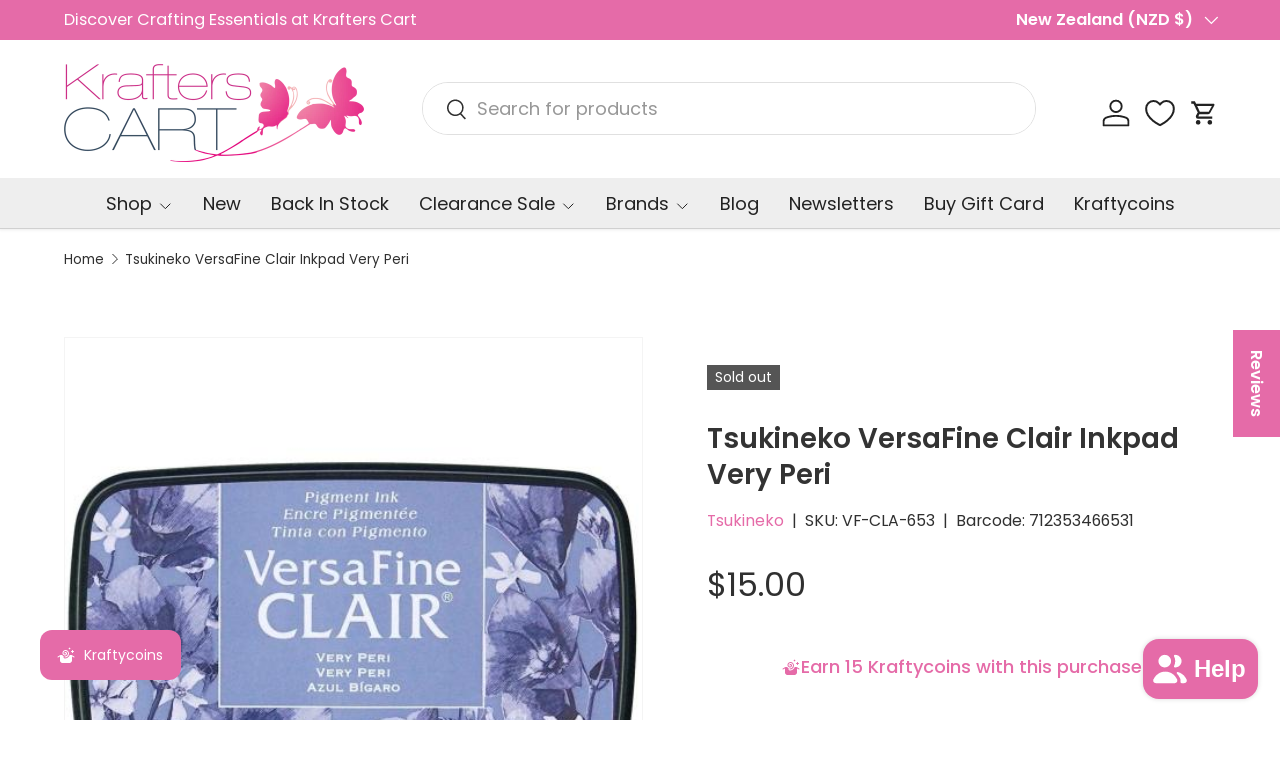

--- FILE ---
content_type: text/html; charset=utf-8
request_url: https://krafterscart.co.nz/products/tsukineko-versafine-clair-inkpad-very-peri
body_size: 82353
content:
<!doctype html>
<html class="no-js" lang="en" dir="ltr">
<head><meta charset="utf-8">
<meta name="viewport" content="width=device-width,initial-scale=1">
<title>Tsukineko VersaFine Clair Inkpad Very Peri &ndash; Krafters Cart</title><link rel="canonical" href="https://krafterscart.co.nz/products/tsukineko-versafine-clair-inkpad-very-peri"><link rel="icon" href="//krafterscart.co.nz/cdn/shop/files/Krafter_Cart_Logo_2.jpg?crop=center&height=48&v=1709154325&width=48" type="image/jpg">
  <link rel="apple-touch-icon" href="//krafterscart.co.nz/cdn/shop/files/Krafter_Cart_Logo_2.jpg?crop=center&height=180&v=1709154325&width=180"><meta name="description" content="VersaFine Clair Inkpads. Pigment Ink for fine details. Brings out the finest details! Longest lasting pigment ink available. Perfect for using watercolors to color stamped images. Inkpad feature: white edge."><meta property="og:site_name" content="Krafters Cart">
<meta property="og:url" content="https://krafterscart.co.nz/products/tsukineko-versafine-clair-inkpad-very-peri">
<meta property="og:title" content="Tsukineko VersaFine Clair Inkpad Very Peri">
<meta property="og:type" content="product">
<meta property="og:description" content="VersaFine Clair Inkpads. Pigment Ink for fine details. Brings out the finest details! Longest lasting pigment ink available. Perfect for using watercolors to color stamped images. Inkpad feature: white edge."><meta property="og:image" content="http://krafterscart.co.nz/cdn/shop/files/712353466531.jpg?crop=center&height=1200&v=1718103609&width=1200">
  <meta property="og:image:secure_url" content="https://krafterscart.co.nz/cdn/shop/files/712353466531.jpg?crop=center&height=1200&v=1718103609&width=1200">
  <meta property="og:image:width" content="500">
  <meta property="og:image:height" content="500"><meta property="og:price:amount" content="15.00">
  <meta property="og:price:currency" content="NZD"><meta name="twitter:card" content="summary_large_image">
<meta name="twitter:title" content="Tsukineko VersaFine Clair Inkpad Very Peri">
<meta name="twitter:description" content="VersaFine Clair Inkpads. Pigment Ink for fine details. Brings out the finest details! Longest lasting pigment ink available. Perfect for using watercolors to color stamped images. Inkpad feature: white edge.">
<link rel="preload" href="//krafterscart.co.nz/cdn/shop/t/21/assets/main.css?v=6274226426982946351769536982" as="style"><style data-shopify>
@font-face {
  font-family: Poppins;
  font-weight: 400;
  font-style: normal;
  font-display: swap;
  src: url("//krafterscart.co.nz/cdn/fonts/poppins/poppins_n4.0ba78fa5af9b0e1a374041b3ceaadf0a43b41362.woff2") format("woff2"),
       url("//krafterscart.co.nz/cdn/fonts/poppins/poppins_n4.214741a72ff2596839fc9760ee7a770386cf16ca.woff") format("woff");
}
@font-face {
  font-family: Poppins;
  font-weight: 500;
  font-style: normal;
  font-display: swap;
  src: url("//krafterscart.co.nz/cdn/fonts/poppins/poppins_n5.ad5b4b72b59a00358afc706450c864c3c8323842.woff2") format("woff2"),
       url("//krafterscart.co.nz/cdn/fonts/poppins/poppins_n5.33757fdf985af2d24b32fcd84c9a09224d4b2c39.woff") format("woff");
}
@font-face {
  font-family: Poppins;
  font-weight: 400;
  font-style: italic;
  font-display: swap;
  src: url("//krafterscart.co.nz/cdn/fonts/poppins/poppins_i4.846ad1e22474f856bd6b81ba4585a60799a9f5d2.woff2") format("woff2"),
       url("//krafterscart.co.nz/cdn/fonts/poppins/poppins_i4.56b43284e8b52fc64c1fd271f289a39e8477e9ec.woff") format("woff");
}
@font-face {
  font-family: Poppins;
  font-weight: 500;
  font-style: italic;
  font-display: swap;
  src: url("//krafterscart.co.nz/cdn/fonts/poppins/poppins_i5.6acfce842c096080e34792078ef3cb7c3aad24d4.woff2") format("woff2"),
       url("//krafterscart.co.nz/cdn/fonts/poppins/poppins_i5.a49113e4fe0ad7fd7716bd237f1602cbec299b3c.woff") format("woff");
}
@font-face {
  font-family: Poppins;
  font-weight: 600;
  font-style: normal;
  font-display: swap;
  src: url("//krafterscart.co.nz/cdn/fonts/poppins/poppins_n6.aa29d4918bc243723d56b59572e18228ed0786f6.woff2") format("woff2"),
       url("//krafterscart.co.nz/cdn/fonts/poppins/poppins_n6.5f815d845fe073750885d5b7e619ee00e8111208.woff") format("woff");
}
@font-face {
  font-family: Poppins;
  font-weight: 400;
  font-style: normal;
  font-display: swap;
  src: url("//krafterscart.co.nz/cdn/fonts/poppins/poppins_n4.0ba78fa5af9b0e1a374041b3ceaadf0a43b41362.woff2") format("woff2"),
       url("//krafterscart.co.nz/cdn/fonts/poppins/poppins_n4.214741a72ff2596839fc9760ee7a770386cf16ca.woff") format("woff");
}
:root {
      --bg-color: 255 255 255 / 1.0;
      --bg-color-og: 255 255 255 / 1.0;
      --heading-color: 51 51 51;
      --text-color: 48 48 48;
      --text-color-og: 48 48 48;
      --scrollbar-color: 48 48 48;
      --link-color: 229 107 168;
      --link-color-og: 229 107 168;
      --star-color: 247 195 70;
      --sale-price-color: 210 0 20;--swatch-border-color-default: 214 214 214;
        --swatch-border-color-active: 152 152 152;
        --swatch-card-size: 24px;
        --swatch-variant-picker-size: 64px;--color-scheme-1-bg: 238 238 238 / 1.0;
      --color-scheme-1-grad: ;
      --color-scheme-1-heading: 51 51 51;
      --color-scheme-1-text: 51 51 51;
      --color-scheme-1-btn-bg: 229 107 168;
      --color-scheme-1-btn-text: 255 255 255;
      --color-scheme-1-btn-bg-hover: 235 142 189;--color-scheme-2-bg: 255 88 13 / 1.0;
      --color-scheme-2-grad: ;
      --color-scheme-2-heading: 255 255 255;
      --color-scheme-2-text: 255 255 255;
      --color-scheme-2-btn-bg: 41 47 54;
      --color-scheme-2-btn-text: 255 255 255;
      --color-scheme-2-btn-bg-hover: 80 86 92;--color-scheme-3-bg: 229 107 168 / 1.0;
      --color-scheme-3-grad: ;
      --color-scheme-3-heading: 255 255 255;
      --color-scheme-3-text: 255 255 255;
      --color-scheme-3-btn-bg: 51 51 51;
      --color-scheme-3-btn-text: 255 255 255;
      --color-scheme-3-btn-bg-hover: 90 90 90;

      --drawer-bg-color: 255 255 255 / 1.0;
      --drawer-text-color: 48 48 48;

      --panel-bg-color: 246 247 247 / 1.0;
      --panel-heading-color: 51 51 51;
      --panel-text-color: 85 85 85;

      --in-stock-text-color: 44 126 63;
      --low-stock-text-color: 210 134 26;
      --very-low-stock-text-color: 180 12 28;
      --no-stock-text-color: 119 119 119;
      --no-stock-backordered-text-color: 119 119 119;

      --error-bg-color: 252 237 238;
      --error-text-color: 180 12 28;
      --success-bg-color: 232 246 234;
      --success-text-color: 44 126 63;
      --info-bg-color: 228 237 250;
      --info-text-color: 26 102 210;

      --heading-font-family: Poppins, sans-serif;
      --heading-font-style: normal;
      --heading-font-weight: 600;
      --heading-scale-start: 2;
      --heading-letter-spacing: 0.0em;

      --navigation-font-family: Poppins, sans-serif;
      --navigation-font-style: normal;
      --navigation-font-weight: 400;
      --navigation-letter-spacing: 0.0em;--heading-text-transform: none;
--subheading-text-transform: none;
      --body-font-family: Poppins, sans-serif;
      --body-font-style: normal;
      --body-font-weight: 400;
      --body-font-size: 18;
      --body-font-size-px: 18px;
      --body-letter-spacing: 0.0em;

      --section-gap: 32;
      --heading-gap: calc(8 * var(--space-unit));--heading-gap: calc(6 * var(--space-unit));--grid-column-gap: 20px;
      --product-card-gap: 20px;--btn-bg-color: 229 107 168;
      --btn-bg-hover-color: 235 142 189;
      --btn-text-color: 255 255 255;
      --btn-bg-color-og: 229 107 168;
      --btn-text-color-og: 255 255 255;
      --btn-alt-bg-color: 255 255 255;
      --btn-alt-bg-alpha: 1.0;
      --btn-alt-text-color: 229 107 168;
      --btn-border-width: 1px;
      --btn-padding-y: 12px;
      --btn-text-size: 0.92em;

      
      --btn-border-radius: 27px;
      

      --btn-lg-border-radius: 50%;
      --btn-icon-border-radius: 50%;
      --input-with-btn-inner-radius: var(--btn-border-radius);

      --input-bg-color: 255 255 255 / 1.0;
      --input-text-color: 48 48 48;
      --input-border-width: 1px;
      --input-border-radius: 26px;
      --textarea-border-radius: 12px;
      --input-border-radius: 27px;
      --input-lg-border-radius: 33px;
      --input-bg-color-diff-3: #f7f7f7;
      --input-bg-color-diff-6: #f0f0f0;

      --modal-border-radius: 6px;
      --modal-overlay-color: 0 0 0;
      --modal-overlay-opacity: 0.4;
      --drawer-border-radius: 6px;
      --overlay-border-radius: 6px;--custom-label-bg-color: 44 126 63;
      --custom-label-text-color: 255 255 255;--sale-label-bg-color: 213 47 90;
      --sale-label-text-color: 255 255 255;--sold-out-label-bg-color: 85 85 85;
      --sold-out-label-text-color: 255 255 255;--new-label-bg-color: 112 163 103;
      --new-label-text-color: 255 255 255;--preorder-label-bg-color: 247 195 70;
      --preorder-label-text-color: 51 51 51;

      --page-width: 1320px;
      --gutter-sm: 20px;
      --gutter-md: 48px;
      --gutter-lg: 64px;

      --payment-terms-bg-color: #ffffff;

      --coll-card-bg-color: #F9F9F9;
      --coll-card-border-color: #E1E1E1;

      --card-bg-color: 249 249 249;
      --card-text-color: 85 85 85;
      --card-border-color: #E1E1E1;

      --reading-width: 48em;
        --cart-savings-color: 255 0 0
      
    }@media (max-width: 769px) {
      :root {
        --reading-width: 36em;
      }
    }
  </style><link rel="stylesheet" href="//krafterscart.co.nz/cdn/shop/t/21/assets/main.css?v=6274226426982946351769536982">
  <script src="//krafterscart.co.nz/cdn/shop/t/21/assets/main.js?v=175249055482765670691769536982" defer="defer"></script><link rel="preload" href="//krafterscart.co.nz/cdn/fonts/poppins/poppins_n4.0ba78fa5af9b0e1a374041b3ceaadf0a43b41362.woff2" as="font" type="font/woff2" crossorigin fetchpriority="high"><link rel="preload" href="//krafterscart.co.nz/cdn/fonts/poppins/poppins_n6.aa29d4918bc243723d56b59572e18228ed0786f6.woff2" as="font" type="font/woff2" crossorigin fetchpriority="high"><script>window.performance && window.performance.mark && window.performance.mark('shopify.content_for_header.start');</script><meta name="facebook-domain-verification" content="1s2srqs43pvjalxucjrdhfaysw8fgb">
<meta id="shopify-digital-wallet" name="shopify-digital-wallet" content="/86251667771/digital_wallets/dialog">
<meta name="shopify-checkout-api-token" content="610f67c75e2b92d4baf1a887f5e422dc">
<meta id="in-context-paypal-metadata" data-shop-id="86251667771" data-venmo-supported="false" data-environment="production" data-locale="en_US" data-paypal-v4="true" data-currency="NZD">
<link rel="alternate" type="application/json+oembed" href="https://krafterscart.co.nz/products/tsukineko-versafine-clair-inkpad-very-peri.oembed">
<script async="async" src="/checkouts/internal/preloads.js?locale=en-NZ"></script>
<script id="apple-pay-shop-capabilities" type="application/json">{"shopId":86251667771,"countryCode":"NZ","currencyCode":"NZD","merchantCapabilities":["supports3DS"],"merchantId":"gid:\/\/shopify\/Shop\/86251667771","merchantName":"Krafters Cart","requiredBillingContactFields":["postalAddress","email","phone"],"requiredShippingContactFields":["postalAddress","email","phone"],"shippingType":"shipping","supportedNetworks":["visa","masterCard"],"total":{"type":"pending","label":"Krafters Cart","amount":"1.00"},"shopifyPaymentsEnabled":true,"supportsSubscriptions":true}</script>
<script id="shopify-features" type="application/json">{"accessToken":"610f67c75e2b92d4baf1a887f5e422dc","betas":["rich-media-storefront-analytics"],"domain":"krafterscart.co.nz","predictiveSearch":true,"shopId":86251667771,"locale":"en"}</script>
<script>var Shopify = Shopify || {};
Shopify.shop = "efc517-eb.myshopify.com";
Shopify.locale = "en";
Shopify.currency = {"active":"NZD","rate":"1.0"};
Shopify.country = "NZ";
Shopify.theme = {"name":"Updated copy of Updated copy of Updated copy of...","id":181140488507,"schema_name":"Canopy","schema_version":"7.2.0","theme_store_id":732,"role":"main"};
Shopify.theme.handle = "null";
Shopify.theme.style = {"id":null,"handle":null};
Shopify.cdnHost = "krafterscart.co.nz/cdn";
Shopify.routes = Shopify.routes || {};
Shopify.routes.root = "/";</script>
<script type="module">!function(o){(o.Shopify=o.Shopify||{}).modules=!0}(window);</script>
<script>!function(o){function n(){var o=[];function n(){o.push(Array.prototype.slice.apply(arguments))}return n.q=o,n}var t=o.Shopify=o.Shopify||{};t.loadFeatures=n(),t.autoloadFeatures=n()}(window);</script>
<script id="shop-js-analytics" type="application/json">{"pageType":"product"}</script>
<script defer="defer" async type="module" src="//krafterscart.co.nz/cdn/shopifycloud/shop-js/modules/v2/client.init-shop-cart-sync_WVOgQShq.en.esm.js"></script>
<script defer="defer" async type="module" src="//krafterscart.co.nz/cdn/shopifycloud/shop-js/modules/v2/chunk.common_C_13GLB1.esm.js"></script>
<script defer="defer" async type="module" src="//krafterscart.co.nz/cdn/shopifycloud/shop-js/modules/v2/chunk.modal_CLfMGd0m.esm.js"></script>
<script type="module">
  await import("//krafterscart.co.nz/cdn/shopifycloud/shop-js/modules/v2/client.init-shop-cart-sync_WVOgQShq.en.esm.js");
await import("//krafterscart.co.nz/cdn/shopifycloud/shop-js/modules/v2/chunk.common_C_13GLB1.esm.js");
await import("//krafterscart.co.nz/cdn/shopifycloud/shop-js/modules/v2/chunk.modal_CLfMGd0m.esm.js");

  window.Shopify.SignInWithShop?.initShopCartSync?.({"fedCMEnabled":true,"windoidEnabled":true});

</script>
<script>(function() {
  var isLoaded = false;
  function asyncLoad() {
    if (isLoaded) return;
    isLoaded = true;
    var urls = ["https:\/\/trust.conversionbear.com\/script?app=trust_badge\u0026shop=efc517-eb.myshopify.com","https:\/\/static.loloyal.com\/boom-cend\/entry-js\/boom-cend.js?shop=efc517-eb.myshopify.com"];
    for (var i = 0; i < urls.length; i++) {
      var s = document.createElement('script');
      s.type = 'text/javascript';
      s.async = true;
      s.src = urls[i];
      var x = document.getElementsByTagName('script')[0];
      x.parentNode.insertBefore(s, x);
    }
  };
  if(window.attachEvent) {
    window.attachEvent('onload', asyncLoad);
  } else {
    window.addEventListener('load', asyncLoad, false);
  }
})();</script>
<script id="__st">var __st={"a":86251667771,"offset":46800,"reqid":"ff3d5961-0818-48db-8ca6-c807dba4e3a1-1769646635","pageurl":"krafterscart.co.nz\/products\/tsukineko-versafine-clair-inkpad-very-peri","u":"e5fff2c63821","p":"product","rtyp":"product","rid":9579033592123};</script>
<script>window.ShopifyPaypalV4VisibilityTracking = true;</script>
<script id="captcha-bootstrap">!function(){'use strict';const t='contact',e='account',n='new_comment',o=[[t,t],['blogs',n],['comments',n],[t,'customer']],c=[[e,'customer_login'],[e,'guest_login'],[e,'recover_customer_password'],[e,'create_customer']],r=t=>t.map((([t,e])=>`form[action*='/${t}']:not([data-nocaptcha='true']) input[name='form_type'][value='${e}']`)).join(','),a=t=>()=>t?[...document.querySelectorAll(t)].map((t=>t.form)):[];function s(){const t=[...o],e=r(t);return a(e)}const i='password',u='form_key',d=['recaptcha-v3-token','g-recaptcha-response','h-captcha-response',i],f=()=>{try{return window.sessionStorage}catch{return}},m='__shopify_v',_=t=>t.elements[u];function p(t,e,n=!1){try{const o=window.sessionStorage,c=JSON.parse(o.getItem(e)),{data:r}=function(t){const{data:e,action:n}=t;return t[m]||n?{data:e,action:n}:{data:t,action:n}}(c);for(const[e,n]of Object.entries(r))t.elements[e]&&(t.elements[e].value=n);n&&o.removeItem(e)}catch(o){console.error('form repopulation failed',{error:o})}}const l='form_type',E='cptcha';function T(t){t.dataset[E]=!0}const w=window,h=w.document,L='Shopify',v='ce_forms',y='captcha';let A=!1;((t,e)=>{const n=(g='f06e6c50-85a8-45c8-87d0-21a2b65856fe',I='https://cdn.shopify.com/shopifycloud/storefront-forms-hcaptcha/ce_storefront_forms_captcha_hcaptcha.v1.5.2.iife.js',D={infoText:'Protected by hCaptcha',privacyText:'Privacy',termsText:'Terms'},(t,e,n)=>{const o=w[L][v],c=o.bindForm;if(c)return c(t,g,e,D).then(n);var r;o.q.push([[t,g,e,D],n]),r=I,A||(h.body.append(Object.assign(h.createElement('script'),{id:'captcha-provider',async:!0,src:r})),A=!0)});var g,I,D;w[L]=w[L]||{},w[L][v]=w[L][v]||{},w[L][v].q=[],w[L][y]=w[L][y]||{},w[L][y].protect=function(t,e){n(t,void 0,e),T(t)},Object.freeze(w[L][y]),function(t,e,n,w,h,L){const[v,y,A,g]=function(t,e,n){const i=e?o:[],u=t?c:[],d=[...i,...u],f=r(d),m=r(i),_=r(d.filter((([t,e])=>n.includes(e))));return[a(f),a(m),a(_),s()]}(w,h,L),I=t=>{const e=t.target;return e instanceof HTMLFormElement?e:e&&e.form},D=t=>v().includes(t);t.addEventListener('submit',(t=>{const e=I(t);if(!e)return;const n=D(e)&&!e.dataset.hcaptchaBound&&!e.dataset.recaptchaBound,o=_(e),c=g().includes(e)&&(!o||!o.value);(n||c)&&t.preventDefault(),c&&!n&&(function(t){try{if(!f())return;!function(t){const e=f();if(!e)return;const n=_(t);if(!n)return;const o=n.value;o&&e.removeItem(o)}(t);const e=Array.from(Array(32),(()=>Math.random().toString(36)[2])).join('');!function(t,e){_(t)||t.append(Object.assign(document.createElement('input'),{type:'hidden',name:u})),t.elements[u].value=e}(t,e),function(t,e){const n=f();if(!n)return;const o=[...t.querySelectorAll(`input[type='${i}']`)].map((({name:t})=>t)),c=[...d,...o],r={};for(const[a,s]of new FormData(t).entries())c.includes(a)||(r[a]=s);n.setItem(e,JSON.stringify({[m]:1,action:t.action,data:r}))}(t,e)}catch(e){console.error('failed to persist form',e)}}(e),e.submit())}));const S=(t,e)=>{t&&!t.dataset[E]&&(n(t,e.some((e=>e===t))),T(t))};for(const o of['focusin','change'])t.addEventListener(o,(t=>{const e=I(t);D(e)&&S(e,y())}));const B=e.get('form_key'),M=e.get(l),P=B&&M;t.addEventListener('DOMContentLoaded',(()=>{const t=y();if(P)for(const e of t)e.elements[l].value===M&&p(e,B);[...new Set([...A(),...v().filter((t=>'true'===t.dataset.shopifyCaptcha))])].forEach((e=>S(e,t)))}))}(h,new URLSearchParams(w.location.search),n,t,e,['guest_login'])})(!1,!0)}();</script>
<script integrity="sha256-4kQ18oKyAcykRKYeNunJcIwy7WH5gtpwJnB7kiuLZ1E=" data-source-attribution="shopify.loadfeatures" defer="defer" src="//krafterscart.co.nz/cdn/shopifycloud/storefront/assets/storefront/load_feature-a0a9edcb.js" crossorigin="anonymous"></script>
<script data-source-attribution="shopify.dynamic_checkout.dynamic.init">var Shopify=Shopify||{};Shopify.PaymentButton=Shopify.PaymentButton||{isStorefrontPortableWallets:!0,init:function(){window.Shopify.PaymentButton.init=function(){};var t=document.createElement("script");t.src="https://krafterscart.co.nz/cdn/shopifycloud/portable-wallets/latest/portable-wallets.en.js",t.type="module",document.head.appendChild(t)}};
</script>
<script data-source-attribution="shopify.dynamic_checkout.buyer_consent">
  function portableWalletsHideBuyerConsent(e){var t=document.getElementById("shopify-buyer-consent"),n=document.getElementById("shopify-subscription-policy-button");t&&n&&(t.classList.add("hidden"),t.setAttribute("aria-hidden","true"),n.removeEventListener("click",e))}function portableWalletsShowBuyerConsent(e){var t=document.getElementById("shopify-buyer-consent"),n=document.getElementById("shopify-subscription-policy-button");t&&n&&(t.classList.remove("hidden"),t.removeAttribute("aria-hidden"),n.addEventListener("click",e))}window.Shopify?.PaymentButton&&(window.Shopify.PaymentButton.hideBuyerConsent=portableWalletsHideBuyerConsent,window.Shopify.PaymentButton.showBuyerConsent=portableWalletsShowBuyerConsent);
</script>
<script data-source-attribution="shopify.dynamic_checkout.cart.bootstrap">document.addEventListener("DOMContentLoaded",(function(){function t(){return document.querySelector("shopify-accelerated-checkout-cart, shopify-accelerated-checkout")}if(t())Shopify.PaymentButton.init();else{new MutationObserver((function(e,n){t()&&(Shopify.PaymentButton.init(),n.disconnect())})).observe(document.body,{childList:!0,subtree:!0})}}));
</script>
<script id='scb4127' type='text/javascript' async='' src='https://krafterscart.co.nz/cdn/shopifycloud/privacy-banner/storefront-banner.js'></script><link id="shopify-accelerated-checkout-styles" rel="stylesheet" media="screen" href="https://krafterscart.co.nz/cdn/shopifycloud/portable-wallets/latest/accelerated-checkout-backwards-compat.css" crossorigin="anonymous">
<style id="shopify-accelerated-checkout-cart">
        #shopify-buyer-consent {
  margin-top: 1em;
  display: inline-block;
  width: 100%;
}

#shopify-buyer-consent.hidden {
  display: none;
}

#shopify-subscription-policy-button {
  background: none;
  border: none;
  padding: 0;
  text-decoration: underline;
  font-size: inherit;
  cursor: pointer;
}

#shopify-subscription-policy-button::before {
  box-shadow: none;
}

      </style>
<script id="sections-script" data-sections="header,footer" defer="defer" src="//krafterscart.co.nz/cdn/shop/t/21/compiled_assets/scripts.js?v=16370"></script>
<script>window.performance && window.performance.mark && window.performance.mark('shopify.content_for_header.end');</script>


  <script>document.documentElement.className = document.documentElement.className.replace('no-js', 'js');</script><!-- CC Custom Head Start --><!-- CC Custom Head End --><!-- BEGIN app block: shopify://apps/klaviyo-email-marketing-sms/blocks/klaviyo-onsite-embed/2632fe16-c075-4321-a88b-50b567f42507 -->












  <script async src="https://static.klaviyo.com/onsite/js/VqbdXd/klaviyo.js?company_id=VqbdXd"></script>
  <script>!function(){if(!window.klaviyo){window._klOnsite=window._klOnsite||[];try{window.klaviyo=new Proxy({},{get:function(n,i){return"push"===i?function(){var n;(n=window._klOnsite).push.apply(n,arguments)}:function(){for(var n=arguments.length,o=new Array(n),w=0;w<n;w++)o[w]=arguments[w];var t="function"==typeof o[o.length-1]?o.pop():void 0,e=new Promise((function(n){window._klOnsite.push([i].concat(o,[function(i){t&&t(i),n(i)}]))}));return e}}})}catch(n){window.klaviyo=window.klaviyo||[],window.klaviyo.push=function(){var n;(n=window._klOnsite).push.apply(n,arguments)}}}}();</script>

  
    <script id="viewed_product">
      if (item == null) {
        var _learnq = _learnq || [];

        var MetafieldReviews = null
        var MetafieldYotpoRating = null
        var MetafieldYotpoCount = null
        var MetafieldLooxRating = null
        var MetafieldLooxCount = null
        var okendoProduct = null
        var okendoProductReviewCount = null
        var okendoProductReviewAverageValue = null
        try {
          // The following fields are used for Customer Hub recently viewed in order to add reviews.
          // This information is not part of __kla_viewed. Instead, it is part of __kla_viewed_reviewed_items
          MetafieldReviews = {};
          MetafieldYotpoRating = null
          MetafieldYotpoCount = null
          MetafieldLooxRating = null
          MetafieldLooxCount = null

          okendoProduct = null
          // If the okendo metafield is not legacy, it will error, which then requires the new json formatted data
          if (okendoProduct && 'error' in okendoProduct) {
            okendoProduct = null
          }
          okendoProductReviewCount = okendoProduct ? okendoProduct.reviewCount : null
          okendoProductReviewAverageValue = okendoProduct ? okendoProduct.reviewAverageValue : null
        } catch (error) {
          console.error('Error in Klaviyo onsite reviews tracking:', error);
        }

        var item = {
          Name: "Tsukineko VersaFine Clair Inkpad Very Peri",
          ProductID: 9579033592123,
          Categories: ["$10 to $15","For Krafty Coins","Ink \u0026 Paint","Ink Pads \u0026 Reinkers","Shop All","Tsukineko"],
          ImageURL: "https://krafterscart.co.nz/cdn/shop/files/712353466531_grande.jpg?v=1718103609",
          URL: "https://krafterscart.co.nz/products/tsukineko-versafine-clair-inkpad-very-peri",
          Brand: "Tsukineko",
          Price: "$15.00",
          Value: "15.00",
          CompareAtPrice: "$0.00"
        };
        _learnq.push(['track', 'Viewed Product', item]);
        _learnq.push(['trackViewedItem', {
          Title: item.Name,
          ItemId: item.ProductID,
          Categories: item.Categories,
          ImageUrl: item.ImageURL,
          Url: item.URL,
          Metadata: {
            Brand: item.Brand,
            Price: item.Price,
            Value: item.Value,
            CompareAtPrice: item.CompareAtPrice
          },
          metafields:{
            reviews: MetafieldReviews,
            yotpo:{
              rating: MetafieldYotpoRating,
              count: MetafieldYotpoCount,
            },
            loox:{
              rating: MetafieldLooxRating,
              count: MetafieldLooxCount,
            },
            okendo: {
              rating: okendoProductReviewAverageValue,
              count: okendoProductReviewCount,
            }
          }
        }]);
      }
    </script>
  




  <script>
    window.klaviyoReviewsProductDesignMode = false
  </script>







<!-- END app block --><!-- BEGIN app block: shopify://apps/bloy-loyalty-rewards/blocks/bloy-popup/97e8894d-00f0-41a9-b986-49828146257c -->


    
    
    

    

    

    

    

   
    <link class="BLOY-style__link" rel="stylesheet" href="https://cdn.shopify.com/extensions/019c0394-94e6-7534-9958-febc35e372e0/bloy-428/assets/bloy-popup.css">
    
    <script src="https://cdn.shopify.com/extensions/019c0394-94e6-7534-9958-febc35e372e0/bloy-428/assets/popup.bloy.js" defer></script>
    <script>
        var BloyUser = {
            id: "",
            email: "",
            token: "7425a7ce75d6cf46dce2b08f5f20bd65a193029630e88abaab72733514b72f14",
            shop_custom_wte_visit_store: null,
            first_name: "",

        };
        var BloyConfigs = {"shop_id":"695f1b8246feb1ef16d320b3","shop_name":"Krafters Cart","bloyCmsUrl":"https://cms.bloy.io","bloyApiUrl":"https://api.bloy.io","currencyFormat":"${{amount}}","watermark":null,"version":2,"watermarkV2":false,"autoTranslate":false,"defaultLanguageStoreFront":"en","excludeCustomerTags":[]};
        var BloyLoyalty = {"status":true,"pointCurrency":{"singular":"Kraftycoin","plural":"Kraftycoins"}};
        var BloyPopupDesign = {
            theme: {"_id":"695f1b8246feb1ef16d320cd","colors":{"primaryColor":"#E56BA8","secondaryColor":"#1B1731"},"backgrounds":{"header":{"backgroundType":"solid","solidColor":"#E56BA8","image":""},"popup":{"backgroundType":"solid","solidColor":"#FFFFFF","image":""}},"border":"rounded","popupBorderRadius":12,"btnBorderRadius":8,"shop":"695f1b8246feb1ef16d320b3","createdAt":"2026-01-08T02:50:42.731Z","updatedAt":"2026-01-27T18:04:13.528Z"},
            widget: {"_id":"695f1b8246feb1ef16d320ce","status":true,"title":"Kraftycoins","icon":"icon_2","desktopDisplay":"icon_text","mobileDisplay":"icon_text","placement":"bottom_left","sideSpacing":40,"bottomSpacing":40,"borderRadius":12,"includeDevices":["desktop","mobile"],"pageSetting":"show_all","includeVisibilityPages":[],"includeVisibilityURLs":[],"excludeVisibilityPages":[],"excludeVisibilityURLs":[],"border":"rounded","shop":"695f1b8246feb1ef16d320b3","createdAt":"2026-01-08T02:50:42.731Z","updatedAt":"2026-01-27T19:25:18.805Z"},
        };
        var BloyTranslation = {"choose_date":"Choose date","welcome_to":"Welcome to","points_program":"Kraftycoins Program","become_a_member":"Become a member","join_points_program":"Join the points program to start earning for exclusive rewards","join_now":"Join now","already_account":"Already have an account?","sign_in":"Sign in","earn_points":"Earn points","redeem_points":"Redeem points","back":"Back","you_have":"You have","next_action":"Next action","your_rewards":"Your rewards","your_activities":"Your activities","copy":"Copy","apply":"Apply","used":"Used","expired":"Expired","no_rewards":"No rewards yet. Earn points by completing actions and redeem them for exciting rewards!","view_wte":"View ways to earn points","no_activites_title":"No activities yet","no_activites_text":"No activities have been logged in the points program. Start earning points to get access to exclusive rewards.","complete":"Complete","update":"Update","variable_earn_description":"{{PointsEarned}} for every {{Amount}} spent","update_birthday_text":"Birthday rewards can only be claimed once per year. Please enter or update your birthday at least 30 days in advance","birthday_updated_title":"Birthday updated","birthday_updated_text":"You’ll automatically receive {{PointsEarned}} on your birthday.","okay":"Okay","redeem":"Redeem","activity_redeem":"Redeem","variable_redeem_description":"Discount {{Amount}} for every {{PointsRedeemed}}","variable_redeem_store_credit_description":"Credit {{Amount}} for every {{PointsRedeemed}}","fixed_redeem_description":"Cost {{PointsRedeemed}}","variable_redeem_preview":"You will get {{Amount}} off your entire order for {{PointsRedeemed}} redeemed","variable_redeem_store_credit_preview":"You will get {{Amount}} credit for {{PointsRedeemed}} redeemed","redeemed_store_credit":"You've received {{AmountCurrency}} in store credit","apply_at_checkout":"Apply it at checkout","btn_store_credit":"Okay","redeemed":"You got a {{RewardName}} by using {{PointsRedeemed}}","continue":"Continue","select_product":"Select product","free_product_description":"You will receive a free product by selecting a product below","select":"Select","add_to_cart":"Add to cart","redeemed_free_product":"Congratulations on receiving a {{FreeProduct}}. The product has been added to the cart.","go_to_cart":"Go to cart","referral_points_refer_a_friend":"Refer a friend","referral_points_completed":"{{ReferralsCompletedCount}} referrals completed","referral_points_description":"Give your friends a reward and claim your own when they make a purchase","referral_points_they_get":"They get","referral_points_you_get":"You get","referral_program":"Referral program","referral_program_description":"Give your friends a reward and claim your own when they make a purchase","referral_program_they_get":"They get","referral_program_you_get":"You get","send_this_link":"Send this link to your friend","or_send_via":"Or send via","referral_program_email_title":"Your friends' email","referral_program_email_placeholder":"Separate each email with a comma","referral_program_email_error_1":"Please enter valid emails, separated each email with a comma","referral_program_email_error_2":"You cannot refer to yourself","referral_program_email_message_title":"Your message","referral_program_email_message_placeholder":"A personalized message for your friends. We will take care of adding the offer link for you :)","referral_program_send_button":"Send referral invite","referral_program_invite_success":"Invite(s) sent successfully!","get_your_coupon":"Get your coupon","you_got_gift":"You've got a gift from a friend! Apply this code during checkout to enjoy your reward","your_gift":"Your gift","enter_your_email":"Enter your email","referral_program_email_error_3":"You're not eligible to receive the gift","claim_coupon":"Claim coupon","referral_program_your_discount":"Your discount code","referral_program_copy":"Copy","referral_program_apply":"Apply","referral_program_discount_applied":"Discount applied","referral_reward_value":"{{DiscountValue}} off","refer_email":"Refer {{ReferredCustomerEmail}}","refer":"Refer","review":"Review","subscribe":"Subscribe","subscribe_updated_title":"Thank you for your subscription!","subscribe_updated_text":"You’ve earned {{PointsEarned}} to unlock exciting rewards ahead!","reach_higher_tiers":"Your all access pass to exclusive rewards. Reach higher tiers for more exclusive perks","spend_tier_milestone":"Spend {{TierMilestone}}","earn_tier_milestone":"Earn {{TierMilestone}}","spend_tier_milestone_to_reach_next_tier":"Spend {{TierMilestone_Left}} more to reach {{NextTier}}","earn_point_to_reach_next_tier":"Earn {{TierMilestone_Left}} more to reach {{NextTier}}","congratulate_hightest_tier":"Congratulations! You're in the highest tier","time_vip_update":"New tier will be updated after {{VIP_ResetDate}}","perks":"Perks","entry_rewards":"Entry Rewards","your_current_tier":"Your current tier","claim_point_visit":"Claim","login_text":"Log in","earn_point_text_visiting":"You’ve earned {{PointsEarned}} by visiting store today","earn_point_text_login":"You’ve earned {{PointsEarned}} by completing the streak","day_streak":"7-day streak","streak_completed":"Streak completed","streak_points_earned_text":"Earn {{CompletedStreakPoints}} by visiting the store {{StreakDuration}} days in a row","login_to_earned_streak_points_text":"Log in to earn {{CompletedStreakPoints}} by visiting the store {{StreakDuration}} days in a row","claim_text":"Claim","streak_completed_finish":"Congratulations on earning {{CompletedStreakPoints}} by finishing Streak","login_streak_text":"Login","lto_before_login":"Join the loyalty program today to earn {{PointMultiplier}}X points on every purchase during weekend","lto_event_end_on":"Ends on {{EndDate}}","lto_after_login":"Earn {{PointMultiplier}}X points on every purchase you make during weekend"};
        var BloyCurrentLocale = {
            language: "en"
        };
    </script>

    
    
    
        
    
    <style class="BLOY-style__tag">
        
        

        
        

        :root {
            --bloy-primary-color: #E56BA8;
            --bloy-subdued-color: #F5F2FD;
            --bloy-text-color: #1B1731;
            --bloy-secondary-color: #616161;
            --bloy-bg-body-color: #D6D6D6;
            --bloy-bg-header-color: #010249;
            --bloy-disabled-color: #807D87;
            --bloy-popup-header-color: #E56BA8;
            --bloy-popup-background-color: #FFFFFF;
            --bloy-header-image: url(https://cms.bloy.io/images/branding/popup_header.jpg);
            --bloy-popup-image: url(https://cms.bloy.io/images/branding/popup_background.png);
            --bloy-popup-border-radius: 12px;
            --bloy-popup-btn-border-radius: 8px;
        }

        
            div.BLOY-widget,
            div.BLOY-popup {
                left: 40px;
            }
            div.BLOY-popup {
                
                    bottom: 100px;
                    transform-origin: left bottom;
                
            }
            div.BLOY-widget {
                transform-origin: left;
                bottom: 40px;
            }
        
    </style>



<!-- END app block --><!-- BEGIN app block: shopify://apps/judge-me-reviews/blocks/judgeme_core/61ccd3b1-a9f2-4160-9fe9-4fec8413e5d8 --><!-- Start of Judge.me Core -->






<link rel="dns-prefetch" href="https://cdnwidget.judge.me">
<link rel="dns-prefetch" href="https://cdn.judge.me">
<link rel="dns-prefetch" href="https://cdn1.judge.me">
<link rel="dns-prefetch" href="https://api.judge.me">

<script data-cfasync='false' class='jdgm-settings-script'>window.jdgmSettings={"pagination":5,"disable_web_reviews":false,"badge_no_review_text":"No reviews","badge_n_reviews_text":"{{ n }} review/reviews","badge_star_color":"#E56BA8","hide_badge_preview_if_no_reviews":true,"badge_hide_text":false,"enforce_center_preview_badge":false,"widget_title":"Customer Reviews","widget_open_form_text":"Write a review","widget_close_form_text":"Cancel review","widget_refresh_page_text":"Refresh page","widget_summary_text":"Based on {{ number_of_reviews }} review/reviews","widget_no_review_text":"Be the first to write a review","widget_name_field_text":"Display name","widget_verified_name_field_text":"Verified Name (public)","widget_name_placeholder_text":"Display name","widget_required_field_error_text":"This field is required.","widget_email_field_text":"Email address","widget_verified_email_field_text":"Verified Email (private, can not be edited)","widget_email_placeholder_text":"Your email address","widget_email_field_error_text":"Please enter a valid email address.","widget_rating_field_text":"Rating","widget_review_title_field_text":"Review Title","widget_review_title_placeholder_text":"Give your review a title","widget_review_body_field_text":"Review content","widget_review_body_placeholder_text":"Start writing here...","widget_pictures_field_text":"Picture/Video (optional)","widget_submit_review_text":"Submit Review","widget_submit_verified_review_text":"Submit Verified Review","widget_submit_success_msg_with_auto_publish":"Thank you! Please refresh the page in a few moments to see your review. You can remove or edit your review by logging into \u003ca href='https://judge.me/login' target='_blank' rel='nofollow noopener'\u003eJudge.me\u003c/a\u003e","widget_submit_success_msg_no_auto_publish":"Thank you! Your review will be published as soon as it is approved by the shop admin. You can remove or edit your review by logging into \u003ca href='https://judge.me/login' target='_blank' rel='nofollow noopener'\u003eJudge.me\u003c/a\u003e","widget_show_default_reviews_out_of_total_text":"Showing {{ n_reviews_shown }} out of {{ n_reviews }} reviews.","widget_show_all_link_text":"Show all","widget_show_less_link_text":"Show less","widget_author_said_text":"{{ reviewer_name }} said:","widget_days_text":"{{ n }} days ago","widget_weeks_text":"{{ n }} week/weeks ago","widget_months_text":"{{ n }} month/months ago","widget_years_text":"{{ n }} year/years ago","widget_yesterday_text":"Yesterday","widget_today_text":"Today","widget_replied_text":"\u003e\u003e {{ shop_name }} replied:","widget_read_more_text":"Read more","widget_reviewer_name_as_initial":"","widget_rating_filter_color":"#fbcd0a","widget_rating_filter_see_all_text":"See all reviews","widget_sorting_most_recent_text":"Most Recent","widget_sorting_highest_rating_text":"Highest Rating","widget_sorting_lowest_rating_text":"Lowest Rating","widget_sorting_with_pictures_text":"Only Pictures","widget_sorting_most_helpful_text":"Most Helpful","widget_open_question_form_text":"Ask a question","widget_reviews_subtab_text":"Reviews","widget_questions_subtab_text":"Questions","widget_question_label_text":"Question","widget_answer_label_text":"Answer","widget_question_placeholder_text":"Write your question here","widget_submit_question_text":"Submit Question","widget_question_submit_success_text":"Thank you for your question! We will notify you once it gets answered.","widget_star_color":"#E56BA8","verified_badge_text":"Verified","verified_badge_bg_color":"","verified_badge_text_color":"","verified_badge_placement":"left-of-reviewer-name","widget_review_max_height":"","widget_hide_border":false,"widget_social_share":false,"widget_thumb":false,"widget_review_location_show":true,"widget_location_format":"country_only","all_reviews_include_out_of_store_products":true,"all_reviews_out_of_store_text":"(out of store)","all_reviews_pagination":100,"all_reviews_product_name_prefix_text":"about","enable_review_pictures":true,"enable_question_anwser":false,"widget_theme":"default","review_date_format":"dd/mm/yyyy","default_sort_method":"most-recent","widget_product_reviews_subtab_text":"Product Reviews","widget_shop_reviews_subtab_text":"Shop Reviews","widget_other_products_reviews_text":"Reviews for other products","widget_store_reviews_subtab_text":"Store reviews","widget_no_store_reviews_text":"This store hasn't received any reviews yet","widget_web_restriction_product_reviews_text":"This product hasn't received any reviews yet","widget_no_items_text":"No items found","widget_show_more_text":"Show more","widget_write_a_store_review_text":"Write a Store Review","widget_other_languages_heading":"Reviews in Other Languages","widget_translate_review_text":"Translate review to {{ language }}","widget_translating_review_text":"Translating...","widget_show_original_translation_text":"Show original ({{ language }})","widget_translate_review_failed_text":"Review couldn't be translated.","widget_translate_review_retry_text":"Retry","widget_translate_review_try_again_later_text":"Try again later","show_product_url_for_grouped_product":false,"widget_sorting_pictures_first_text":"Pictures First","show_pictures_on_all_rev_page_mobile":false,"show_pictures_on_all_rev_page_desktop":false,"floating_tab_hide_mobile_install_preference":false,"floating_tab_button_name":"Reviews","floating_tab_title":"Let customers speak for us","floating_tab_button_color":"#FFFFFF","floating_tab_button_background_color":"#E56BA8","floating_tab_url":"","floating_tab_url_enabled":false,"floating_tab_tab_style":"text","all_reviews_text_badge_text":"Customers rate us {{ shop.metafields.judgeme.all_reviews_rating | round: 1 }}/5 based on {{ shop.metafields.judgeme.all_reviews_count }} reviews.","all_reviews_text_badge_text_branded_style":"{{ shop.metafields.judgeme.all_reviews_rating | round: 1 }} out of 5 stars based on {{ shop.metafields.judgeme.all_reviews_count }} reviews","is_all_reviews_text_badge_a_link":false,"show_stars_for_all_reviews_text_badge":false,"all_reviews_text_badge_url":"","all_reviews_text_style":"branded","all_reviews_text_color_style":"judgeme_brand_color","all_reviews_text_color":"#108474","all_reviews_text_show_jm_brand":true,"featured_carousel_show_header":true,"featured_carousel_title":"Let customers speak for us","testimonials_carousel_title":"Customers are saying","videos_carousel_title":"Real customer stories","cards_carousel_title":"Customers are saying","featured_carousel_count_text":"from {{ n }} reviews","featured_carousel_add_link_to_all_reviews_page":false,"featured_carousel_url":"","featured_carousel_show_images":true,"featured_carousel_autoslide_interval":5,"featured_carousel_arrows_on_the_sides":true,"featured_carousel_height":250,"featured_carousel_width":80,"featured_carousel_image_size":0,"featured_carousel_image_height":250,"featured_carousel_arrow_color":"#eeeeee","verified_count_badge_style":"branded","verified_count_badge_orientation":"horizontal","verified_count_badge_color_style":"judgeme_brand_color","verified_count_badge_color":"#108474","is_verified_count_badge_a_link":false,"verified_count_badge_url":"","verified_count_badge_show_jm_brand":true,"widget_rating_preset_default":5,"widget_first_sub_tab":"shop-reviews","widget_show_histogram":true,"widget_histogram_use_custom_color":false,"widget_pagination_use_custom_color":false,"widget_star_use_custom_color":true,"widget_verified_badge_use_custom_color":false,"widget_write_review_use_custom_color":false,"picture_reminder_submit_button":"Upload Pictures","enable_review_videos":false,"mute_video_by_default":false,"widget_sorting_videos_first_text":"Videos First","widget_review_pending_text":"Pending","featured_carousel_items_for_large_screen":3,"social_share_options_order":"Facebook,Twitter","remove_microdata_snippet":true,"disable_json_ld":false,"enable_json_ld_products":false,"preview_badge_show_question_text":false,"preview_badge_no_question_text":"No questions","preview_badge_n_question_text":"{{ number_of_questions }} question/questions","qa_badge_show_icon":false,"qa_badge_position":"same-row","remove_judgeme_branding":true,"widget_add_search_bar":false,"widget_search_bar_placeholder":"Search","widget_sorting_verified_only_text":"Verified only","featured_carousel_theme":"card","featured_carousel_show_rating":true,"featured_carousel_show_title":true,"featured_carousel_show_body":true,"featured_carousel_show_date":false,"featured_carousel_show_reviewer":true,"featured_carousel_show_product":false,"featured_carousel_header_background_color":"#108474","featured_carousel_header_text_color":"#ffffff","featured_carousel_name_product_separator":"reviewed","featured_carousel_full_star_background":"#108474","featured_carousel_empty_star_background":"#dadada","featured_carousel_vertical_theme_background":"#f9fafb","featured_carousel_verified_badge_enable":true,"featured_carousel_verified_badge_color":"#108474","featured_carousel_border_style":"round","featured_carousel_review_line_length_limit":3,"featured_carousel_more_reviews_button_text":"Read more reviews","featured_carousel_view_product_button_text":"View product","all_reviews_page_load_reviews_on":"scroll","all_reviews_page_load_more_text":"Load More Reviews","disable_fb_tab_reviews":false,"enable_ajax_cdn_cache":false,"widget_advanced_speed_features":5,"widget_public_name_text":"displayed publicly like","default_reviewer_name":"John Smith","default_reviewer_name_has_non_latin":true,"widget_reviewer_anonymous":"Anonymous","medals_widget_title":"Judge.me Review Medals","medals_widget_background_color":"#f9fafb","medals_widget_position":"footer_all_pages","medals_widget_border_color":"#f9fafb","medals_widget_verified_text_position":"left","medals_widget_use_monochromatic_version":false,"medals_widget_elements_color":"#108474","show_reviewer_avatar":false,"widget_invalid_yt_video_url_error_text":"Not a YouTube video URL","widget_max_length_field_error_text":"Please enter no more than {0} characters.","widget_show_country_flag":true,"widget_show_collected_via_shop_app":true,"widget_verified_by_shop_badge_style":"light","widget_verified_by_shop_text":"Verified by Shop","widget_show_photo_gallery":false,"widget_load_with_code_splitting":true,"widget_ugc_install_preference":false,"widget_ugc_title":"Made by us, Shared by you","widget_ugc_subtitle":"Tag us to see your picture featured in our page","widget_ugc_arrows_color":"#ffffff","widget_ugc_primary_button_text":"Buy Now","widget_ugc_primary_button_background_color":"#108474","widget_ugc_primary_button_text_color":"#ffffff","widget_ugc_primary_button_border_width":"0","widget_ugc_primary_button_border_style":"none","widget_ugc_primary_button_border_color":"#108474","widget_ugc_primary_button_border_radius":"25","widget_ugc_secondary_button_text":"Load More","widget_ugc_secondary_button_background_color":"#ffffff","widget_ugc_secondary_button_text_color":"#108474","widget_ugc_secondary_button_border_width":"2","widget_ugc_secondary_button_border_style":"solid","widget_ugc_secondary_button_border_color":"#108474","widget_ugc_secondary_button_border_radius":"25","widget_ugc_reviews_button_text":"View Reviews","widget_ugc_reviews_button_background_color":"#ffffff","widget_ugc_reviews_button_text_color":"#108474","widget_ugc_reviews_button_border_width":"2","widget_ugc_reviews_button_border_style":"solid","widget_ugc_reviews_button_border_color":"#108474","widget_ugc_reviews_button_border_radius":"25","widget_ugc_reviews_button_link_to":"judgeme-reviews-page","widget_ugc_show_post_date":true,"widget_ugc_max_width":"800","widget_rating_metafield_value_type":true,"widget_primary_color":"#000000","widget_enable_secondary_color":true,"widget_secondary_color":"#FFFFFF","widget_summary_average_rating_text":"{{ average_rating }} out of 5","widget_media_grid_title":"Customer photos \u0026 videos","widget_media_grid_see_more_text":"See more","widget_round_style":false,"widget_show_product_medals":false,"widget_verified_by_judgeme_text":"Verified by Judge.me","widget_show_store_medals":false,"widget_verified_by_judgeme_text_in_store_medals":"Verified by Judge.me","widget_media_field_exceed_quantity_message":"Sorry, we can only accept {{ max_media }} for one review.","widget_media_field_exceed_limit_message":"{{ file_name }} is too large, please select a {{ media_type }} less than {{ size_limit }}MB.","widget_review_submitted_text":"Review Submitted!","widget_question_submitted_text":"Question Submitted!","widget_close_form_text_question":"Cancel","widget_write_your_answer_here_text":"Write your answer here","widget_enabled_branded_link":true,"widget_show_collected_by_judgeme":false,"widget_reviewer_name_color":"","widget_write_review_text_color":"","widget_write_review_bg_color":"#E56BA8","widget_collected_by_judgeme_text":"collected by Judge.me","widget_pagination_type":"standard","widget_load_more_text":"Load More","widget_load_more_color":"#108474","widget_full_review_text":"Full Review","widget_read_more_reviews_text":"Read More Reviews","widget_read_questions_text":"Read Questions","widget_questions_and_answers_text":"Questions \u0026 Answers","widget_verified_by_text":"Verified by","widget_verified_text":"Verified","widget_number_of_reviews_text":"{{ number_of_reviews }} reviews","widget_back_button_text":"Back","widget_next_button_text":"Next","widget_custom_forms_filter_button":"Filters","custom_forms_style":"horizontal","widget_show_review_information":false,"how_reviews_are_collected":"How reviews are collected?","widget_show_review_keywords":false,"widget_gdpr_statement":"How we use your data: We'll only contact you about the review you left, and only if necessary. By submitting your review, you agree to Judge.me's \u003ca href='https://judge.me/terms' target='_blank' rel='nofollow noopener'\u003eterms\u003c/a\u003e, \u003ca href='https://judge.me/privacy' target='_blank' rel='nofollow noopener'\u003eprivacy\u003c/a\u003e and \u003ca href='https://judge.me/content-policy' target='_blank' rel='nofollow noopener'\u003econtent\u003c/a\u003e policies.","widget_multilingual_sorting_enabled":false,"widget_translate_review_content_enabled":false,"widget_translate_review_content_method":"manual","popup_widget_review_selection":"automatically_with_pictures","popup_widget_round_border_style":true,"popup_widget_show_title":true,"popup_widget_show_body":true,"popup_widget_show_reviewer":false,"popup_widget_show_product":true,"popup_widget_show_pictures":true,"popup_widget_use_review_picture":true,"popup_widget_show_on_home_page":true,"popup_widget_show_on_product_page":true,"popup_widget_show_on_collection_page":true,"popup_widget_show_on_cart_page":true,"popup_widget_position":"bottom_left","popup_widget_first_review_delay":5,"popup_widget_duration":5,"popup_widget_interval":5,"popup_widget_review_count":5,"popup_widget_hide_on_mobile":true,"review_snippet_widget_round_border_style":true,"review_snippet_widget_card_color":"#FFFFFF","review_snippet_widget_slider_arrows_background_color":"#FFFFFF","review_snippet_widget_slider_arrows_color":"#000000","review_snippet_widget_star_color":"#108474","show_product_variant":false,"all_reviews_product_variant_label_text":"Variant: ","widget_show_verified_branding":false,"widget_ai_summary_title":"Customers say","widget_ai_summary_disclaimer":"AI-powered review summary based on recent customer reviews","widget_show_ai_summary":false,"widget_show_ai_summary_bg":false,"widget_show_review_title_input":true,"redirect_reviewers_invited_via_email":"external_form","request_store_review_after_product_review":true,"request_review_other_products_in_order":false,"review_form_color_scheme":"default","review_form_corner_style":"square","review_form_star_color":{},"review_form_text_color":"#333333","review_form_background_color":"#ffffff","review_form_field_background_color":"#fafafa","review_form_button_color":{},"review_form_button_text_color":"#ffffff","review_form_modal_overlay_color":"#000000","review_content_screen_title_text":"How would you rate this product?","review_content_introduction_text":"We would love it if you would share a bit about your experience.","store_review_form_title_text":"How would you rate this store?","store_review_form_introduction_text":"We would love it if you would share a bit about your experience.","show_review_guidance_text":true,"one_star_review_guidance_text":"Poor","five_star_review_guidance_text":"Great","customer_information_screen_title_text":"About you","customer_information_introduction_text":"Please tell us more about you.","custom_questions_screen_title_text":"Your experience in more detail","custom_questions_introduction_text":"Here are a few questions to help us understand more about your experience.","review_submitted_screen_title_text":"Thanks for your review!","review_submitted_screen_thank_you_text":"We are processing it and it will appear on the store soon.","review_submitted_screen_email_verification_text":"Please confirm your email by clicking the link we just sent you. This helps us keep reviews authentic.","review_submitted_request_store_review_text":"Would you like to share your experience of shopping with us?","review_submitted_review_other_products_text":"Would you like to review these products?","store_review_screen_title_text":"Would you like to share your experience of shopping with us?","store_review_introduction_text":"We value your feedback and use it to improve. Please share any thoughts or suggestions you have.","reviewer_media_screen_title_picture_text":"Share a picture","reviewer_media_introduction_picture_text":"Upload a photo to support your review.","reviewer_media_screen_title_video_text":"Share a video","reviewer_media_introduction_video_text":"Upload a video to support your review.","reviewer_media_screen_title_picture_or_video_text":"Share a picture or video","reviewer_media_introduction_picture_or_video_text":"Upload a photo or video to support your review.","reviewer_media_youtube_url_text":"Paste your Youtube URL here","advanced_settings_next_step_button_text":"Next","advanced_settings_close_review_button_text":"Close","modal_write_review_flow":false,"write_review_flow_required_text":"Required","write_review_flow_privacy_message_text":"We respect your privacy.","write_review_flow_anonymous_text":"Post review as anonymous","write_review_flow_visibility_text":"This won't be visible to other customers.","write_review_flow_multiple_selection_help_text":"Select as many as you like","write_review_flow_single_selection_help_text":"Select one option","write_review_flow_required_field_error_text":"This field is required","write_review_flow_invalid_email_error_text":"Please enter a valid email address","write_review_flow_max_length_error_text":"Max. {{ max_length }} characters.","write_review_flow_media_upload_text":"\u003cb\u003eClick to upload\u003c/b\u003e or drag and drop","write_review_flow_gdpr_statement":"We'll only contact you about your review if necessary. By submitting your review, you agree to our \u003ca href='https://judge.me/terms' target='_blank' rel='nofollow noopener'\u003eterms and conditions\u003c/a\u003e and \u003ca href='https://judge.me/privacy' target='_blank' rel='nofollow noopener'\u003eprivacy policy\u003c/a\u003e.","rating_only_reviews_enabled":false,"show_negative_reviews_help_screen":false,"new_review_flow_help_screen_rating_threshold":3,"negative_review_resolution_screen_title_text":"Tell us more","negative_review_resolution_text":"Your experience matters to us. If there were issues with your purchase, we're here to help. Feel free to reach out to us, we'd love the opportunity to make things right.","negative_review_resolution_button_text":"Contact us","negative_review_resolution_proceed_with_review_text":"Leave a review","negative_review_resolution_subject":"Issue with purchase from {{ shop_name }}.{{ order_name }}","preview_badge_collection_page_install_status":false,"widget_review_custom_css":"","preview_badge_custom_css":"","preview_badge_stars_count":"5-stars","featured_carousel_custom_css":"","floating_tab_custom_css":"","all_reviews_widget_custom_css":"","medals_widget_custom_css":"","verified_badge_custom_css":"","all_reviews_text_custom_css":"","transparency_badges_collected_via_store_invite":false,"transparency_badges_from_another_provider":false,"transparency_badges_collected_from_store_visitor":false,"transparency_badges_collected_by_verified_review_provider":false,"transparency_badges_earned_reward":false,"transparency_badges_collected_via_store_invite_text":"Review collected via store invitation","transparency_badges_from_another_provider_text":"Review collected from another provider","transparency_badges_collected_from_store_visitor_text":"Review collected from a store visitor","transparency_badges_written_in_google_text":"Review written in Google","transparency_badges_written_in_etsy_text":"Review written in Etsy","transparency_badges_written_in_shop_app_text":"Review written in Shop App","transparency_badges_earned_reward_text":"Review earned a reward for future purchase","product_review_widget_per_page":10,"widget_store_review_label_text":"Review about the store","checkout_comment_extension_title_on_product_page":"Customer Comments","checkout_comment_extension_num_latest_comment_show":5,"checkout_comment_extension_format":"name_and_timestamp","checkout_comment_customer_name":"last_initial","checkout_comment_comment_notification":true,"preview_badge_collection_page_install_preference":false,"preview_badge_home_page_install_preference":false,"preview_badge_product_page_install_preference":false,"review_widget_install_preference":"","review_carousel_install_preference":false,"floating_reviews_tab_install_preference":"none","verified_reviews_count_badge_install_preference":false,"all_reviews_text_install_preference":false,"review_widget_best_location":false,"judgeme_medals_install_preference":false,"review_widget_revamp_enabled":false,"review_widget_qna_enabled":false,"review_widget_header_theme":"minimal","review_widget_widget_title_enabled":true,"review_widget_header_text_size":"medium","review_widget_header_text_weight":"regular","review_widget_average_rating_style":"compact","review_widget_bar_chart_enabled":true,"review_widget_bar_chart_type":"numbers","review_widget_bar_chart_style":"standard","review_widget_expanded_media_gallery_enabled":false,"review_widget_reviews_section_theme":"standard","review_widget_image_style":"thumbnails","review_widget_review_image_ratio":"square","review_widget_stars_size":"medium","review_widget_verified_badge":"standard_text","review_widget_review_title_text_size":"medium","review_widget_review_text_size":"medium","review_widget_review_text_length":"medium","review_widget_number_of_columns_desktop":3,"review_widget_carousel_transition_speed":5,"review_widget_custom_questions_answers_display":"always","review_widget_button_text_color":"#FFFFFF","review_widget_text_color":"#000000","review_widget_lighter_text_color":"#7B7B7B","review_widget_corner_styling":"soft","review_widget_review_word_singular":"review","review_widget_review_word_plural":"reviews","review_widget_voting_label":"Helpful?","review_widget_shop_reply_label":"Reply from {{ shop_name }}:","review_widget_filters_title":"Filters","qna_widget_question_word_singular":"Question","qna_widget_question_word_plural":"Questions","qna_widget_answer_reply_label":"Answer from {{ answerer_name }}:","qna_content_screen_title_text":"Ask a question about this product","qna_widget_question_required_field_error_text":"Please enter your question.","qna_widget_flow_gdpr_statement":"We'll only contact you about your question if necessary. By submitting your question, you agree to our \u003ca href='https://judge.me/terms' target='_blank' rel='nofollow noopener'\u003eterms and conditions\u003c/a\u003e and \u003ca href='https://judge.me/privacy' target='_blank' rel='nofollow noopener'\u003eprivacy policy\u003c/a\u003e.","qna_widget_question_submitted_text":"Thanks for your question!","qna_widget_close_form_text_question":"Close","qna_widget_question_submit_success_text":"We’ll notify you by email when your question is answered.","all_reviews_widget_v2025_enabled":false,"all_reviews_widget_v2025_header_theme":"default","all_reviews_widget_v2025_widget_title_enabled":true,"all_reviews_widget_v2025_header_text_size":"medium","all_reviews_widget_v2025_header_text_weight":"regular","all_reviews_widget_v2025_average_rating_style":"compact","all_reviews_widget_v2025_bar_chart_enabled":true,"all_reviews_widget_v2025_bar_chart_type":"numbers","all_reviews_widget_v2025_bar_chart_style":"standard","all_reviews_widget_v2025_expanded_media_gallery_enabled":false,"all_reviews_widget_v2025_show_store_medals":true,"all_reviews_widget_v2025_show_photo_gallery":true,"all_reviews_widget_v2025_show_review_keywords":false,"all_reviews_widget_v2025_show_ai_summary":false,"all_reviews_widget_v2025_show_ai_summary_bg":false,"all_reviews_widget_v2025_add_search_bar":false,"all_reviews_widget_v2025_default_sort_method":"most-recent","all_reviews_widget_v2025_reviews_per_page":10,"all_reviews_widget_v2025_reviews_section_theme":"default","all_reviews_widget_v2025_image_style":"thumbnails","all_reviews_widget_v2025_review_image_ratio":"square","all_reviews_widget_v2025_stars_size":"medium","all_reviews_widget_v2025_verified_badge":"bold_badge","all_reviews_widget_v2025_review_title_text_size":"medium","all_reviews_widget_v2025_review_text_size":"medium","all_reviews_widget_v2025_review_text_length":"medium","all_reviews_widget_v2025_number_of_columns_desktop":3,"all_reviews_widget_v2025_carousel_transition_speed":5,"all_reviews_widget_v2025_custom_questions_answers_display":"always","all_reviews_widget_v2025_show_product_variant":false,"all_reviews_widget_v2025_show_reviewer_avatar":true,"all_reviews_widget_v2025_reviewer_name_as_initial":"","all_reviews_widget_v2025_review_location_show":false,"all_reviews_widget_v2025_location_format":"","all_reviews_widget_v2025_show_country_flag":false,"all_reviews_widget_v2025_verified_by_shop_badge_style":"light","all_reviews_widget_v2025_social_share":false,"all_reviews_widget_v2025_social_share_options_order":"Facebook,Twitter,LinkedIn,Pinterest","all_reviews_widget_v2025_pagination_type":"standard","all_reviews_widget_v2025_button_text_color":"#FFFFFF","all_reviews_widget_v2025_text_color":"#000000","all_reviews_widget_v2025_lighter_text_color":"#7B7B7B","all_reviews_widget_v2025_corner_styling":"soft","all_reviews_widget_v2025_title":"Customer reviews","all_reviews_widget_v2025_ai_summary_title":"Customers say about this store","all_reviews_widget_v2025_no_review_text":"Be the first to write a review","platform":"shopify","branding_url":"https://app.judge.me/reviews/stores/krafterscart.co.nz","branding_text":"Powered by Judge.me","locale":"en","reply_name":"Krafters Cart","widget_version":"3.0","footer":true,"autopublish":false,"review_dates":true,"enable_custom_form":false,"shop_use_review_site":true,"shop_locale":"en","enable_multi_locales_translations":true,"show_review_title_input":true,"review_verification_email_status":"never","can_be_branded":false,"reply_name_text":"Krafters Cart"};</script> <style class='jdgm-settings-style'>.jdgm-xx{left:0}:root{--jdgm-primary-color: #000;--jdgm-secondary-color: #fff;--jdgm-star-color: #E56BA8;--jdgm-write-review-text-color: white;--jdgm-write-review-bg-color: #E56BA8;--jdgm-paginate-color: #000;--jdgm-border-radius: 0;--jdgm-reviewer-name-color: #000000}.jdgm-histogram__bar-content{background-color:#000}.jdgm-rev[data-verified-buyer=true] .jdgm-rev__icon.jdgm-rev__icon:after,.jdgm-rev__buyer-badge.jdgm-rev__buyer-badge{color:white;background-color:#000}.jdgm-review-widget--small .jdgm-gallery.jdgm-gallery .jdgm-gallery__thumbnail-link:nth-child(8) .jdgm-gallery__thumbnail-wrapper.jdgm-gallery__thumbnail-wrapper:before{content:"See more"}@media only screen and (min-width: 768px){.jdgm-gallery.jdgm-gallery .jdgm-gallery__thumbnail-link:nth-child(8) .jdgm-gallery__thumbnail-wrapper.jdgm-gallery__thumbnail-wrapper:before{content:"See more"}}.jdgm-preview-badge .jdgm-star.jdgm-star{color:#E56BA8}.jdgm-prev-badge[data-average-rating='0.00']{display:none !important}.jdgm-rev .jdgm-rev__icon{display:none !important}.jdgm-author-all-initials{display:none !important}.jdgm-author-last-initial{display:none !important}.jdgm-rev-widg__title{visibility:hidden}.jdgm-rev-widg__summary-text{visibility:hidden}.jdgm-prev-badge__text{visibility:hidden}.jdgm-rev__prod-link-prefix:before{content:'about'}.jdgm-rev__variant-label:before{content:'Variant: '}.jdgm-rev__out-of-store-text:before{content:'(out of store)'}@media only screen and (min-width: 768px){.jdgm-rev__pics .jdgm-rev_all-rev-page-picture-separator,.jdgm-rev__pics .jdgm-rev__product-picture{display:none}}@media only screen and (max-width: 768px){.jdgm-rev__pics .jdgm-rev_all-rev-page-picture-separator,.jdgm-rev__pics .jdgm-rev__product-picture{display:none}}.jdgm-preview-badge[data-template="product"]{display:none !important}.jdgm-preview-badge[data-template="collection"]{display:none !important}.jdgm-preview-badge[data-template="index"]{display:none !important}.jdgm-review-widget[data-from-snippet="true"]{display:none !important}.jdgm-verified-count-badget[data-from-snippet="true"]{display:none !important}.jdgm-carousel-wrapper[data-from-snippet="true"]{display:none !important}.jdgm-all-reviews-text[data-from-snippet="true"]{display:none !important}.jdgm-medals-section[data-from-snippet="true"]{display:none !important}.jdgm-ugc-media-wrapper[data-from-snippet="true"]{display:none !important}.jdgm-revs-tab-btn,.jdgm-revs-tab-btn:not([disabled]):hover,.jdgm-revs-tab-btn:focus{background-color:#E56BA8}.jdgm-revs-tab-btn,.jdgm-revs-tab-btn:not([disabled]):hover{color:#FFFFFF}.jdgm-rev__transparency-badge[data-badge-type="review_collected_via_store_invitation"]{display:none !important}.jdgm-rev__transparency-badge[data-badge-type="review_collected_from_another_provider"]{display:none !important}.jdgm-rev__transparency-badge[data-badge-type="review_collected_from_store_visitor"]{display:none !important}.jdgm-rev__transparency-badge[data-badge-type="review_written_in_etsy"]{display:none !important}.jdgm-rev__transparency-badge[data-badge-type="review_written_in_google_business"]{display:none !important}.jdgm-rev__transparency-badge[data-badge-type="review_written_in_shop_app"]{display:none !important}.jdgm-rev__transparency-badge[data-badge-type="review_earned_for_future_purchase"]{display:none !important}.jdgm-review-snippet-widget .jdgm-rev-snippet-widget__cards-container .jdgm-rev-snippet-card{border-radius:8px;background:#fff}.jdgm-review-snippet-widget .jdgm-rev-snippet-widget__cards-container .jdgm-rev-snippet-card__rev-rating .jdgm-star{color:#108474}.jdgm-review-snippet-widget .jdgm-rev-snippet-widget__prev-btn,.jdgm-review-snippet-widget .jdgm-rev-snippet-widget__next-btn{border-radius:50%;background:#fff}.jdgm-review-snippet-widget .jdgm-rev-snippet-widget__prev-btn>svg,.jdgm-review-snippet-widget .jdgm-rev-snippet-widget__next-btn>svg{fill:#000}.jdgm-full-rev-modal.rev-snippet-widget .jm-mfp-container .jm-mfp-content,.jdgm-full-rev-modal.rev-snippet-widget .jm-mfp-container .jdgm-full-rev__icon,.jdgm-full-rev-modal.rev-snippet-widget .jm-mfp-container .jdgm-full-rev__pic-img,.jdgm-full-rev-modal.rev-snippet-widget .jm-mfp-container .jdgm-full-rev__reply{border-radius:8px}.jdgm-full-rev-modal.rev-snippet-widget .jm-mfp-container .jdgm-full-rev[data-verified-buyer="true"] .jdgm-full-rev__icon::after{border-radius:8px}.jdgm-full-rev-modal.rev-snippet-widget .jm-mfp-container .jdgm-full-rev .jdgm-rev__buyer-badge{border-radius:calc( 8px / 2 )}.jdgm-full-rev-modal.rev-snippet-widget .jm-mfp-container .jdgm-full-rev .jdgm-full-rev__replier::before{content:'Krafters Cart'}.jdgm-full-rev-modal.rev-snippet-widget .jm-mfp-container .jdgm-full-rev .jdgm-full-rev__product-button{border-radius:calc( 8px * 6 )}
</style> <style class='jdgm-settings-style'></style>

  
  
  
  <style class='jdgm-miracle-styles'>
  @-webkit-keyframes jdgm-spin{0%{-webkit-transform:rotate(0deg);-ms-transform:rotate(0deg);transform:rotate(0deg)}100%{-webkit-transform:rotate(359deg);-ms-transform:rotate(359deg);transform:rotate(359deg)}}@keyframes jdgm-spin{0%{-webkit-transform:rotate(0deg);-ms-transform:rotate(0deg);transform:rotate(0deg)}100%{-webkit-transform:rotate(359deg);-ms-transform:rotate(359deg);transform:rotate(359deg)}}@font-face{font-family:'JudgemeStar';src:url("[data-uri]") format("woff");font-weight:normal;font-style:normal}.jdgm-star{font-family:'JudgemeStar';display:inline !important;text-decoration:none !important;padding:0 4px 0 0 !important;margin:0 !important;font-weight:bold;opacity:1;-webkit-font-smoothing:antialiased;-moz-osx-font-smoothing:grayscale}.jdgm-star:hover{opacity:1}.jdgm-star:last-of-type{padding:0 !important}.jdgm-star.jdgm--on:before{content:"\e000"}.jdgm-star.jdgm--off:before{content:"\e001"}.jdgm-star.jdgm--half:before{content:"\e002"}.jdgm-widget *{margin:0;line-height:1.4;-webkit-box-sizing:border-box;-moz-box-sizing:border-box;box-sizing:border-box;-webkit-overflow-scrolling:touch}.jdgm-hidden{display:none !important;visibility:hidden !important}.jdgm-temp-hidden{display:none}.jdgm-spinner{width:40px;height:40px;margin:auto;border-radius:50%;border-top:2px solid #eee;border-right:2px solid #eee;border-bottom:2px solid #eee;border-left:2px solid #ccc;-webkit-animation:jdgm-spin 0.8s infinite linear;animation:jdgm-spin 0.8s infinite linear}.jdgm-spinner:empty{display:block}.jdgm-prev-badge{display:block !important}

</style>


  
  
   


<script data-cfasync='false' class='jdgm-script'>
!function(e){window.jdgm=window.jdgm||{},jdgm.CDN_HOST="https://cdnwidget.judge.me/",jdgm.CDN_HOST_ALT="https://cdn2.judge.me/cdn/widget_frontend/",jdgm.API_HOST="https://api.judge.me/",jdgm.CDN_BASE_URL="https://cdn.shopify.com/extensions/019c0578-4a2e-76a7-8598-728e9b942721/judgeme-extensions-322/assets/",
jdgm.docReady=function(d){(e.attachEvent?"complete"===e.readyState:"loading"!==e.readyState)?
setTimeout(d,0):e.addEventListener("DOMContentLoaded",d)},jdgm.loadCSS=function(d,t,o,a){
!o&&jdgm.loadCSS.requestedUrls.indexOf(d)>=0||(jdgm.loadCSS.requestedUrls.push(d),
(a=e.createElement("link")).rel="stylesheet",a.class="jdgm-stylesheet",a.media="nope!",
a.href=d,a.onload=function(){this.media="all",t&&setTimeout(t)},e.body.appendChild(a))},
jdgm.loadCSS.requestedUrls=[],jdgm.loadJS=function(e,d){var t=new XMLHttpRequest;
t.onreadystatechange=function(){4===t.readyState&&(Function(t.response)(),d&&d(t.response))},
t.open("GET",e),t.onerror=function(){if(e.indexOf(jdgm.CDN_HOST)===0&&jdgm.CDN_HOST_ALT!==jdgm.CDN_HOST){var f=e.replace(jdgm.CDN_HOST,jdgm.CDN_HOST_ALT);jdgm.loadJS(f,d)}},t.send()},jdgm.docReady((function(){(window.jdgmLoadCSS||e.querySelectorAll(
".jdgm-widget, .jdgm-all-reviews-page").length>0)&&(jdgmSettings.widget_load_with_code_splitting?
parseFloat(jdgmSettings.widget_version)>=3?jdgm.loadCSS(jdgm.CDN_HOST+"widget_v3/base.css"):
jdgm.loadCSS(jdgm.CDN_HOST+"widget/base.css"):jdgm.loadCSS(jdgm.CDN_HOST+"shopify_v2.css"),
jdgm.loadJS(jdgm.CDN_HOST+"loa"+"der.js"))}))}(document);
</script>
<noscript><link rel="stylesheet" type="text/css" media="all" href="https://cdnwidget.judge.me/shopify_v2.css"></noscript>

<!-- BEGIN app snippet: theme_fix_tags --><script>
  (function() {
    var jdgmThemeFixes = {"176048046395":{"html":"","css":".jdgm-submit-rev{background-color: black !important;}","js":""}};
    if (!jdgmThemeFixes) return;
    var thisThemeFix = jdgmThemeFixes[Shopify.theme.id];
    if (!thisThemeFix) return;

    if (thisThemeFix.html) {
      document.addEventListener("DOMContentLoaded", function() {
        var htmlDiv = document.createElement('div');
        htmlDiv.classList.add('jdgm-theme-fix-html');
        htmlDiv.innerHTML = thisThemeFix.html;
        document.body.append(htmlDiv);
      });
    };

    if (thisThemeFix.css) {
      var styleTag = document.createElement('style');
      styleTag.classList.add('jdgm-theme-fix-style');
      styleTag.innerHTML = thisThemeFix.css;
      document.head.append(styleTag);
    };

    if (thisThemeFix.js) {
      var scriptTag = document.createElement('script');
      scriptTag.classList.add('jdgm-theme-fix-script');
      scriptTag.innerHTML = thisThemeFix.js;
      document.head.append(scriptTag);
    };
  })();
</script>
<!-- END app snippet -->
<!-- End of Judge.me Core -->



<!-- END app block --><script src="https://cdn.shopify.com/extensions/019c0578-4a2e-76a7-8598-728e9b942721/judgeme-extensions-322/assets/loader.js" type="text/javascript" defer="defer"></script>
<script src="https://cdn.shopify.com/extensions/019c03c8-6814-7cff-82e0-968959bf2c00/upsell-koala-gift-338/assets/gifts-embed.js" type="text/javascript" defer="defer"></script>
<script src="https://cdn.shopify.com/extensions/e8878072-2f6b-4e89-8082-94b04320908d/inbox-1254/assets/inbox-chat-loader.js" type="text/javascript" defer="defer"></script>
<script src="https://cdn.shopify.com/extensions/019c0394-94e6-7534-9958-febc35e372e0/bloy-428/assets/pointCaculator.bloy.js" type="text/javascript" defer="defer"></script>
<link href="https://cdn.shopify.com/extensions/019c0394-94e6-7534-9958-febc35e372e0/bloy-428/assets/bloy-points-caculator.css" rel="stylesheet" type="text/css" media="all">
<link href="https://cdn.shopify.com/extensions/019be7a1-4e55-70a8-959d-ea5101b70f67/swish-wishlist-king-219/assets/component-wishlist-button-block.css" rel="stylesheet" type="text/css" media="all">
<link href="https://monorail-edge.shopifysvc.com" rel="dns-prefetch">
<script>(function(){if ("sendBeacon" in navigator && "performance" in window) {try {var session_token_from_headers = performance.getEntriesByType('navigation')[0].serverTiming.find(x => x.name == '_s').description;} catch {var session_token_from_headers = undefined;}var session_cookie_matches = document.cookie.match(/_shopify_s=([^;]*)/);var session_token_from_cookie = session_cookie_matches && session_cookie_matches.length === 2 ? session_cookie_matches[1] : "";var session_token = session_token_from_headers || session_token_from_cookie || "";function handle_abandonment_event(e) {var entries = performance.getEntries().filter(function(entry) {return /monorail-edge.shopifysvc.com/.test(entry.name);});if (!window.abandonment_tracked && entries.length === 0) {window.abandonment_tracked = true;var currentMs = Date.now();var navigation_start = performance.timing.navigationStart;var payload = {shop_id: 86251667771,url: window.location.href,navigation_start,duration: currentMs - navigation_start,session_token,page_type: "product"};window.navigator.sendBeacon("https://monorail-edge.shopifysvc.com/v1/produce", JSON.stringify({schema_id: "online_store_buyer_site_abandonment/1.1",payload: payload,metadata: {event_created_at_ms: currentMs,event_sent_at_ms: currentMs}}));}}window.addEventListener('pagehide', handle_abandonment_event);}}());</script>
<script id="web-pixels-manager-setup">(function e(e,d,r,n,o){if(void 0===o&&(o={}),!Boolean(null===(a=null===(i=window.Shopify)||void 0===i?void 0:i.analytics)||void 0===a?void 0:a.replayQueue)){var i,a;window.Shopify=window.Shopify||{};var t=window.Shopify;t.analytics=t.analytics||{};var s=t.analytics;s.replayQueue=[],s.publish=function(e,d,r){return s.replayQueue.push([e,d,r]),!0};try{self.performance.mark("wpm:start")}catch(e){}var l=function(){var e={modern:/Edge?\/(1{2}[4-9]|1[2-9]\d|[2-9]\d{2}|\d{4,})\.\d+(\.\d+|)|Firefox\/(1{2}[4-9]|1[2-9]\d|[2-9]\d{2}|\d{4,})\.\d+(\.\d+|)|Chrom(ium|e)\/(9{2}|\d{3,})\.\d+(\.\d+|)|(Maci|X1{2}).+ Version\/(15\.\d+|(1[6-9]|[2-9]\d|\d{3,})\.\d+)([,.]\d+|)( \(\w+\)|)( Mobile\/\w+|) Safari\/|Chrome.+OPR\/(9{2}|\d{3,})\.\d+\.\d+|(CPU[ +]OS|iPhone[ +]OS|CPU[ +]iPhone|CPU IPhone OS|CPU iPad OS)[ +]+(15[._]\d+|(1[6-9]|[2-9]\d|\d{3,})[._]\d+)([._]\d+|)|Android:?[ /-](13[3-9]|1[4-9]\d|[2-9]\d{2}|\d{4,})(\.\d+|)(\.\d+|)|Android.+Firefox\/(13[5-9]|1[4-9]\d|[2-9]\d{2}|\d{4,})\.\d+(\.\d+|)|Android.+Chrom(ium|e)\/(13[3-9]|1[4-9]\d|[2-9]\d{2}|\d{4,})\.\d+(\.\d+|)|SamsungBrowser\/([2-9]\d|\d{3,})\.\d+/,legacy:/Edge?\/(1[6-9]|[2-9]\d|\d{3,})\.\d+(\.\d+|)|Firefox\/(5[4-9]|[6-9]\d|\d{3,})\.\d+(\.\d+|)|Chrom(ium|e)\/(5[1-9]|[6-9]\d|\d{3,})\.\d+(\.\d+|)([\d.]+$|.*Safari\/(?![\d.]+ Edge\/[\d.]+$))|(Maci|X1{2}).+ Version\/(10\.\d+|(1[1-9]|[2-9]\d|\d{3,})\.\d+)([,.]\d+|)( \(\w+\)|)( Mobile\/\w+|) Safari\/|Chrome.+OPR\/(3[89]|[4-9]\d|\d{3,})\.\d+\.\d+|(CPU[ +]OS|iPhone[ +]OS|CPU[ +]iPhone|CPU IPhone OS|CPU iPad OS)[ +]+(10[._]\d+|(1[1-9]|[2-9]\d|\d{3,})[._]\d+)([._]\d+|)|Android:?[ /-](13[3-9]|1[4-9]\d|[2-9]\d{2}|\d{4,})(\.\d+|)(\.\d+|)|Mobile Safari.+OPR\/([89]\d|\d{3,})\.\d+\.\d+|Android.+Firefox\/(13[5-9]|1[4-9]\d|[2-9]\d{2}|\d{4,})\.\d+(\.\d+|)|Android.+Chrom(ium|e)\/(13[3-9]|1[4-9]\d|[2-9]\d{2}|\d{4,})\.\d+(\.\d+|)|Android.+(UC? ?Browser|UCWEB|U3)[ /]?(15\.([5-9]|\d{2,})|(1[6-9]|[2-9]\d|\d{3,})\.\d+)\.\d+|SamsungBrowser\/(5\.\d+|([6-9]|\d{2,})\.\d+)|Android.+MQ{2}Browser\/(14(\.(9|\d{2,})|)|(1[5-9]|[2-9]\d|\d{3,})(\.\d+|))(\.\d+|)|K[Aa][Ii]OS\/(3\.\d+|([4-9]|\d{2,})\.\d+)(\.\d+|)/},d=e.modern,r=e.legacy,n=navigator.userAgent;return n.match(d)?"modern":n.match(r)?"legacy":"unknown"}(),u="modern"===l?"modern":"legacy",c=(null!=n?n:{modern:"",legacy:""})[u],f=function(e){return[e.baseUrl,"/wpm","/b",e.hashVersion,"modern"===e.buildTarget?"m":"l",".js"].join("")}({baseUrl:d,hashVersion:r,buildTarget:u}),m=function(e){var d=e.version,r=e.bundleTarget,n=e.surface,o=e.pageUrl,i=e.monorailEndpoint;return{emit:function(e){var a=e.status,t=e.errorMsg,s=(new Date).getTime(),l=JSON.stringify({metadata:{event_sent_at_ms:s},events:[{schema_id:"web_pixels_manager_load/3.1",payload:{version:d,bundle_target:r,page_url:o,status:a,surface:n,error_msg:t},metadata:{event_created_at_ms:s}}]});if(!i)return console&&console.warn&&console.warn("[Web Pixels Manager] No Monorail endpoint provided, skipping logging."),!1;try{return self.navigator.sendBeacon.bind(self.navigator)(i,l)}catch(e){}var u=new XMLHttpRequest;try{return u.open("POST",i,!0),u.setRequestHeader("Content-Type","text/plain"),u.send(l),!0}catch(e){return console&&console.warn&&console.warn("[Web Pixels Manager] Got an unhandled error while logging to Monorail."),!1}}}}({version:r,bundleTarget:l,surface:e.surface,pageUrl:self.location.href,monorailEndpoint:e.monorailEndpoint});try{o.browserTarget=l,function(e){var d=e.src,r=e.async,n=void 0===r||r,o=e.onload,i=e.onerror,a=e.sri,t=e.scriptDataAttributes,s=void 0===t?{}:t,l=document.createElement("script"),u=document.querySelector("head"),c=document.querySelector("body");if(l.async=n,l.src=d,a&&(l.integrity=a,l.crossOrigin="anonymous"),s)for(var f in s)if(Object.prototype.hasOwnProperty.call(s,f))try{l.dataset[f]=s[f]}catch(e){}if(o&&l.addEventListener("load",o),i&&l.addEventListener("error",i),u)u.appendChild(l);else{if(!c)throw new Error("Did not find a head or body element to append the script");c.appendChild(l)}}({src:f,async:!0,onload:function(){if(!function(){var e,d;return Boolean(null===(d=null===(e=window.Shopify)||void 0===e?void 0:e.analytics)||void 0===d?void 0:d.initialized)}()){var d=window.webPixelsManager.init(e)||void 0;if(d){var r=window.Shopify.analytics;r.replayQueue.forEach((function(e){var r=e[0],n=e[1],o=e[2];d.publishCustomEvent(r,n,o)})),r.replayQueue=[],r.publish=d.publishCustomEvent,r.visitor=d.visitor,r.initialized=!0}}},onerror:function(){return m.emit({status:"failed",errorMsg:"".concat(f," has failed to load")})},sri:function(e){var d=/^sha384-[A-Za-z0-9+/=]+$/;return"string"==typeof e&&d.test(e)}(c)?c:"",scriptDataAttributes:o}),m.emit({status:"loading"})}catch(e){m.emit({status:"failed",errorMsg:(null==e?void 0:e.message)||"Unknown error"})}}})({shopId: 86251667771,storefrontBaseUrl: "https://krafterscart.co.nz",extensionsBaseUrl: "https://extensions.shopifycdn.com/cdn/shopifycloud/web-pixels-manager",monorailEndpoint: "https://monorail-edge.shopifysvc.com/unstable/produce_batch",surface: "storefront-renderer",enabledBetaFlags: ["2dca8a86"],webPixelsConfigList: [{"id":"1878327611","configuration":"{\"accountID\":\"VqbdXd\",\"webPixelConfig\":\"eyJlbmFibGVBZGRlZFRvQ2FydEV2ZW50cyI6IHRydWV9\"}","eventPayloadVersion":"v1","runtimeContext":"STRICT","scriptVersion":"524f6c1ee37bacdca7657a665bdca589","type":"APP","apiClientId":123074,"privacyPurposes":["ANALYTICS","MARKETING"],"dataSharingAdjustments":{"protectedCustomerApprovalScopes":["read_customer_address","read_customer_email","read_customer_name","read_customer_personal_data","read_customer_phone"]}},{"id":"1334083899","configuration":"{\"shopId\":\"efc517-eb.myshopify.com\"}","eventPayloadVersion":"v1","runtimeContext":"STRICT","scriptVersion":"674c31de9c131805829c42a983792da6","type":"APP","apiClientId":2753413,"privacyPurposes":["ANALYTICS","MARKETING","SALE_OF_DATA"],"dataSharingAdjustments":{"protectedCustomerApprovalScopes":["read_customer_address","read_customer_email","read_customer_name","read_customer_personal_data","read_customer_phone"]}},{"id":"1159823675","configuration":"{\"webPixelName\":\"Judge.me\"}","eventPayloadVersion":"v1","runtimeContext":"STRICT","scriptVersion":"34ad157958823915625854214640f0bf","type":"APP","apiClientId":683015,"privacyPurposes":["ANALYTICS"],"dataSharingAdjustments":{"protectedCustomerApprovalScopes":["read_customer_email","read_customer_name","read_customer_personal_data","read_customer_phone"]}},{"id":"827261243","configuration":"{\"config\":\"{\\\"google_tag_ids\\\":[\\\"G-ZTY7ZJXZKV\\\",\\\"GT-TQVKP8KC\\\",\\\"G-0J66YZQ0JN\\\"],\\\"target_country\\\":\\\"NZ\\\",\\\"gtag_events\\\":[{\\\"type\\\":\\\"search\\\",\\\"action_label\\\":[\\\"G-ZTY7ZJXZKV\\\",\\\"AW-16517599975\\\/gKfcCPOhiqIZEOelmsQ9\\\",\\\"G-0J66YZQ0JN\\\"]},{\\\"type\\\":\\\"begin_checkout\\\",\\\"action_label\\\":[\\\"G-ZTY7ZJXZKV\\\",\\\"AW-16517599975\\\/MxLrCPmhiqIZEOelmsQ9\\\",\\\"AW-16517599975\\\/oZOuCP7DxOAZEOelmsQ9\\\",\\\"G-0J66YZQ0JN\\\"]},{\\\"type\\\":\\\"view_item\\\",\\\"action_label\\\":[\\\"G-ZTY7ZJXZKV\\\",\\\"AW-16517599975\\\/mUjkCPChiqIZEOelmsQ9\\\",\\\"MC-B73W3J50F9\\\",\\\"G-0J66YZQ0JN\\\"]},{\\\"type\\\":\\\"purchase\\\",\\\"action_label\\\":[\\\"G-ZTY7ZJXZKV\\\",\\\"AW-16517599975\\\/wC_JCOqhiqIZEOelmsQ9\\\",\\\"MC-B73W3J50F9\\\",\\\"G-0J66YZQ0JN\\\"]},{\\\"type\\\":\\\"page_view\\\",\\\"action_label\\\":[\\\"G-ZTY7ZJXZKV\\\",\\\"AW-16517599975\\\/LfWHCO2hiqIZEOelmsQ9\\\",\\\"MC-B73W3J50F9\\\",\\\"G-0J66YZQ0JN\\\"]},{\\\"type\\\":\\\"add_payment_info\\\",\\\"action_label\\\":[\\\"G-ZTY7ZJXZKV\\\",\\\"AW-16517599975\\\/wEBGCPyhiqIZEOelmsQ9\\\",\\\"G-0J66YZQ0JN\\\"]},{\\\"type\\\":\\\"add_to_cart\\\",\\\"action_label\\\":[\\\"G-ZTY7ZJXZKV\\\",\\\"AW-16517599975\\\/pajmCPahiqIZEOelmsQ9\\\",\\\"G-0J66YZQ0JN\\\"]}],\\\"enable_monitoring_mode\\\":false}\"}","eventPayloadVersion":"v1","runtimeContext":"OPEN","scriptVersion":"b2a88bafab3e21179ed38636efcd8a93","type":"APP","apiClientId":1780363,"privacyPurposes":[],"dataSharingAdjustments":{"protectedCustomerApprovalScopes":["read_customer_address","read_customer_email","read_customer_name","read_customer_personal_data","read_customer_phone"]}},{"id":"254312763","configuration":"{\"pixel_id\":\"4460448447416043\",\"pixel_type\":\"facebook_pixel\",\"metaapp_system_user_token\":\"-\"}","eventPayloadVersion":"v1","runtimeContext":"OPEN","scriptVersion":"ca16bc87fe92b6042fbaa3acc2fbdaa6","type":"APP","apiClientId":2329312,"privacyPurposes":["ANALYTICS","MARKETING","SALE_OF_DATA"],"dataSharingAdjustments":{"protectedCustomerApprovalScopes":["read_customer_address","read_customer_email","read_customer_name","read_customer_personal_data","read_customer_phone"]}},{"id":"shopify-app-pixel","configuration":"{}","eventPayloadVersion":"v1","runtimeContext":"STRICT","scriptVersion":"0450","apiClientId":"shopify-pixel","type":"APP","privacyPurposes":["ANALYTICS","MARKETING"]},{"id":"shopify-custom-pixel","eventPayloadVersion":"v1","runtimeContext":"LAX","scriptVersion":"0450","apiClientId":"shopify-pixel","type":"CUSTOM","privacyPurposes":["ANALYTICS","MARKETING"]}],isMerchantRequest: false,initData: {"shop":{"name":"Krafters Cart","paymentSettings":{"currencyCode":"NZD"},"myshopifyDomain":"efc517-eb.myshopify.com","countryCode":"NZ","storefrontUrl":"https:\/\/krafterscart.co.nz"},"customer":null,"cart":null,"checkout":null,"productVariants":[{"price":{"amount":15.0,"currencyCode":"NZD"},"product":{"title":"Tsukineko VersaFine Clair Inkpad Very Peri","vendor":"Tsukineko","id":"9579033592123","untranslatedTitle":"Tsukineko VersaFine Clair Inkpad Very Peri","url":"\/products\/tsukineko-versafine-clair-inkpad-very-peri","type":"Ink \u0026 Paint"},"id":"48939945787707","image":{"src":"\/\/krafterscart.co.nz\/cdn\/shop\/files\/712353466531.jpg?v=1718103609"},"sku":"VF-CLA-653","title":"Default Title","untranslatedTitle":"Default Title"}],"purchasingCompany":null},},"https://krafterscart.co.nz/cdn","1d2a099fw23dfb22ep557258f5m7a2edbae",{"modern":"","legacy":""},{"shopId":"86251667771","storefrontBaseUrl":"https:\/\/krafterscart.co.nz","extensionBaseUrl":"https:\/\/extensions.shopifycdn.com\/cdn\/shopifycloud\/web-pixels-manager","surface":"storefront-renderer","enabledBetaFlags":"[\"2dca8a86\"]","isMerchantRequest":"false","hashVersion":"1d2a099fw23dfb22ep557258f5m7a2edbae","publish":"custom","events":"[[\"page_viewed\",{}],[\"product_viewed\",{\"productVariant\":{\"price\":{\"amount\":15.0,\"currencyCode\":\"NZD\"},\"product\":{\"title\":\"Tsukineko VersaFine Clair Inkpad Very Peri\",\"vendor\":\"Tsukineko\",\"id\":\"9579033592123\",\"untranslatedTitle\":\"Tsukineko VersaFine Clair Inkpad Very Peri\",\"url\":\"\/products\/tsukineko-versafine-clair-inkpad-very-peri\",\"type\":\"Ink \u0026 Paint\"},\"id\":\"48939945787707\",\"image\":{\"src\":\"\/\/krafterscart.co.nz\/cdn\/shop\/files\/712353466531.jpg?v=1718103609\"},\"sku\":\"VF-CLA-653\",\"title\":\"Default Title\",\"untranslatedTitle\":\"Default Title\"}}]]"});</script><script>
  window.ShopifyAnalytics = window.ShopifyAnalytics || {};
  window.ShopifyAnalytics.meta = window.ShopifyAnalytics.meta || {};
  window.ShopifyAnalytics.meta.currency = 'NZD';
  var meta = {"product":{"id":9579033592123,"gid":"gid:\/\/shopify\/Product\/9579033592123","vendor":"Tsukineko","type":"Ink \u0026 Paint","handle":"tsukineko-versafine-clair-inkpad-very-peri","variants":[{"id":48939945787707,"price":1500,"name":"Tsukineko VersaFine Clair Inkpad Very Peri","public_title":null,"sku":"VF-CLA-653"}],"remote":false},"page":{"pageType":"product","resourceType":"product","resourceId":9579033592123,"requestId":"ff3d5961-0818-48db-8ca6-c807dba4e3a1-1769646635"}};
  for (var attr in meta) {
    window.ShopifyAnalytics.meta[attr] = meta[attr];
  }
</script>
<script class="analytics">
  (function () {
    var customDocumentWrite = function(content) {
      var jquery = null;

      if (window.jQuery) {
        jquery = window.jQuery;
      } else if (window.Checkout && window.Checkout.$) {
        jquery = window.Checkout.$;
      }

      if (jquery) {
        jquery('body').append(content);
      }
    };

    var hasLoggedConversion = function(token) {
      if (token) {
        return document.cookie.indexOf('loggedConversion=' + token) !== -1;
      }
      return false;
    }

    var setCookieIfConversion = function(token) {
      if (token) {
        var twoMonthsFromNow = new Date(Date.now());
        twoMonthsFromNow.setMonth(twoMonthsFromNow.getMonth() + 2);

        document.cookie = 'loggedConversion=' + token + '; expires=' + twoMonthsFromNow;
      }
    }

    var trekkie = window.ShopifyAnalytics.lib = window.trekkie = window.trekkie || [];
    if (trekkie.integrations) {
      return;
    }
    trekkie.methods = [
      'identify',
      'page',
      'ready',
      'track',
      'trackForm',
      'trackLink'
    ];
    trekkie.factory = function(method) {
      return function() {
        var args = Array.prototype.slice.call(arguments);
        args.unshift(method);
        trekkie.push(args);
        return trekkie;
      };
    };
    for (var i = 0; i < trekkie.methods.length; i++) {
      var key = trekkie.methods[i];
      trekkie[key] = trekkie.factory(key);
    }
    trekkie.load = function(config) {
      trekkie.config = config || {};
      trekkie.config.initialDocumentCookie = document.cookie;
      var first = document.getElementsByTagName('script')[0];
      var script = document.createElement('script');
      script.type = 'text/javascript';
      script.onerror = function(e) {
        var scriptFallback = document.createElement('script');
        scriptFallback.type = 'text/javascript';
        scriptFallback.onerror = function(error) {
                var Monorail = {
      produce: function produce(monorailDomain, schemaId, payload) {
        var currentMs = new Date().getTime();
        var event = {
          schema_id: schemaId,
          payload: payload,
          metadata: {
            event_created_at_ms: currentMs,
            event_sent_at_ms: currentMs
          }
        };
        return Monorail.sendRequest("https://" + monorailDomain + "/v1/produce", JSON.stringify(event));
      },
      sendRequest: function sendRequest(endpointUrl, payload) {
        // Try the sendBeacon API
        if (window && window.navigator && typeof window.navigator.sendBeacon === 'function' && typeof window.Blob === 'function' && !Monorail.isIos12()) {
          var blobData = new window.Blob([payload], {
            type: 'text/plain'
          });

          if (window.navigator.sendBeacon(endpointUrl, blobData)) {
            return true;
          } // sendBeacon was not successful

        } // XHR beacon

        var xhr = new XMLHttpRequest();

        try {
          xhr.open('POST', endpointUrl);
          xhr.setRequestHeader('Content-Type', 'text/plain');
          xhr.send(payload);
        } catch (e) {
          console.log(e);
        }

        return false;
      },
      isIos12: function isIos12() {
        return window.navigator.userAgent.lastIndexOf('iPhone; CPU iPhone OS 12_') !== -1 || window.navigator.userAgent.lastIndexOf('iPad; CPU OS 12_') !== -1;
      }
    };
    Monorail.produce('monorail-edge.shopifysvc.com',
      'trekkie_storefront_load_errors/1.1',
      {shop_id: 86251667771,
      theme_id: 181140488507,
      app_name: "storefront",
      context_url: window.location.href,
      source_url: "//krafterscart.co.nz/cdn/s/trekkie.storefront.a804e9514e4efded663580eddd6991fcc12b5451.min.js"});

        };
        scriptFallback.async = true;
        scriptFallback.src = '//krafterscart.co.nz/cdn/s/trekkie.storefront.a804e9514e4efded663580eddd6991fcc12b5451.min.js';
        first.parentNode.insertBefore(scriptFallback, first);
      };
      script.async = true;
      script.src = '//krafterscart.co.nz/cdn/s/trekkie.storefront.a804e9514e4efded663580eddd6991fcc12b5451.min.js';
      first.parentNode.insertBefore(script, first);
    };
    trekkie.load(
      {"Trekkie":{"appName":"storefront","development":false,"defaultAttributes":{"shopId":86251667771,"isMerchantRequest":null,"themeId":181140488507,"themeCityHash":"8548696695540553384","contentLanguage":"en","currency":"NZD","eventMetadataId":"aebe795d-46a2-41a0-81ee-d3f98dd189d7"},"isServerSideCookieWritingEnabled":true,"monorailRegion":"shop_domain","enabledBetaFlags":["65f19447","b5387b81"]},"Session Attribution":{},"S2S":{"facebookCapiEnabled":true,"source":"trekkie-storefront-renderer","apiClientId":580111}}
    );

    var loaded = false;
    trekkie.ready(function() {
      if (loaded) return;
      loaded = true;

      window.ShopifyAnalytics.lib = window.trekkie;

      var originalDocumentWrite = document.write;
      document.write = customDocumentWrite;
      try { window.ShopifyAnalytics.merchantGoogleAnalytics.call(this); } catch(error) {};
      document.write = originalDocumentWrite;

      window.ShopifyAnalytics.lib.page(null,{"pageType":"product","resourceType":"product","resourceId":9579033592123,"requestId":"ff3d5961-0818-48db-8ca6-c807dba4e3a1-1769646635","shopifyEmitted":true});

      var match = window.location.pathname.match(/checkouts\/(.+)\/(thank_you|post_purchase)/)
      var token = match? match[1]: undefined;
      if (!hasLoggedConversion(token)) {
        setCookieIfConversion(token);
        window.ShopifyAnalytics.lib.track("Viewed Product",{"currency":"NZD","variantId":48939945787707,"productId":9579033592123,"productGid":"gid:\/\/shopify\/Product\/9579033592123","name":"Tsukineko VersaFine Clair Inkpad Very Peri","price":"15.00","sku":"VF-CLA-653","brand":"Tsukineko","variant":null,"category":"Ink \u0026 Paint","nonInteraction":true,"remote":false},undefined,undefined,{"shopifyEmitted":true});
      window.ShopifyAnalytics.lib.track("monorail:\/\/trekkie_storefront_viewed_product\/1.1",{"currency":"NZD","variantId":48939945787707,"productId":9579033592123,"productGid":"gid:\/\/shopify\/Product\/9579033592123","name":"Tsukineko VersaFine Clair Inkpad Very Peri","price":"15.00","sku":"VF-CLA-653","brand":"Tsukineko","variant":null,"category":"Ink \u0026 Paint","nonInteraction":true,"remote":false,"referer":"https:\/\/krafterscart.co.nz\/products\/tsukineko-versafine-clair-inkpad-very-peri"});
      }
    });


        var eventsListenerScript = document.createElement('script');
        eventsListenerScript.async = true;
        eventsListenerScript.src = "//krafterscart.co.nz/cdn/shopifycloud/storefront/assets/shop_events_listener-3da45d37.js";
        document.getElementsByTagName('head')[0].appendChild(eventsListenerScript);

})();</script>
<script
  defer
  src="https://krafterscart.co.nz/cdn/shopifycloud/perf-kit/shopify-perf-kit-3.1.0.min.js"
  data-application="storefront-renderer"
  data-shop-id="86251667771"
  data-render-region="gcp-us-central1"
  data-page-type="product"
  data-theme-instance-id="181140488507"
  data-theme-name="Canopy"
  data-theme-version="7.2.0"
  data-monorail-region="shop_domain"
  data-resource-timing-sampling-rate="10"
  data-shs="true"
  data-shs-beacon="true"
  data-shs-export-with-fetch="true"
  data-shs-logs-sample-rate="1"
  data-shs-beacon-endpoint="https://krafterscart.co.nz/api/collect"
></script>
</head>

<body>
  <a class="skip-link btn btn--primary visually-hidden" href="#main-content" data-cc-role="skip">Skip to content</a><!-- BEGIN sections: header-group -->
<div id="shopify-section-sections--25414516605243__announcement" class="shopify-section shopify-section-group-header-group cc-announcement">
<link href="//krafterscart.co.nz/cdn/shop/t/21/assets/announcement.css?v=136620428896663381241769536982" rel="stylesheet" type="text/css" media="all" />
    <script src="//krafterscart.co.nz/cdn/shop/t/21/assets/announcement.js?v=123267429028003703111769536982" defer="defer"></script><style data-shopify>.announcement {
        --announcement-text-color: 255 255 255;
        background-color: #e56ba8;
      }</style><script src="//krafterscart.co.nz/cdn/shop/t/21/assets/custom-select.js?v=87551504631488143301769536982" defer="defer"></script><announcement-bar class="announcement block text-body-small" data-slide-delay="15000">
      <div class="container">
        <div class="flex">
          <div class="announcement__col--left announcement__col--align-left"><div class="announcement__text flex items-center m-0" >
                <div class="rte"><p>Discover Crafting Essentials at Krafters Cart</p></div>
              </div></div>

          
            <div class="announcement__col--right hidden md:flex md:items-center"><div class="announcement__localization">
                  <form method="post" action="/localization" id="nav-localization" accept-charset="UTF-8" class="form localization no-js-hidden" enctype="multipart/form-data"><input type="hidden" name="form_type" value="localization" /><input type="hidden" name="utf8" value="✓" /><input type="hidden" name="_method" value="put" /><input type="hidden" name="return_to" value="/products/tsukineko-versafine-clair-inkpad-very-peri" /><div class="localization__grid"><div class="localization__selector">
        <input type="hidden" name="country_code" value="NZ">
<country-selector><label class="label visually-hidden no-js-hidden" for="nav-localization-country-button">Country/Region</label><div class="custom-select relative w-full no-js-hidden"><button class="custom-select__btn input items-center" type="button"
            aria-expanded="false" aria-haspopup="listbox" id="nav-localization-country-button">
      <span class="text-start">New Zealand (NZD&nbsp;$)</span>
      <svg width="20" height="20" viewBox="0 0 24 24" class="icon" role="presentation" focusable="false" aria-hidden="true">
        <path d="M20 8.5 12.5 16 5 8.5" stroke="currentColor" stroke-width="1.5" fill="none"/>
      </svg>
    </button>
    <ul class="custom-select__listbox absolute invisible" role="listbox" tabindex="-1"
        aria-hidden="true" hidden aria-activedescendant="nav-localization-country-opt-0"><li class="custom-select__option flex items-center js-option"
            id="nav-localization-country-opt-0"
            role="option"
            data-value="NZ" aria-selected="true">
          <span class="pointer-events-none">New Zealand (NZD&nbsp;$)</span>
          </li></ul>
  </div></country-selector></div></div><script>
      customElements.whenDefined('custom-select').then(() => {
        if (!customElements.get('country-selector')) {
          class CountrySelector extends customElements.get('custom-select') {
            constructor() {
              super();
              this.loaded = false;
            }

            async showListbox() {
              if (this.loaded) {
                super.showListbox();
                return;
              }

              this.button.classList.add('is-loading');
              this.button.setAttribute('aria-disabled', 'true');

              try {
                const response = await fetch('?section_id=country-selector');
                if (!response.ok) throw new Error(response.status);

                const tmpl = document.createElement('template');
                tmpl.innerHTML = await response.text();

                const el = tmpl.content.querySelector('.custom-select__listbox');
                this.listbox.innerHTML = el.innerHTML;

                this.options = this.querySelectorAll('.custom-select__option');

                this.popular = this.querySelectorAll('[data-popular]');
                if (this.popular.length) {
                  this.popular[this.popular.length - 1].closest('.custom-select__option')
                    .classList.add('custom-select__option--visual-group-end');
                }

                this.selectedOption = this.querySelector('[aria-selected="true"]');
                if (!this.selectedOption) {
                  this.selectedOption = this.listbox.firstElementChild;
                }

                this.loaded = true;
              } catch {
                this.listbox.innerHTML = '<li>Error fetching countries, please try again.</li>';
              } finally {
                super.showListbox();
                this.button.classList.remove('is-loading');
                this.button.setAttribute('aria-disabled', 'false');
              }
            }

            setButtonWidth() {
              return;
            }
          }

          customElements.define('country-selector', CountrySelector);
        }
      });
    </script><script>
    document.getElementById('nav-localization').addEventListener('change', (evt) => {
      const input = evt.target.previousElementSibling;
      if (input && input.tagName === 'INPUT') {
        input.value = evt.detail.selectedValue;
        evt.currentTarget.submit();
      }
    });
  </script></form>
                </div></div></div>
      </div>
    </announcement-bar>
</div><div id="shopify-section-sections--25414516605243__header" class="shopify-section shopify-section-group-header-group cc-header">
<style data-shopify>.header {
  --bg-color: 255 255 255 / 1.0;
  --text-color: 34 34 34;
  --mobile-menu-bg-color: 255 255 255 / 1.0;
  --mobile-menu-text-color: 34 34 34;
  --desktop-menu-bg-color: 238 238 238 / 1.0;
  --desktop-menu-text-color: 34 34 34;
  --nav-bg-color: 255 255 255;
  --nav-text-color: 34 34 34;
  --nav-child-bg-color:  255 255 255;
  --nav-child-text-color: 34 34 34;
  --header-accent-color: 175 175 175;
  --search-bg-color: 255 255 255;
  --search-text-color: 48 48 48;
  
  
  }</style><store-header class="header bg-theme-bg text-theme-text has-motion"data-is-sticky="true" data-hide-menu="false"style="--header-transition-speed: 300ms"><header class="header__grid header__grid--left-logo container flex flex-wrap items-center">
    <div class="header__logo header__logo--top-left logo flex js-closes-menu"><a class="logo__link inline-block" href="/"><span class="flex" style="max-width: 300px;">
              <picture><img src="//krafterscart.co.nz/cdn/shop/files/Krafter_Cart_Logo.png?v=1709154283&amp;width=600" alt="Krafters Cart" srcset="//krafterscart.co.nz/cdn/shop/files/Krafter_Cart_Logo.png?v=1709154283&amp;width=352 352w, //krafterscart.co.nz/cdn/shop/files/Krafter_Cart_Logo.png?v=1709154283&amp;width=600 600w" width="600" height="196" loading="eager">
              </picture>
            </span></a></div>
<link rel="stylesheet" href="//krafterscart.co.nz/cdn/shop/t/21/assets/predictive-search.css?v=6717090467776348371769536982" media="print" onload="this.media='all'">
        <script src="//krafterscart.co.nz/cdn/shop/t/21/assets/predictive-search.js?v=158424367886238494141769536982" defer="defer"></script>
        <script src="//krafterscart.co.nz/cdn/shop/t/21/assets/tabs.js?v=79975170418644626761769536982" defer="defer"></script><div class="header__search relative js-closes-menu"><link rel="stylesheet" href="//krafterscart.co.nz/cdn/shop/t/21/assets/search-suggestions.css?v=182650406560369176971769536982" media="print" onload="this.media='all'"><predictive-search class="block" data-loading-text="Loading..."><form class="search relative search--speech" role="search" action="/search" method="get">
    <label class="label visually-hidden" for="header-search">Search</label>
    <script src="//krafterscart.co.nz/cdn/shop/t/21/assets/search-form.js?v=43677551656194261111769536982" defer="defer"></script>
    <search-form class="search__form block">
      <input type="hidden" name="options[prefix]" value="last">
      <input type="search"
             class="search__input w-full input js-search-input"
             id="header-search"
             name="q"
             placeholder="Search for products"
             
               data-placeholder-one="Search for products"
             
             
               data-placeholder-two=""
             
             
               data-placeholder-three=""
             
             data-placeholder-prompts-mob="false"
             
               data-typing-speed="100"
               data-deleting-speed="60"
               data-delay-after-deleting="500"
               data-delay-before-first-delete="2000"
               data-delay-after-word-typed="2400"
             
             role="combobox"
               autocomplete="off"
               aria-autocomplete="list"
               aria-controls="predictive-search-results"
               aria-owns="predictive-search-results"
               aria-haspopup="listbox"
               aria-expanded="false"
               spellcheck="false"><button class="search__submit text-current absolute focus-inset start"><span class="visually-hidden">Search</span><svg width="21" height="23" viewBox="0 0 21 23" fill="currentColor" aria-hidden="true" focusable="false" role="presentation" class="icon"><path d="M14.398 14.483 19 19.514l-1.186 1.014-4.59-5.017a8.317 8.317 0 0 1-4.888 1.578C3.732 17.089 0 13.369 0 8.779S3.732.472 8.336.472c4.603 0 8.335 3.72 8.335 8.307a8.265 8.265 0 0 1-2.273 5.704ZM8.336 15.53c3.74 0 6.772-3.022 6.772-6.75 0-3.729-3.031-6.75-6.772-6.75S1.563 5.051 1.563 8.78c0 3.728 3.032 6.75 6.773 6.75Z"/></svg>
</button>
<button type="button" class="search__reset text-current vertical-center absolute focus-inset js-search-reset" hidden>
        <span class="visually-hidden">Reset</span>
        <svg width="24" height="24" viewBox="0 0 24 24" stroke="currentColor" stroke-width="1.5" fill="none" fill-rule="evenodd" stroke-linejoin="round" aria-hidden="true" focusable="false" role="presentation" class="icon"><path d="M5 19 19 5M5 5l14 14"/></svg>
      </button><speech-search-button class="search__speech focus-inset end hidden" tabindex="0" title="Search by voice"
          style="--speech-icon-color: #ff0000">
          <svg width="24" height="24" viewBox="0 0 24 24" aria-hidden="true" focusable="false" role="presentation" class="icon"><path fill="currentColor" d="M17.3 11c0 3-2.54 5.1-5.3 5.1S6.7 14 6.7 11H5c0 3.41 2.72 6.23 6 6.72V21h2v-3.28c3.28-.49 6-3.31 6-6.72m-8.2-6.1c0-.66.54-1.2 1.2-1.2.66 0 1.2.54 1.2 1.2l-.01 6.2c0 .66-.53 1.2-1.19 1.2-.66 0-1.2-.54-1.2-1.2M12 14a3 3 0 0 0 3-3V5a3 3 0 0 0-3-3 3 3 0 0 0-3 3v6a3 3 0 0 0 3 3Z"/></svg>
        </speech-search-button>

        <link href="//krafterscart.co.nz/cdn/shop/t/21/assets/speech-search.css?v=47207760375520952331769536982" rel="stylesheet" type="text/css" media="all" />
        <script src="//krafterscart.co.nz/cdn/shop/t/21/assets/speech-search.js?v=106462966657620737681769536982" defer="defer"></script></search-form><div class="js-search-results" tabindex="-1" data-predictive-search></div>
      <span class="js-search-status visually-hidden" role="status" aria-hidden="true"></span></form>
  <div class="overlay fixed top-0 right-0 bottom-0 left-0 js-search-overlay"></div></predictive-search>
      </div><div class="header__icons flex justify-end mis-auto js-closes-menu"><a class="header__icon text-current" href="/account/login">
            <svg width="24" height="24" viewBox="0 0 24 24" fill="currentColor" aria-hidden="true" focusable="false" role="presentation" class="icon"><path d="M12 2a5 5 0 1 1 0 10 5 5 0 0 1 0-10zm0 1.429a3.571 3.571 0 1 0 0 7.142 3.571 3.571 0 0 0 0-7.142zm0 10c2.558 0 5.114.471 7.664 1.411A3.571 3.571 0 0 1 22 18.19v3.096c0 .394-.32.714-.714.714H2.714A.714.714 0 0 1 2 21.286V18.19c0-1.495.933-2.833 2.336-3.35 2.55-.94 5.106-1.411 7.664-1.411zm0 1.428c-2.387 0-4.775.44-7.17 1.324a2.143 2.143 0 0 0-1.401 2.01v2.38H20.57v-2.38c0-.898-.56-1.7-1.401-2.01-2.395-.885-4.783-1.324-7.17-1.324z"/></svg>
            <span class="visually-hidden">Log in</span>
          </a><a class="header__icon relative text-current" id="cart-icon" href="/cart" data-no-instant><svg width="24" height="24" viewBox="0 0 24 24" class="icon icon--cart" aria-hidden="true" focusable="false" role="presentation"><path fill="currentColor" d="M17 18a2 2 0 0 1 2 2 2 2 0 0 1-2 2 2 2 0 0 1-2-2c0-1.11.89-2 2-2M1 2h3.27l.94 2H20a1 1 0 0 1 1 1c0 .17-.05.34-.12.5l-3.58 6.47c-.34.61-1 1.03-1.75 1.03H8.1l-.9 1.63-.03.12a.25.25 0 0 0 .25.25H19v2H7a2 2 0 0 1-2-2c0-.35.09-.68.24-.96l1.36-2.45L3 4H1V2m6 16a2 2 0 0 1 2 2 2 2 0 0 1-2 2 2 2 0 0 1-2-2c0-1.11.89-2 2-2m9-7 2.78-5H6.14l2.36 5H16Z"/></svg><span class="visually-hidden">Cart</span><div id="cart-icon-bubble"></div>
      </a>
    </div><main-menu class="main-menu main-menu--left-mob" data-menu-sensitivity="200">
        <details class="main-menu__disclosure has-motion" open>
          <summary class="main-menu__toggle md:hidden">
            <span class="main-menu__toggle-icon" aria-hidden="true"></span>
            <span class="visually-hidden">Menu</span>
          </summary>
          <div class="main-menu__content has-motion justify-center"><nav aria-label="Primary">
              <ul class="main-nav justify-center"><li><details class="js-mega-nav" >
                        <summary class="main-nav__item--toggle relative js-nav-hover js-toggle">
                          <a class="main-nav__item main-nav__item--primary main-nav__item-content" href="#">
                            Shop<svg width="24" height="24" viewBox="0 0 24 24" aria-hidden="true" focusable="false" role="presentation" class="icon"><path d="M20 8.5 12.5 16 5 8.5" stroke="currentColor" stroke-width="1.5" fill="none"/></svg>
                          </a>
                        </summary><div class="main-nav__child mega-nav mega-nav--columns has-motion">
                          <div class="container">
                            <ul class="child-nav md:grid md:nav-gap-x-16 md:nav-gap-y-4 md:grid-cols-3 lg:grid-cols-4">
                              <li class="md:hidden">
                                <button type="button" class="main-nav__item main-nav__item--back relative js-back">
                                  <div class="main-nav__item-content text-start">
                                    <svg width="24" height="24" viewBox="0 0 24 24" fill="currentColor" aria-hidden="true" focusable="false" role="presentation" class="icon"><path d="m6.797 11.625 8.03-8.03 1.06 1.06-6.97 6.97 6.97 6.97-1.06 1.06z"/></svg> Back</div>
                                </button>
                              </li>

                              <li class="md:hidden">
                                <a href="#" class="main-nav__item child-nav__item large-text main-nav__item-header">Shop</a>
                              </li><li><nav-menu class="js-mega-nav">
                                      <details open>
                                        <summary class="child-nav__item--toggle main-nav__item--toggle relative js-no-toggle-md">
                                          <div class="main-nav__item-content child-nav__collection-image w-full"><a class="child-nav__item main-nav__item main-nav__item-content" href="#" data-no-instant>Shop All<svg width="24" height="24" viewBox="0 0 24 24" aria-hidden="true" focusable="false" role="presentation" class="icon"><path d="M20 8.5 12.5 16 5 8.5" stroke="currentColor" stroke-width="1.5" fill="none"/></svg>
                                            </a>
                                          </div>
                                        </summary>

                                        <div class="disclosure__panel has-motion"><ul class="main-nav__grandchild has-motion  " role="list" style=""><li><a class="grandchild-nav__item main-nav__item" href="/collections/under-25">Under $10</a>
                                              </li><li><a class="grandchild-nav__item main-nav__item" href="/collections/25-to-50">$10 - $15</a>
                                              </li><li><a class="grandchild-nav__item main-nav__item" href="/collections/16-20">$16 - $20</a>
                                              </li><li><a class="grandchild-nav__item main-nav__item" href="/collections/20-30">$20 - $30</a>
                                              </li><li><a class="grandchild-nav__item main-nav__item" href="/collections/30-40">$30 - $40</a>
                                              </li><li><a class="grandchild-nav__item main-nav__item" href="/collections/40-50">$40 - $50</a>
                                              </li><li><a class="grandchild-nav__item main-nav__item" href="/collections/above-100">Above $50</a>
                                              </li></ul>
                                        </div>
                                      </details>
                                    </nav-menu></li><li><nav-menu class="js-mega-nav">
                                      <details open>
                                        <summary class="child-nav__item--toggle main-nav__item--toggle relative js-no-toggle-md">
                                          <div class="main-nav__item-content child-nav__collection-image w-full"><div class="main-nav__collection-image main-nav__collection-image--flex main-nav__collection-image--standard media relative">
                                                <img data-src="//krafterscart.co.nz/cdn/shop/files/LS082-2.jpg?v=1758627956&width=60"
         class="img-fit no-js-hidden" loading="lazy"
         width="60"
         height=""
         alt="Calendar Tabs"><noscript>
      <img src="//krafterscart.co.nz/cdn/shop/files/LS082-2.jpg?v=1758627956&width=60"
           loading="lazy"
           class="img-fit" width="60"
           height=""
           alt="Calendar Tabs">
    </noscript>
                                              </div><a class="child-nav__item main-nav__item main-nav__item-content" href="/collections/calendar-tabs" data-no-instant>Calendar Tabs<svg width="24" height="24" viewBox="0 0 24 24" aria-hidden="true" focusable="false" role="presentation" class="icon"><path d="M20 8.5 12.5 16 5 8.5" stroke="currentColor" stroke-width="1.5" fill="none"/></svg>
                                            </a>
                                          </div>
                                        </summary>

                                        <div class="disclosure__panel has-motion"><ul class="main-nav__grandchild has-motion  " role="list" style=""><li><a class="grandchild-nav__item main-nav__item" href="/collections/calendar-tabs">Calendar Tabs</a>
                                              </li><li class="col-start-1 col-end-3">
                                                <a href="/collections/calendar-tabs" class="main-nav__item--go">Go to Calendar Tabs<svg width="24" height="24" viewBox="0 0 24 24" aria-hidden="true" focusable="false" role="presentation" class="icon"><path d="m9.693 4.5 7.5 7.5-7.5 7.5" stroke="currentColor" stroke-width="1.5" fill="none"/></svg>
                                                </a>
                                              </li></ul>
                                        </div>
                                      </details>
                                    </nav-menu></li><li><nav-menu class="js-mega-nav">
                                      <details open>
                                        <summary class="child-nav__item--toggle main-nav__item--toggle relative js-no-toggle-md">
                                          <div class="main-nav__item-content child-nav__collection-image w-full"><div class="main-nav__collection-image main-nav__collection-image--flex main-nav__collection-image--standard media relative">
                                                <img data-src="//krafterscart.co.nz/cdn/shop/collections/8713943148624.jpg?v=1709946150&width=60"
         class="img-fit no-js-hidden" loading="lazy"
         width="60"
         height=""
         alt="Stamps &amp; Stamping"><noscript>
      <img src="//krafterscart.co.nz/cdn/shop/collections/8713943148624.jpg?v=1709946150&width=60"
           loading="lazy"
           class="img-fit" width="60"
           height=""
           alt="Stamps &amp; Stamping">
    </noscript>
                                              </div><a class="child-nav__item main-nav__item main-nav__item-content" href="/collections/stamps-stamping" data-no-instant>Stamps &amp; Stamping<svg width="24" height="24" viewBox="0 0 24 24" aria-hidden="true" focusable="false" role="presentation" class="icon"><path d="M20 8.5 12.5 16 5 8.5" stroke="currentColor" stroke-width="1.5" fill="none"/></svg>
                                            </a>
                                          </div>
                                        </summary>

                                        <div class="disclosure__panel has-motion"><ul class="main-nav__grandchild has-motion  " role="list" style=""><li><a class="grandchild-nav__item main-nav__item" href="/collections/acrylic-blocks">Acrylic Blocks</a>
                                              </li><li><a class="grandchild-nav__item main-nav__item" href="/collections/clear-mounted-cling">Clear/Mounted/Cling Stamps</a>
                                              </li><li><a class="grandchild-nav__item main-nav__item" href="/collections/stamping-tools-1">Stamping Tools</a>
                                              </li><li><a class="grandchild-nav__item main-nav__item" href="/collections/stamp-cleaning">Stamp Cleaning</a>
                                              </li><li class="col-start-1 col-end-3">
                                                <a href="/collections/stamps-stamping" class="main-nav__item--go">Go to Stamps &amp; Stamping<svg width="24" height="24" viewBox="0 0 24 24" aria-hidden="true" focusable="false" role="presentation" class="icon"><path d="m9.693 4.5 7.5 7.5-7.5 7.5" stroke="currentColor" stroke-width="1.5" fill="none"/></svg>
                                                </a>
                                              </li></ul>
                                        </div>
                                      </details>
                                    </nav-menu></li><li><nav-menu class="js-mega-nav">
                                      <details open>
                                        <summary class="child-nav__item--toggle main-nav__item--toggle relative js-no-toggle-md">
                                          <div class="main-nav__item-content child-nav__collection-image w-full"><div class="main-nav__collection-image main-nav__collection-image--flex main-nav__collection-image--standard media relative">
                                                <img data-src="//krafterscart.co.nz/cdn/shop/collections/5060979165280.jpg?v=1709946415&width=60"
         class="img-fit no-js-hidden" loading="lazy"
         width="60"
         height=""
         alt="Die Cutting"><noscript>
      <img src="//krafterscart.co.nz/cdn/shop/collections/5060979165280.jpg?v=1709946415&width=60"
           loading="lazy"
           class="img-fit" width="60"
           height=""
           alt="Die Cutting">
    </noscript>
                                              </div><a class="child-nav__item main-nav__item main-nav__item-content" href="/collections/die-cutting" data-no-instant>Die Cutting<svg width="24" height="24" viewBox="0 0 24 24" aria-hidden="true" focusable="false" role="presentation" class="icon"><path d="M20 8.5 12.5 16 5 8.5" stroke="currentColor" stroke-width="1.5" fill="none"/></svg>
                                            </a>
                                          </div>
                                        </summary>

                                        <div class="disclosure__panel has-motion"><ul class="main-nav__grandchild has-motion  " role="list" style=""><li><a class="grandchild-nav__item main-nav__item" href="/collections/dies">Dies</a>
                                              </li><li><a class="grandchild-nav__item main-nav__item" href="/collections/tools-machines">Tools &amp; Machines</a>
                                              </li><li class="col-start-1 col-end-3">
                                                <a href="/collections/die-cutting" class="main-nav__item--go">Go to Die Cutting<svg width="24" height="24" viewBox="0 0 24 24" aria-hidden="true" focusable="false" role="presentation" class="icon"><path d="m9.693 4.5 7.5 7.5-7.5 7.5" stroke="currentColor" stroke-width="1.5" fill="none"/></svg>
                                                </a>
                                              </li></ul>
                                        </div>
                                      </details>
                                    </nav-menu></li><li><nav-menu class="js-mega-nav">
                                      <details open>
                                        <summary class="child-nav__item--toggle main-nav__item--toggle relative js-no-toggle-md">
                                          <div class="main-nav__item-content child-nav__collection-image w-full"><div class="main-nav__collection-image main-nav__collection-image--flex main-nav__collection-image--standard media relative">
                                                <img data-src="//krafterscart.co.nz/cdn/shop/files/ALT10555-1.jpg?v=1767948291&width=60"
         class="img-fit no-js-hidden" loading="lazy"
         width="60"
         height=""
         alt="Adhesives &amp; Tape"><noscript>
      <img src="//krafterscart.co.nz/cdn/shop/files/ALT10555-1.jpg?v=1767948291&width=60"
           loading="lazy"
           class="img-fit" width="60"
           height=""
           alt="Adhesives &amp; Tape">
    </noscript>
                                              </div><a class="child-nav__item main-nav__item main-nav__item-content" href="/collections/adhesives-tape" data-no-instant>Adhesives &amp; Tape<svg width="24" height="24" viewBox="0 0 24 24" aria-hidden="true" focusable="false" role="presentation" class="icon"><path d="M20 8.5 12.5 16 5 8.5" stroke="currentColor" stroke-width="1.5" fill="none"/></svg>
                                            </a>
                                          </div>
                                        </summary>

                                        <div class="disclosure__panel has-motion"><ul class="main-nav__grandchild has-motion  " role="list" style=""><li><a class="grandchild-nav__item main-nav__item" href="/collections/foam">Foam</a>
                                              </li><li><a class="grandchild-nav__item main-nav__item" href="/collections/hot-glue">Hot Glue</a>
                                              </li><li><a class="grandchild-nav__item main-nav__item" href="/collections/liquid">Liquid</a>
                                              </li><li><a class="grandchild-nav__item main-nav__item" href="/collections/pens">Pens</a>
                                              </li><li><a class="grandchild-nav__item main-nav__item" href="/collections/refills">Refills</a>
                                              </li><li><a class="grandchild-nav__item main-nav__item" href="/collections/tape">Tape</a>
                                              </li><li><a class="grandchild-nav__item main-nav__item" href="/collections/sheets">Sheets</a>
                                              </li><li><a class="grandchild-nav__item main-nav__item" href="/collections/spray-1">Spray</a>
                                              </li><li class="col-start-1 col-end-3">
                                                <a href="/collections/adhesives-tape" class="main-nav__item--go">Go to Adhesives &amp; Tape<svg width="24" height="24" viewBox="0 0 24 24" aria-hidden="true" focusable="false" role="presentation" class="icon"><path d="m9.693 4.5 7.5 7.5-7.5 7.5" stroke="currentColor" stroke-width="1.5" fill="none"/></svg>
                                                </a>
                                              </li></ul>
                                        </div>
                                      </details>
                                    </nav-menu></li><li><nav-menu class="js-mega-nav">
                                      <details open>
                                        <summary class="child-nav__item--toggle main-nav__item--toggle relative js-no-toggle-md">
                                          <div class="main-nav__item-content child-nav__collection-image w-full"><div class="main-nav__collection-image main-nav__collection-image--flex main-nav__collection-image--standard media relative">
                                                <img data-src="//krafterscart.co.nz/cdn/shop/collections/789541068020.jpg?v=1709946040&width=60"
         class="img-fit no-js-hidden" loading="lazy"
         width="60"
         height=""
         alt="Tools &amp; Brushes"><noscript>
      <img src="//krafterscart.co.nz/cdn/shop/collections/789541068020.jpg?v=1709946040&width=60"
           loading="lazy"
           class="img-fit" width="60"
           height=""
           alt="Tools &amp; Brushes">
    </noscript>
                                              </div><a class="child-nav__item main-nav__item main-nav__item-content" href="/collections/tools-brushes" data-no-instant>Tools &amp; Brushes<svg width="24" height="24" viewBox="0 0 24 24" aria-hidden="true" focusable="false" role="presentation" class="icon"><path d="M20 8.5 12.5 16 5 8.5" stroke="currentColor" stroke-width="1.5" fill="none"/></svg>
                                            </a>
                                          </div>
                                        </summary>

                                        <div class="disclosure__panel has-motion"><ul class="main-nav__grandchild has-motion  " role="list" style=""><li><a class="grandchild-nav__item main-nav__item" href="/collections/blending-brushes">Blending Brushes</a>
                                              </li><li><a class="grandchild-nav__item main-nav__item" href="/collections/crafting-tools-1">Crafting Tools</a>
                                              </li><li><a class="grandchild-nav__item main-nav__item" href="/collections/cutting">Cutting</a>
                                              </li><li><a class="grandchild-nav__item main-nav__item" href="/collections/masking">Masking</a>
                                              </li><li><a class="grandchild-nav__item main-nav__item" href="/collections/paint-brushes-1">Paint Brushes</a>
                                              </li><li><a class="grandchild-nav__item main-nav__item" href="/collections/punches">Punches</a>
                                              </li><li><a class="grandchild-nav__item main-nav__item" href="/collections/moulds">Moulds</a>
                                              </li><li><a class="grandchild-nav__item main-nav__item" href="/collections/gell-plates">Gell Plates</a>
                                              </li><li class="col-start-1 col-end-3">
                                                <a href="/collections/tools-brushes" class="main-nav__item--go">Go to Tools &amp; Brushes<svg width="24" height="24" viewBox="0 0 24 24" aria-hidden="true" focusable="false" role="presentation" class="icon"><path d="m9.693 4.5 7.5 7.5-7.5 7.5" stroke="currentColor" stroke-width="1.5" fill="none"/></svg>
                                                </a>
                                              </li></ul>
                                        </div>
                                      </details>
                                    </nav-menu></li><li><nav-menu class="js-mega-nav">
                                      <details open>
                                        <summary class="child-nav__item--toggle main-nav__item--toggle relative js-no-toggle-md">
                                          <div class="main-nav__item-content child-nav__collection-image w-full"><div class="main-nav__collection-image main-nav__collection-image--flex main-nav__collection-image--standard media relative">
                                                <img data-src="//krafterscart.co.nz/cdn/shop/files/BPC-006-1.jpg?v=1768851103&width=60"
         class="img-fit no-js-hidden" loading="lazy"
         width="60"
         height=""
         alt="Cardstock &amp; Other Papers"><noscript>
      <img src="//krafterscart.co.nz/cdn/shop/files/BPC-006-1.jpg?v=1768851103&width=60"
           loading="lazy"
           class="img-fit" width="60"
           height=""
           alt="Cardstock &amp; Other Papers">
    </noscript>
                                              </div><a class="child-nav__item main-nav__item main-nav__item-content" href="/collections/cardstock" data-no-instant>Cardstock &amp; Other Papers<svg width="24" height="24" viewBox="0 0 24 24" aria-hidden="true" focusable="false" role="presentation" class="icon"><path d="M20 8.5 12.5 16 5 8.5" stroke="currentColor" stroke-width="1.5" fill="none"/></svg>
                                            </a>
                                          </div>
                                        </summary>

                                        <div class="disclosure__panel has-motion"><ul class="main-nav__grandchild has-motion  " role="list" style=""><li><a class="grandchild-nav__item main-nav__item" href="/collections/12x12">12x12</a>
                                              </li><li><a class="grandchild-nav__item main-nav__item" href="/collections/12x12-solid-cardstock">12x12 Solid Cardstock</a>
                                              </li><li><a class="grandchild-nav__item main-nav__item" href="/collections/8x8">8x8</a>
                                              </li><li><a class="grandchild-nav__item main-nav__item" href="/collections/8-5x11">8.5x11</a>
                                              </li><li><a class="grandchild-nav__item main-nav__item" href="/collections/6x6">6x6</a>
                                              </li><li><a class="grandchild-nav__item main-nav__item" href="/collections/6x8">6x8</a>
                                              </li><li><a class="grandchild-nav__item main-nav__item" href="/collections/a6-paper">A6 Paper</a>
                                              </li><li><a class="grandchild-nav__item main-nav__item" href="/collections/acetate">Acetate</a>
                                              </li><li><a class="grandchild-nav__item main-nav__item" href="/collections/card-bases">Card Bases &amp; Envelopes</a>
                                              </li><li><a class="grandchild-nav__item main-nav__item" href="/collections/cardstock">Cardstock</a>
                                              </li><li><a class="grandchild-nav__item main-nav__item" href="/collections/chipboard-sheets">Chipboard Sheets</a>
                                              </li><li><a class="grandchild-nav__item main-nav__item" href="/collections/collage-paper">Collage Paper</a>
                                              </li><li><a class="grandchild-nav__item main-nav__item" href="/collections/coloring-books-watercolor-alcohol">Coloring Books (Watercolor &amp; Alcohol)</a>
                                              </li><li><a class="grandchild-nav__item main-nav__item" href="/collections/decoupage-books">Decoupage Books</a>
                                              </li><li><a class="grandchild-nav__item main-nav__item" href="/collections/envelopes">Envelopes</a>
                                              </li><li><a class="grandchild-nav__item main-nav__item" href="/collections/foam-sheets">Foam Sheets</a>
                                              </li><li><a class="grandchild-nav__item main-nav__item" href="/collections/glitter-paper">Glitter Paper</a>
                                              </li><li><a class="grandchild-nav__item main-nav__item" href="/collections/mettalic-cardstock">Mettalic Cardstock</a>
                                              </li><li><a class="grandchild-nav__item main-nav__item" href="/collections/mixed-media-surfaces">Mixed Media Surfaces</a>
                                              </li><li><a class="grandchild-nav__item main-nav__item" href="/collections/pearl-cardstock">Pearl Cardstock</a>
                                              </li><li><a class="grandchild-nav__item main-nav__item" href="/collections/rice-paper">Rice Paper / Tissue Paper</a>
                                              </li><li><a class="grandchild-nav__item main-nav__item" href="/collections/specialty">Speciality</a>
                                              </li><li><a class="grandchild-nav__item main-nav__item" href="/collections/tags">Tags</a>
                                              </li><li><a class="grandchild-nav__item main-nav__item" href="/collections/vellum">Vellum</a>
                                              </li><li><a class="grandchild-nav__item main-nav__item" href="/collections/watercolor-paper">Watercolor Paper</a>
                                              </li><li class="col-start-1 col-end-3">
                                                <a href="/collections/cardstock" class="main-nav__item--go">Go to Cardstock &amp; Other Papers<svg width="24" height="24" viewBox="0 0 24 24" aria-hidden="true" focusable="false" role="presentation" class="icon"><path d="m9.693 4.5 7.5 7.5-7.5 7.5" stroke="currentColor" stroke-width="1.5" fill="none"/></svg>
                                                </a>
                                              </li></ul>
                                        </div>
                                      </details>
                                    </nav-menu></li><li><nav-menu class="js-mega-nav">
                                      <details open>
                                        <summary class="child-nav__item--toggle main-nav__item--toggle relative js-no-toggle-md">
                                          <div class="main-nav__item-content child-nav__collection-image w-full"><div class="main-nav__collection-image main-nav__collection-image--flex main-nav__collection-image--standard media relative">
                                                <img data-src="//krafterscart.co.nz/cdn/shop/collections/786724923701.jpg?v=1709948265&width=60"
         class="img-fit no-js-hidden" loading="lazy"
         width="60"
         height=""
         alt="Embellishment"><noscript>
      <img src="//krafterscart.co.nz/cdn/shop/collections/786724923701.jpg?v=1709948265&width=60"
           loading="lazy"
           class="img-fit" width="60"
           height=""
           alt="Embellishment">
    </noscript>
                                              </div><a class="child-nav__item main-nav__item main-nav__item-content" href="/collections/embellishment" data-no-instant>Embellishment<svg width="24" height="24" viewBox="0 0 24 24" aria-hidden="true" focusable="false" role="presentation" class="icon"><path d="M20 8.5 12.5 16 5 8.5" stroke="currentColor" stroke-width="1.5" fill="none"/></svg>
                                            </a>
                                          </div>
                                        </summary>

                                        <div class="disclosure__panel has-motion"><ul class="main-nav__grandchild has-motion  " role="list" style=""><li><a class="grandchild-nav__item main-nav__item" href="/collections/action-wobble-1">Action Wobble</a>
                                              </li><li><a class="grandchild-nav__item main-nav__item" href="/collections/adhesive-foils">Adhesive Foils</a>
                                              </li><li><a class="grandchild-nav__item main-nav__item" href="/collections/art-stones">Art Stones</a>
                                              </li><li><a class="grandchild-nav__item main-nav__item" href="/collections/brads-eyelets">Brads &amp; Eyelets</a>
                                              </li><li><a class="grandchild-nav__item main-nav__item" href="/collections/chipboard-1">Chipboard</a>
                                              </li><li><a class="grandchild-nav__item main-nav__item" href="/collections/enamel-dots">Enamel Dots</a>
                                              </li><li><a class="grandchild-nav__item main-nav__item" href="/collections/enamel-pins">Enamel Pins</a>
                                              </li><li><a class="grandchild-nav__item main-nav__item" href="/collections/ephemera-diecuts">Ephemera &amp; Diecuts</a>
                                              </li><li><a class="grandchild-nav__item main-nav__item" href="/collections/fabric-tape">Fabric Tape</a>
                                              </li><li><a class="grandchild-nav__item main-nav__item" href="/collections/floral-embellishments">Floral Embellishments</a>
                                              </li><li><a class="grandchild-nav__item main-nav__item" href="/collections/found-objects">Found Objects</a>
                                              </li><li><a class="grandchild-nav__item main-nav__item" href="/collections/glitter">Glitter/Stickles/Drops</a>
                                              </li><li><a class="grandchild-nav__item main-nav__item" href="/collections/hemp-cord">Hemp Cord</a>
                                              </li><li><a class="grandchild-nav__item main-nav__item" href="/collections/magnets">Magnets</a>
                                              </li><li><a class="grandchild-nav__item main-nav__item" href="/collections/pearls-sequins-gems">Pearls/Sequins/Gems</a>
                                              </li><li><a class="grandchild-nav__item main-nav__item" href="/collections/ribbon-and-twine">Ribbon and Twine</a>
                                              </li><li><a class="grandchild-nav__item main-nav__item" href="/collections/rub-ons">Rub-ons &amp; Transfer Sheets</a>
                                              </li><li><a class="grandchild-nav__item main-nav__item" href="/collections/sentiment-sheets">Sentiment Sheets</a>
                                              </li><li><a class="grandchild-nav__item main-nav__item" href="/collections/shaker-pouches-mixes">Shaker Pouches &amp; Mixes</a>
                                              </li><li><a class="grandchild-nav__item main-nav__item" href="/collections/stickers">Stickers &amp; Thickers</a>
                                              </li><li><a class="grandchild-nav__item main-nav__item" href="/collections/washi-tape">Washi Tape</a>
                                              </li><li class="col-start-1 col-end-3">
                                                <a href="/collections/embellishment" class="main-nav__item--go">Go to Embellishment<svg width="24" height="24" viewBox="0 0 24 24" aria-hidden="true" focusable="false" role="presentation" class="icon"><path d="m9.693 4.5 7.5 7.5-7.5 7.5" stroke="currentColor" stroke-width="1.5" fill="none"/></svg>
                                                </a>
                                              </li></ul>
                                        </div>
                                      </details>
                                    </nav-menu></li><li><nav-menu class="js-mega-nav">
                                      <details open>
                                        <summary class="child-nav__item--toggle main-nav__item--toggle relative js-no-toggle-md">
                                          <div class="main-nav__item-content child-nav__collection-image w-full"><div class="main-nav__collection-image main-nav__collection-image--flex main-nav__collection-image--standard media relative">
                                                <img data-src="//krafterscart.co.nz/cdn/shop/files/676307713075.jpg?v=1709218470&width=60"
         class="img-fit no-js-hidden" loading="lazy"
         width="60"
         height=""
         alt="Ink &amp; Paint"><noscript>
      <img src="//krafterscart.co.nz/cdn/shop/files/676307713075.jpg?v=1709218470&width=60"
           loading="lazy"
           class="img-fit" width="60"
           height=""
           alt="Ink &amp; Paint">
    </noscript>
                                              </div><a class="child-nav__item main-nav__item main-nav__item-content" href="/collections/ink-paint" data-no-instant>Ink &amp; Paint<svg width="24" height="24" viewBox="0 0 24 24" aria-hidden="true" focusable="false" role="presentation" class="icon"><path d="M20 8.5 12.5 16 5 8.5" stroke="currentColor" stroke-width="1.5" fill="none"/></svg>
                                            </a>
                                          </div>
                                        </summary>

                                        <div class="disclosure__panel has-motion"><ul class="main-nav__grandchild has-motion  " role="list" style=""><li><a class="grandchild-nav__item main-nav__item" href="/collections/acrylic">Acrylic/Chalk Paint</a>
                                              </li><li><a class="grandchild-nav__item main-nav__item" href="/collections/alcohol-based">Alcohol Based</a>
                                              </li><li><a class="grandchild-nav__item main-nav__item" href="/collections/crayons">Crayons</a>
                                              </li><li><a class="grandchild-nav__item main-nav__item" href="/collections/glitter-pearlescent-paint">Glitter &amp; Pearlescent Paint</a>
                                              </li><li><a class="grandchild-nav__item main-nav__item" href="/collections/ink-pads">Ink Pads &amp; Reinkers</a>
                                              </li><li><a class="grandchild-nav__item main-nav__item" href="/collections/powder">Powder</a>
                                              </li><li><a class="grandchild-nav__item main-nav__item" href="/collections/spray">Sprays</a>
                                              </li><li><a class="grandchild-nav__item main-nav__item" href="/collections/watercolors">Watercolors</a>
                                              </li><li class="col-start-1 col-end-3">
                                                <a href="/collections/ink-paint" class="main-nav__item--go">Go to Ink &amp; Paint<svg width="24" height="24" viewBox="0 0 24 24" aria-hidden="true" focusable="false" role="presentation" class="icon"><path d="m9.693 4.5 7.5 7.5-7.5 7.5" stroke="currentColor" stroke-width="1.5" fill="none"/></svg>
                                                </a>
                                              </li></ul>
                                        </div>
                                      </details>
                                    </nav-menu></li><li><nav-menu class="js-mega-nav">
                                      <details open>
                                        <summary class="child-nav__item--toggle main-nav__item--toggle relative js-no-toggle-md">
                                          <div class="main-nav__item-content child-nav__collection-image w-full"><div class="main-nav__collection-image main-nav__collection-image--flex main-nav__collection-image--standard media relative">
                                                <img data-src="//krafterscart.co.nz/cdn/shop/files/789541034100.jpg?v=1728839321&width=60"
         class="img-fit no-js-hidden" loading="lazy"
         width="60"
         height=""
         alt="Scrapbooking &amp; Journaling"><noscript>
      <img src="//krafterscart.co.nz/cdn/shop/files/789541034100.jpg?v=1728839321&width=60"
           loading="lazy"
           class="img-fit" width="60"
           height=""
           alt="Scrapbooking &amp; Journaling">
    </noscript>
                                              </div><a class="child-nav__item main-nav__item main-nav__item-content" href="/collections/scrapbooking-journaling" data-no-instant>Scrapbooking &amp; Journaling<svg width="24" height="24" viewBox="0 0 24 24" aria-hidden="true" focusable="false" role="presentation" class="icon"><path d="M20 8.5 12.5 16 5 8.5" stroke="currentColor" stroke-width="1.5" fill="none"/></svg>
                                            </a>
                                          </div>
                                        </summary>

                                        <div class="disclosure__panel has-motion"><ul class="main-nav__grandchild has-motion  " role="list" style=""><li><a class="grandchild-nav__item main-nav__item" href="/collections/accessories">Accessories</a>
                                              </li><li><a class="grandchild-nav__item main-nav__item" href="/collections/albums">Albums</a>
                                              </li><li><a class="grandchild-nav__item main-nav__item" href="/collections/collection-kits">Collection Kits</a>
                                              </li><li><a class="grandchild-nav__item main-nav__item" href="/collections/journals">Journals</a>
                                              </li><li><a class="grandchild-nav__item main-nav__item" href="/collections/page-protectors">Page Protectors</a>
                                              </li><li><a class="grandchild-nav__item main-nav__item" href="/collections/planners-accessories">Planners &amp; Accessories</a>
                                              </li><li><a class="grandchild-nav__item main-nav__item" href="/collections/card-kits">Card Kits</a>
                                              </li><li class="col-start-1 col-end-3">
                                                <a href="/collections/scrapbooking-journaling" class="main-nav__item--go">Go to Scrapbooking &amp; Journaling<svg width="24" height="24" viewBox="0 0 24 24" aria-hidden="true" focusable="false" role="presentation" class="icon"><path d="m9.693 4.5 7.5 7.5-7.5 7.5" stroke="currentColor" stroke-width="1.5" fill="none"/></svg>
                                                </a>
                                              </li></ul>
                                        </div>
                                      </details>
                                    </nav-menu></li><li><nav-menu class="js-mega-nav">
                                      <details open>
                                        <summary class="child-nav__item--toggle main-nav__item--toggle relative js-no-toggle-md">
                                          <div class="main-nav__item-content child-nav__collection-image w-full"><div class="main-nav__collection-image main-nav__collection-image--flex main-nav__collection-image--standard media relative">
                                                <img data-src="//krafterscart.co.nz/cdn/shop/files/BPS-028_1_1152x1152_a7f84de8-4c05-4d18-a11d-5f786e87971f.jpg?v=1768851086&width=60"
         class="img-fit no-js-hidden" loading="lazy"
         width="60"
         height=""
         alt="Stencils &amp; Embossing"><noscript>
      <img src="//krafterscart.co.nz/cdn/shop/files/BPS-028_1_1152x1152_a7f84de8-4c05-4d18-a11d-5f786e87971f.jpg?v=1768851086&width=60"
           loading="lazy"
           class="img-fit" width="60"
           height=""
           alt="Stencils &amp; Embossing">
    </noscript>
                                              </div><a class="child-nav__item main-nav__item main-nav__item-content" href="/collections/stencils-embossing" data-no-instant>Stencils &amp; Embossing<svg width="24" height="24" viewBox="0 0 24 24" aria-hidden="true" focusable="false" role="presentation" class="icon"><path d="M20 8.5 12.5 16 5 8.5" stroke="currentColor" stroke-width="1.5" fill="none"/></svg>
                                            </a>
                                          </div>
                                        </summary>

                                        <div class="disclosure__panel has-motion"><ul class="main-nav__grandchild has-motion  " role="list" style=""><li><a class="grandchild-nav__item main-nav__item" href="/collections/adhesive-foils">Adhesive Foils</a>
                                              </li><li><a class="grandchild-nav__item main-nav__item" href="/collections/embossing-powders">Embossing Powders</a>
                                              </li><li><a class="grandchild-nav__item main-nav__item" href="/collections/foiling-plates">Foiling Plates</a>
                                              </li><li><a class="grandchild-nav__item main-nav__item" href="/collections/gilding-flakes">Gilding Flakes</a>
                                              </li><li><a class="grandchild-nav__item main-nav__item" href="/collections/hot-foils">Hot Foils</a>
                                              </li><li><a class="grandchild-nav__item main-nav__item" href="/collections/toner-foils">Toner Foils</a>
                                              </li><li><a class="grandchild-nav__item main-nav__item" href="/collections/toner-foilables">Toner Foilables</a>
                                              </li><li><a class="grandchild-nav__item main-nav__item" href="/collections/folders">Folders</a>
                                              </li><li><a class="grandchild-nav__item main-nav__item" href="/collections/ink">Ink</a>
                                              </li><li><a class="grandchild-nav__item main-nav__item" href="/collections/mediums">Mediums</a>
                                              </li><li><a class="grandchild-nav__item main-nav__item" href="/collections/pastes">Pastes</a>
                                              </li><li><a class="grandchild-nav__item main-nav__item" href="/collections/press-plates">Press Plates</a>
                                              </li><li><a class="grandchild-nav__item main-nav__item" href="/collections/stencils">Stencils</a>
                                              </li><li><a class="grandchild-nav__item main-nav__item" href="/collections/tools">Tools</a>
                                              </li><li><a class="grandchild-nav__item main-nav__item" href="/collections/wax-seal">Wax Seal</a>
                                              </li><li class="col-start-1 col-end-3">
                                                <a href="/collections/stencils-embossing" class="main-nav__item--go">Go to Stencils &amp; Embossing<svg width="24" height="24" viewBox="0 0 24 24" aria-hidden="true" focusable="false" role="presentation" class="icon"><path d="m9.693 4.5 7.5 7.5-7.5 7.5" stroke="currentColor" stroke-width="1.5" fill="none"/></svg>
                                                </a>
                                              </li></ul>
                                        </div>
                                      </details>
                                    </nav-menu></li><li><nav-menu class="js-mega-nav">
                                      <details open>
                                        <summary class="child-nav__item--toggle main-nav__item--toggle relative js-no-toggle-md">
                                          <div class="main-nav__item-content child-nav__collection-image w-full"><div class="main-nav__collection-image main-nav__collection-image--flex main-nav__collection-image--standard media relative">
                                                <img data-src="//krafterscart.co.nz/cdn/shop/files/789541060031.jpg?v=1709212018&width=60"
         class="img-fit no-js-hidden" loading="lazy"
         width="60"
         height=""
         alt="Studio &amp; Organization"><noscript>
      <img src="//krafterscart.co.nz/cdn/shop/files/789541060031.jpg?v=1709212018&width=60"
           loading="lazy"
           class="img-fit" width="60"
           height=""
           alt="Studio &amp; Organization">
    </noscript>
                                              </div><a class="child-nav__item main-nav__item main-nav__item-content" href="/collections/studio-organization" data-no-instant>Studio &amp; Organization<svg width="24" height="24" viewBox="0 0 24 24" aria-hidden="true" focusable="false" role="presentation" class="icon"><path d="M20 8.5 12.5 16 5 8.5" stroke="currentColor" stroke-width="1.5" fill="none"/></svg>
                                            </a>
                                          </div>
                                        </summary>

                                        <div class="disclosure__panel has-motion"><ul class="main-nav__grandchild has-motion  " role="list" style=""><li><a class="grandchild-nav__item main-nav__item" href="/collections/bags">Bags</a>
                                              </li><li><a class="grandchild-nav__item main-nav__item" href="/collections/labels">Labels</a>
                                              </li><li><a class="grandchild-nav__item main-nav__item" href="/collections/pockets-inserts">Pockets &amp; Inserts</a>
                                              </li><li><a class="grandchild-nav__item main-nav__item" href="/collections/product-storage">Product Storage</a>
                                              </li><li class="col-start-1 col-end-3">
                                                <a href="/collections/studio-organization" class="main-nav__item--go">Go to Studio &amp; Organization<svg width="24" height="24" viewBox="0 0 24 24" aria-hidden="true" focusable="false" role="presentation" class="icon"><path d="m9.693 4.5 7.5 7.5-7.5 7.5" stroke="currentColor" stroke-width="1.5" fill="none"/></svg>
                                                </a>
                                              </li></ul>
                                        </div>
                                      </details>
                                    </nav-menu></li><li><nav-menu class="js-mega-nav">
                                      <details open>
                                        <summary class="child-nav__item--toggle main-nav__item--toggle relative js-no-toggle-md">
                                          <div class="main-nav__item-content child-nav__collection-image w-full"><div class="main-nav__collection-image main-nav__collection-image--flex main-nav__collection-image--standard media relative">
                                                <img data-src="//krafterscart.co.nz/cdn/shop/files/718813446303.jpg?v=1767608000&width=60"
         class="img-fit no-js-hidden" loading="lazy"
         width="60"
         height=""
         alt="Pens &amp; Markers"><noscript>
      <img src="//krafterscart.co.nz/cdn/shop/files/718813446303.jpg?v=1767608000&width=60"
           loading="lazy"
           class="img-fit" width="60"
           height=""
           alt="Pens &amp; Markers">
    </noscript>
                                              </div><a class="child-nav__item main-nav__item main-nav__item-content" href="/collections/pens-markers" data-no-instant>Pens &amp; Markers<svg width="24" height="24" viewBox="0 0 24 24" aria-hidden="true" focusable="false" role="presentation" class="icon"><path d="M20 8.5 12.5 16 5 8.5" stroke="currentColor" stroke-width="1.5" fill="none"/></svg>
                                            </a>
                                          </div>
                                        </summary>

                                        <div class="disclosure__panel has-motion"><ul class="main-nav__grandchild has-motion  " role="list" style=""><li><a class="grandchild-nav__item main-nav__item" href="/collections/alcohol">Alcohol</a>
                                              </li><li><a class="grandchild-nav__item main-nav__item" href="/collections/glitter-1">Glitter &amp; Gel Pens</a>
                                              </li><li><a class="grandchild-nav__item main-nav__item" href="/collections/markers">Markers</a>
                                              </li><li><a class="grandchild-nav__item main-nav__item" href="/collections/pencils">Pencils</a>
                                              </li><li><a class="grandchild-nav__item main-nav__item" href="/collections/storage">Storage</a>
                                              </li><li><a class="grandchild-nav__item main-nav__item" href="/collections/watercolor">Watercolor</a>
                                              </li><li><a class="grandchild-nav__item main-nav__item" href="/collections/fine-liner">Fine Liner</a>
                                              </li><li class="col-start-1 col-end-3">
                                                <a href="/collections/pens-markers" class="main-nav__item--go">Go to Pens &amp; Markers<svg width="24" height="24" viewBox="0 0 24 24" aria-hidden="true" focusable="false" role="presentation" class="icon"><path d="m9.693 4.5 7.5 7.5-7.5 7.5" stroke="currentColor" stroke-width="1.5" fill="none"/></svg>
                                                </a>
                                              </li></ul>
                                        </div>
                                      </details>
                                    </nav-menu></li><li><nav-menu class="js-mega-nav">
                                      <details open>
                                        <summary class="child-nav__item--toggle main-nav__item--toggle relative js-no-toggle-md">
                                          <div class="main-nav__item-content child-nav__collection-image w-full"><div class="main-nav__collection-image main-nav__collection-image--flex main-nav__collection-image--standard media relative">
                                                <img data-src="//krafterscart.co.nz/cdn/shop/files/5060114805347.jpg?v=1767785790&width=60"
         class="img-fit no-js-hidden" loading="lazy"
         width="60"
         height=""
         alt="Flower Making Supplies"><noscript>
      <img src="//krafterscart.co.nz/cdn/shop/files/5060114805347.jpg?v=1767785790&width=60"
           loading="lazy"
           class="img-fit" width="60"
           height=""
           alt="Flower Making Supplies">
    </noscript>
                                              </div><a class="child-nav__item main-nav__item main-nav__item-content" href="/collections/flower-making-supplies" data-no-instant>Flower Making Supplies<svg width="24" height="24" viewBox="0 0 24 24" aria-hidden="true" focusable="false" role="presentation" class="icon"><path d="M20 8.5 12.5 16 5 8.5" stroke="currentColor" stroke-width="1.5" fill="none"/></svg>
                                            </a>
                                          </div>
                                        </summary>

                                        <div class="disclosure__panel has-motion"><ul class="main-nav__grandchild has-motion  " role="list" style=""><li><a class="grandchild-nav__item main-nav__item" href="/collections/crepe-paper">Crepe Paper</a>
                                              </li><li><a class="grandchild-nav__item main-nav__item" href="/collections/flower-molding-tools">Flower Molding Tools</a>
                                              </li><li><a class="grandchild-nav__item main-nav__item" href="/collections/foamiran">Foamiran</a>
                                              </li><li><a class="grandchild-nav__item main-nav__item" href="/collections/paper-clay">Paper Clay</a>
                                              </li><li><a class="grandchild-nav__item main-nav__item" href="/collections/sospeso-trasparente">Sospeso Trasparente</a>
                                              </li><li><a class="grandchild-nav__item main-nav__item" href="/collections/stamen-floral-tape">Stamen &amp; Floral Tape</a>
                                              </li><li><a class="grandchild-nav__item main-nav__item" href="/collections/cardstock-for-flower-making">Cardstock for Flower Making</a>
                                              </li><li class="col-start-1 col-end-3">
                                                <a href="/collections/flower-making-supplies" class="main-nav__item--go">Go to Flower Making Supplies<svg width="24" height="24" viewBox="0 0 24 24" aria-hidden="true" focusable="false" role="presentation" class="icon"><path d="m9.693 4.5 7.5 7.5-7.5 7.5" stroke="currentColor" stroke-width="1.5" fill="none"/></svg>
                                                </a>
                                              </li></ul>
                                        </div>
                                      </details>
                                    </nav-menu></li></ul></div></div>
                      </details></li><li><a class="main-nav__item main-nav__item--primary" href="/collections/new-arrivals">New</a></li><li><a class="main-nav__item main-nav__item--primary" href="/collections/back-in-stock">Back In Stock</a></li><li><details>
                        <summary class="main-nav__item--toggle relative js-nav-hover js-toggle">
                          <a class="main-nav__item main-nav__item--primary main-nav__item-content" href="/collections/sale">
                            Clearance Sale<svg width="24" height="24" viewBox="0 0 24 24" aria-hidden="true" focusable="false" role="presentation" class="icon"><path d="M20 8.5 12.5 16 5 8.5" stroke="currentColor" stroke-width="1.5" fill="none"/></svg>
                          </a>
                        </summary><div class="main-nav__child has-motion">
                          
                            <ul class="child-nav child-nav--dropdown">
                              <li class="md:hidden">
                                <button type="button" class="main-nav__item main-nav__item--back relative js-back">
                                  <div class="main-nav__item-content text-start">
                                    <svg width="24" height="24" viewBox="0 0 24 24" fill="currentColor" aria-hidden="true" focusable="false" role="presentation" class="icon"><path d="m6.797 11.625 8.03-8.03 1.06 1.06-6.97 6.97 6.97 6.97-1.06 1.06z"/></svg> Back</div>
                                </button>
                              </li>

                              <li class="md:hidden">
                                <a href="/collections/sale" class="main-nav__item child-nav__item large-text main-nav__item-header">Clearance Sale</a>
                              </li><li><a class="main-nav__item child-nav__item"
                                         href="/collections/upto-20-discount">Upto 20% Discount</a></li><li><a class="main-nav__item child-nav__item"
                                         href="/collections/upto-30-discount">Upto 30% Discount</a></li><li><a class="main-nav__item child-nav__item"
                                         href="/collections/upto-50-discount">Upto 50% Discount</a></li><li><a class="main-nav__item child-nav__item"
                                         href="/collections/upto-70-discount">Upto 70% Discount</a></li></ul></div>
                      </details></li><li><details class="js-mega-nav" >
                        <summary class="main-nav__item--toggle relative js-nav-hover js-toggle">
                          <a class="main-nav__item main-nav__item--primary main-nav__item-content" href="/pages/brands">
                            Brands<svg width="24" height="24" viewBox="0 0 24 24" aria-hidden="true" focusable="false" role="presentation" class="icon"><path d="M20 8.5 12.5 16 5 8.5" stroke="currentColor" stroke-width="1.5" fill="none"/></svg>
                          </a>
                        </summary><div class="main-nav__child mega-nav mega-nav--sidebar has-motion">
                          <div class="container">
                            <ul class="child-nav ">
                              <li class="md:hidden">
                                <button type="button" class="main-nav__item main-nav__item--back relative js-back">
                                  <div class="main-nav__item-content text-start">
                                    <svg width="24" height="24" viewBox="0 0 24 24" fill="currentColor" aria-hidden="true" focusable="false" role="presentation" class="icon"><path d="m6.797 11.625 8.03-8.03 1.06 1.06-6.97 6.97 6.97 6.97-1.06 1.06z"/></svg> Back</div>
                                </button>
                              </li>

                              <li class="md:hidden">
                                <a href="/pages/brands" class="main-nav__item child-nav__item large-text main-nav__item-header">Brands</a>
                              </li><li><nav-menu class="js-mega-nav">
                                      <details open>
                                        <summary class="child-nav__item--toggle main-nav__item--toggle relative js-no-toggle-md js-sidebar-hover is-visible">
                                          <div class="main-nav__item-content"><a class="child-nav__item main-nav__item main-nav__item-content" href="#" data-no-instant>123<svg width="24" height="24" viewBox="0 0 24 24" aria-hidden="true" focusable="false" role="presentation" class="icon"><path d="M20 8.5 12.5 16 5 8.5" stroke="currentColor" stroke-width="1.5" fill="none"/></svg>
                                            </a>
                                          </div>
                                        </summary>

                                        <div class="disclosure__panel has-motion"><ul class="main-nav__grandchild has-motion main-nav__grandchild-grid grid grid-cols-2 gap-theme md:grid md:nav-gap-x-8 md:nav-gap-y-4 md:nav-grid-cols-4" role="list" style=""><li><a class="grandchild-nav__item main-nav__item" href="/collections/49-market"><div class="media relative mb-2 w-full grandchild-nav__image"style="padding-top: 100%;"><img src="//krafterscart.co.nz/cdn/shop/collections/49_market.webp?crop=center&height=300&v=1709958083&width=300"
                                                           class="img-fit"
                                                           loading="lazy"
                                                           alt="49 &amp; Market"
                                                           height="300"
                                                           width="300">
</div>49 &amp; Market</a>
                                              </li><li><a class="grandchild-nav__item main-nav__item" href="/collections/3quarter-designs"><div class="media relative mb-2 w-full grandchild-nav__image"style="padding-top: 100%;"><img src="//krafterscart.co.nz/cdn/shop/collections/images_1.jpg?crop=center&height=300&v=1733530317&width=300"
                                                           class="img-fit"
                                                           loading="lazy"
                                                           alt="3Quarter Designs"
                                                           height="300"
                                                           width="300">
</div>3Quarter Designs</a>
                                              </li></ul>
                                        </div>
                                      </details>
                                    </nav-menu></li><li><nav-menu class="js-mega-nav">
                                      <details open>
                                        <summary class="child-nav__item--toggle main-nav__item--toggle relative js-no-toggle-md js-sidebar-hover">
                                          <div class="main-nav__item-content"><a class="child-nav__item main-nav__item main-nav__item-content" href="#" data-no-instant>A<svg width="24" height="24" viewBox="0 0 24 24" aria-hidden="true" focusable="false" role="presentation" class="icon"><path d="M20 8.5 12.5 16 5 8.5" stroke="currentColor" stroke-width="1.5" fill="none"/></svg>
                                            </a>
                                          </div>
                                        </summary>

                                        <div class="disclosure__panel has-motion"><ul class="main-nav__grandchild has-motion main-nav__grandchild-grid grid grid-cols-2 gap-theme md:grid md:nav-gap-x-8 md:nav-gap-y-4 md:nav-grid-cols-4" role="list" style=""><li><a class="grandchild-nav__item main-nav__item" href="/collections/aall-create"><div class="media relative mb-2 w-full grandchild-nav__image"style="padding-top: 100%;"><img src="//krafterscart.co.nz/cdn/shop/collections/aall_create_360x_ca66af63-cc92-4a71-ae14-2a4222fb96e5.webp?crop=center&height=300&v=1709958103&width=300"
                                                           class="img-fit"
                                                           loading="lazy"
                                                           alt="Aall &amp; Create"
                                                           height="300"
                                                           width="300">
</div>Aall &amp; Create</a>
                                              </li><li><a class="grandchild-nav__item main-nav__item" href="/collections/aladine"><div class="media relative mb-2 w-full grandchild-nav__image"style="padding-top: 100%;"><img src="//krafterscart.co.nz/cdn/shop/collections/images_3.jpg?crop=center&height=300&v=1747044189&width=300"
                                                           class="img-fit"
                                                           loading="lazy"
                                                           alt="Aladine"
                                                           height="300"
                                                           width="300">
</div>Aladine</a>
                                              </li><li><a class="grandchild-nav__item main-nav__item" href="/collections/aleenes"><div class="media relative mb-2 w-full grandchild-nav__image"style="padding-top: 100%;"><img src="//krafterscart.co.nz/cdn/shop/collections/download.jpg?crop=center&height=300&v=1709958792&width=300"
                                                           class="img-fit"
                                                           loading="lazy"
                                                           alt="Aleenes&#39;"
                                                           height="300"
                                                           width="300">
</div>Aleenes&#39;</a>
                                              </li><li><a class="grandchild-nav__item main-nav__item" href="/collections/alex-syberia-designs"><div class="media relative mb-2 w-full grandchild-nav__image"style="padding-top: 100%;"><img src="//krafterscart.co.nz/cdn/shop/collections/alexsyberia.webp?crop=center&height=300&v=1709958299&width=300"
                                                           class="img-fit"
                                                           loading="lazy"
                                                           alt="Alex Syberia Designs"
                                                           height="300"
                                                           width="300">
</div>Alex Syberia Designs</a>
                                              </li><li><a class="grandchild-nav__item main-nav__item" href="/collections/altenew"><div class="media relative mb-2 w-full grandchild-nav__image"style="padding-top: 100%;"><img src="//krafterscart.co.nz/cdn/shop/collections/altenew_360x_1709777f-7455-4ddd-a0e6-5919d397fdb2.webp?crop=center&height=300&v=1709958390&width=300"
                                                           class="img-fit"
                                                           loading="lazy"
                                                           alt="Altenew"
                                                           height="300"
                                                           width="300">
</div>Altenew</a>
                                              </li><li><a class="grandchild-nav__item main-nav__item" href="/collections/american-crafts"><div class="media relative mb-2 w-full grandchild-nav__image"style="padding-top: 100%;"><img src="//krafterscart.co.nz/cdn/shop/collections/americancrafts.webp?crop=center&height=300&v=1709958339&width=300"
                                                           class="img-fit"
                                                           loading="lazy"
                                                           alt="American Crafts"
                                                           height="300"
                                                           width="300">
</div>American Crafts</a>
                                              </li><li><a class="grandchild-nav__item main-nav__item" href="/collections/andy-skinner"><div class="media relative mb-2 w-full grandchild-nav__image"style="padding-top: 100%;"><img src="//krafterscart.co.nz/cdn/shop/collections/logo_biggy1_1.jpg?crop=center&height=300&v=1761693949&width=300"
                                                           class="img-fit"
                                                           loading="lazy"
                                                           alt="Andy Skinner"
                                                           height="300"
                                                           width="300">
</div>Andy Skinner</a>
                                              </li><li><a class="grandchild-nav__item main-nav__item" href="/collections/apple-pie"><div class="media relative mb-2 w-full grandchild-nav__image"style="padding-top: 100%;"><img src="//krafterscart.co.nz/cdn/shop/collections/E9945349_4FFD_4E48_B782_28F9324747C7.jpg?crop=center&height=300&v=1709958981&width=300"
                                                           class="img-fit"
                                                           loading="lazy"
                                                           alt="Apple Pie"
                                                           height="300"
                                                           width="300">
</div>Apple Pie</a>
                                              </li><li><a class="grandchild-nav__item main-nav__item" href="/collections/arches"><div class="media relative mb-2 w-full grandchild-nav__image"style="padding-top: 100%;"><img src="//krafterscart.co.nz/cdn/shop/collections/arches-papers-logo-vector.png?crop=center&height=300&v=1722130239&width=300"
                                                           class="img-fit"
                                                           loading="lazy"
                                                           alt="Arches"
                                                           height="300"
                                                           width="300">
</div>Arches</a>
                                              </li><li><a class="grandchild-nav__item main-nav__item" href="/collections/arden-creative-studio"><div class="media relative mb-2 w-full grandchild-nav__image"style="padding-top: 100%;"><img src="//krafterscart.co.nz/cdn/shop/collections/images_2.png?crop=center&height=300&v=1743233273&width=300"
                                                           class="img-fit"
                                                           loading="lazy"
                                                           alt="Arden Creative Studio"
                                                           height="300"
                                                           width="300">
</div>Arden Creative Studio</a>
                                              </li><li><a class="grandchild-nav__item main-nav__item" href="/collections/art-by-marlene"><div class="media relative mb-2 w-full grandchild-nav__image"style="padding-top: 100%;"><img src="//krafterscart.co.nz/cdn/shop/collections/download.png?crop=center&height=300&v=1709959152&width=300"
                                                           class="img-fit"
                                                           loading="lazy"
                                                           alt="Art By Marlene"
                                                           height="300"
                                                           width="300">
</div>Art By Marlene</a>
                                              </li><li><a class="grandchild-nav__item main-nav__item" href="/collections/art-glitter"><div class="media relative mb-2 w-full grandchild-nav__image"style="padding-top: 100%;"><img src="//krafterscart.co.nz/cdn/shop/collections/artglitter.webp?crop=center&height=300&v=1709959000&width=300"
                                                           class="img-fit"
                                                           loading="lazy"
                                                           alt="Art Glitter"
                                                           height="300"
                                                           width="300">
</div>Art Glitter</a>
                                              </li><li><a class="grandchild-nav__item main-nav__item" href="/collections/art-impressions"><div class="media relative mb-2 w-full grandchild-nav__image"style="padding-top: 100%;"><img src="//krafterscart.co.nz/cdn/shop/collections/artimpressions_360x_e588d1d6-44d9-43d8-bb56-a93de24307f6.webp?crop=center&height=300&v=1709959025&width=300"
                                                           class="img-fit"
                                                           loading="lazy"
                                                           alt="Art Impressions"
                                                           height="300"
                                                           width="300">
</div>Art Impressions</a>
                                              </li><li><a class="grandchild-nav__item main-nav__item" href="/collections/artbin"><div class="media relative mb-2 w-full grandchild-nav__image"style="padding-top: 100%;"><img src="//krafterscart.co.nz/cdn/shop/collections/artbin_logo.png?crop=center&height=300&v=1722130304&width=300"
                                                           class="img-fit"
                                                           loading="lazy"
                                                           alt="ArtBin"
                                                           height="300"
                                                           width="300">
</div>ArtBin</a>
                                              </li><li><a class="grandchild-nav__item main-nav__item" href="/collections/avery-elle"><div class="media relative mb-2 w-full grandchild-nav__image"style="padding-top: 100%;"><img src="//krafterscart.co.nz/cdn/shop/collections/averyelle.webp?crop=center&height=300&v=1709959383&width=300"
                                                           class="img-fit"
                                                           loading="lazy"
                                                           alt="Avery Elle"
                                                           height="300"
                                                           width="300">
</div>Avery Elle</a>
                                              </li></ul>
                                        </div>
                                      </details>
                                    </nav-menu></li><li><nav-menu class="js-mega-nav">
                                      <details open>
                                        <summary class="child-nav__item--toggle main-nav__item--toggle relative js-no-toggle-md js-sidebar-hover">
                                          <div class="main-nav__item-content"><a class="child-nav__item main-nav__item main-nav__item-content" href="#" data-no-instant>B<svg width="24" height="24" viewBox="0 0 24 24" aria-hidden="true" focusable="false" role="presentation" class="icon"><path d="M20 8.5 12.5 16 5 8.5" stroke="currentColor" stroke-width="1.5" fill="none"/></svg>
                                            </a>
                                          </div>
                                        </summary>

                                        <div class="disclosure__panel has-motion"><ul class="main-nav__grandchild has-motion main-nav__grandchild-grid grid grid-cols-2 gap-theme md:grid md:nav-gap-x-8 md:nav-gap-y-4 md:nav-grid-cols-4" role="list" style=""><li><a class="grandchild-nav__item main-nav__item" href="/collections/be-creative"><div class="media relative mb-2 w-full grandchild-nav__image"style="padding-top: 100%;"><img src="//krafterscart.co.nz/cdn/shop/collections/becreative_360x_8b5543c2-5ee5-4668-91e5-66825894de65.webp?crop=center&height=300&v=1709960243&width=300"
                                                           class="img-fit"
                                                           loading="lazy"
                                                           alt="Be Creative"
                                                           height="300"
                                                           width="300">
</div>Be Creative</a>
                                              </li><li><a class="grandchild-nav__item main-nav__item" href="/collections/beadalon"><div class="media relative mb-2 w-full grandchild-nav__image"style="padding-top: 100%;"><img src="//krafterscart.co.nz/cdn/shop/collections/1345.jpg?crop=center&height=300&v=1722130443&width=300"
                                                           class="img-fit"
                                                           loading="lazy"
                                                           alt="Beadalon"
                                                           height="300"
                                                           width="300">
</div>Beadalon</a>
                                              </li><li><a class="grandchild-nav__item main-nav__item" href="/collections/bearly-art"><div class="media relative mb-2 w-full grandchild-nav__image"style="padding-top: 100%;"><img src="//krafterscart.co.nz/cdn/shop/collections/bearlyart.webp?crop=center&height=300&v=1722131297&width=300"
                                                           class="img-fit"
                                                           loading="lazy"
                                                           alt="Bearly Art"
                                                           height="300"
                                                           width="300">
</div>Bearly Art</a>
                                              </li><li><a class="grandchild-nav__item main-nav__item" href="/collections/beccys-place"><div class="media relative mb-2 w-full grandchild-nav__image"style="padding-top: 100%;"><img src="//krafterscart.co.nz/cdn/shop/collections/beccy_s.jpg?crop=center&height=300&v=1722130537&width=300"
                                                           class="img-fit"
                                                           loading="lazy"
                                                           alt="Beccy&#39;s Place"
                                                           height="300"
                                                           width="300">
</div>Beccy&#39;s Place</a>
                                              </li><li><a class="grandchild-nav__item main-nav__item" href="/collections/birch-press"><div class="media relative mb-2 w-full grandchild-nav__image"style="padding-top: 100%;"><img src="//krafterscart.co.nz/cdn/shop/collections/birchpress.webp?crop=center&height=300&v=1709960444&width=300"
                                                           class="img-fit"
                                                           loading="lazy"
                                                           alt="Birch Press"
                                                           height="300"
                                                           width="300">
</div>Birch Press</a>
                                              </li><li><a class="grandchild-nav__item main-nav__item" href="/collections/black-velvet"><div class="media relative mb-2 w-full grandchild-nav__image"style="padding-top: 100%;"><img src="//krafterscart.co.nz/cdn/shop/collections/silver-brush-logo-w-swash-silo_1.png?crop=center&height=300&v=1722130653&width=300"
                                                           class="img-fit"
                                                           loading="lazy"
                                                           alt="Black Velvet"
                                                           height="300"
                                                           width="300">
</div>Black Velvet</a>
                                              </li><li><a class="grandchild-nav__item main-nav__item" href="/collections/bob-ross"><div class="media relative mb-2 w-full grandchild-nav__image"style="padding-top: 100%;"><img src="//krafterscart.co.nz/cdn/shop/collections/bob-ross-oak_logo-articleLarge-v2.webp?crop=center&height=300&v=1722140492&width=300"
                                                           class="img-fit"
                                                           loading="lazy"
                                                           alt="Bob Ross"
                                                           height="300"
                                                           width="300">
</div>Bob Ross</a>
                                              </li><li><a class="grandchild-nav__item main-nav__item" href="/collections/brusho"><div class="media relative mb-2 w-full grandchild-nav__image"style="padding-top: 100%;"><img src="//krafterscart.co.nz/cdn/shop/collections/download_1.jpg?crop=center&height=300&v=1709960835&width=300"
                                                           class="img-fit"
                                                           loading="lazy"
                                                           alt="Brusho"
                                                           height="300"
                                                           width="300">
</div>Brusho</a>
                                              </li><li><a class="grandchild-nav__item main-nav__item" href="/collections/brutus-monroe"><div class="media relative mb-2 w-full grandchild-nav__image"style="padding-top: 100%;"><img src="//krafterscart.co.nz/cdn/shop/collections/brutusmonroe.webp?crop=center&height=300&v=1709960858&width=300"
                                                           class="img-fit"
                                                           loading="lazy"
                                                           alt="Brutus Monroe"
                                                           height="300"
                                                           width="300">
</div>Brutus Monroe</a>
                                              </li></ul>
                                        </div>
                                      </details>
                                    </nav-menu></li><li><nav-menu class="js-mega-nav">
                                      <details open>
                                        <summary class="child-nav__item--toggle main-nav__item--toggle relative js-no-toggle-md js-sidebar-hover">
                                          <div class="main-nav__item-content"><a class="child-nav__item main-nav__item main-nav__item-content" href="#" data-no-instant>C<svg width="24" height="24" viewBox="0 0 24 24" aria-hidden="true" focusable="false" role="presentation" class="icon"><path d="M20 8.5 12.5 16 5 8.5" stroke="currentColor" stroke-width="1.5" fill="none"/></svg>
                                            </a>
                                          </div>
                                        </summary>

                                        <div class="disclosure__panel has-motion"><ul class="main-nav__grandchild has-motion main-nav__grandchild-grid grid grid-cols-2 gap-theme md:grid md:nav-gap-x-8 md:nav-gap-y-4 md:nav-grid-cols-4" role="list" style=""><li><a class="grandchild-nav__item main-nav__item" href="/collections/canson"><div class="media relative mb-2 w-full grandchild-nav__image"style="padding-top: 100%;"><img src="//krafterscart.co.nz/cdn/shop/collections/canson.webp?crop=center&height=300&v=1709960935&width=300"
                                                           class="img-fit"
                                                           loading="lazy"
                                                           alt="Canson"
                                                           height="300"
                                                           width="300">
</div>Canson</a>
                                              </li><li><a class="grandchild-nav__item main-nav__item" href="/collections/carlijn-design"><div class="media relative mb-2 w-full grandchild-nav__image"style="padding-top: 100%;"><img src="//krafterscart.co.nz/cdn/shop/collections/carlijndesign.webp?crop=center&height=300&v=1722130845&width=300"
                                                           class="img-fit"
                                                           loading="lazy"
                                                           alt="Carlijn Design"
                                                           height="300"
                                                           width="300">
</div>Carlijn Design</a>
                                              </li><li><a class="grandchild-nav__item main-nav__item" href="/collections/carta-bella"><div class="media relative mb-2 w-full grandchild-nav__image"style="padding-top: 100%;"><img src="//krafterscart.co.nz/cdn/shop/collections/6a01543696af0c970c016305037611970d-600wi.jpg?crop=center&height=300&v=1755886081&width=300"
                                                           class="img-fit"
                                                           loading="lazy"
                                                           alt="Carta Bella"
                                                           height="300"
                                                           width="300">
</div>Carta Bella</a>
                                              </li><li><a class="grandchild-nav__item main-nav__item" href="/collections/catherine-pooler"><div class="media relative mb-2 w-full grandchild-nav__image"style="padding-top: 100%;"><img src="//krafterscart.co.nz/cdn/shop/collections/Catherine_Pooler_Logo_1200x1200_86d6bc48-3b83-48c8-ae38-434b4c57d391.webp?crop=center&height=300&v=1709961170&width=300"
                                                           class="img-fit"
                                                           loading="lazy"
                                                           alt="Catherine Pooler"
                                                           height="300"
                                                           width="300">
</div>Catherine Pooler</a>
                                              </li><li><a class="grandchild-nav__item main-nav__item" href="/collections/celebr8-designs"><div class="media relative mb-2 w-full grandchild-nav__image"style="padding-top: 100%;"><img src="//krafterscart.co.nz/cdn/shop/collections/Celebr8-Logo-1600x564.webp?crop=center&height=300&v=1722130761&width=300"
                                                           class="img-fit"
                                                           loading="lazy"
                                                           alt="Celebr8 Designs"
                                                           height="300"
                                                           width="300">
</div>Celebr8 Designs</a>
                                              </li><li><a class="grandchild-nav__item main-nav__item" href="/collections/cheery-lyn"><div class="media relative mb-2 w-full grandchild-nav__image"style="padding-top: 100%;"><img src="//krafterscart.co.nz/cdn/shop/collections/cheery-lynn-designs-logo.webp?crop=center&height=300&v=1709961449&width=300"
                                                           class="img-fit"
                                                           loading="lazy"
                                                           alt="Cheery Lyn"
                                                           height="300"
                                                           width="300">
</div>Cheery Lyn</a>
                                              </li><li><a class="grandchild-nav__item main-nav__item" href="/collections/ciao-bella"><div class="media relative mb-2 w-full grandchild-nav__image"style="padding-top: 100%;"><img src="//krafterscart.co.nz/cdn/shop/collections/CB_Logo_2.jpg?crop=center&height=300&v=1738908696&width=300"
                                                           class="img-fit"
                                                           loading="lazy"
                                                           alt="Ciao Bella"
                                                           height="300"
                                                           width="300">
</div>Ciao Bella</a>
                                              </li><li><a class="grandchild-nav__item main-nav__item" href="/collections/clearly-besotted"><div class="media relative mb-2 w-full grandchild-nav__image"style="padding-top: 100%;"><img src="//krafterscart.co.nz/cdn/shop/collections/clearlybesotted.webp?crop=center&height=300&v=1709961498&width=300"
                                                           class="img-fit"
                                                           loading="lazy"
                                                           alt="Clearly Besotted"
                                                           height="300"
                                                           width="300">
</div>Clearly Besotted</a>
                                              </li><li><a class="grandchild-nav__item main-nav__item" href="/collections/collall"><div class="media relative mb-2 w-full grandchild-nav__image"style="padding-top: 100%;"><img src="//krafterscart.co.nz/cdn/shop/collections/Collall-logo-186C_Reflex-blue_1.jpg?crop=center&height=300&v=1750561512&width=300"
                                                           class="img-fit"
                                                           loading="lazy"
                                                           alt="Collall"
                                                           height="300"
                                                           width="300">
</div>Collall</a>
                                              </li><li><a class="grandchild-nav__item main-nav__item" href="/collections/color-wheel"><div class="media relative mb-2 w-full grandchild-nav__image"style="padding-top: 100%;"><img src="//krafterscart.co.nz/cdn/shop/collections/The-Color-Wheel-Logo.png?crop=center&height=300&v=1722131133&width=300"
                                                           class="img-fit"
                                                           loading="lazy"
                                                           alt="Color Wheel"
                                                           height="300"
                                                           width="300">
</div>Color Wheel</a>
                                              </li><li><a class="grandchild-nav__item main-nav__item" href="/collections/colorado-craft-company"><div class="media relative mb-2 w-full grandchild-nav__image"style="padding-top: 100%;"><img src="//krafterscart.co.nz/cdn/shop/collections/coloradocraft.webp?crop=center&height=300&v=1709961656&width=300"
                                                           class="img-fit"
                                                           loading="lazy"
                                                           alt="Colorado Craft Company"
                                                           height="300"
                                                           width="300">
</div>Colorado Craft Company</a>
                                              </li><li><a class="grandchild-nav__item main-nav__item" href="/collections/colorbok"><div class="media relative mb-2 w-full grandchild-nav__image"style="padding-top: 100%;"><img src="//krafterscart.co.nz/cdn/shop/collections/ColorbokLogo-copy.webp?crop=center&height=300&v=1722131155&width=300"
                                                           class="img-fit"
                                                           loading="lazy"
                                                           alt="Colorbok"
                                                           height="300"
                                                           width="300">
</div>Colorbok</a>
                                              </li><li><a class="grandchild-nav__item main-nav__item" href="/collections/concord-9th"><div class="media relative mb-2 w-full grandchild-nav__image"style="padding-top: 100%;"><img src="//krafterscart.co.nz/cdn/shop/collections/concord_9th.webp?crop=center&height=300&v=1709961802&width=300"
                                                           class="img-fit"
                                                           loading="lazy"
                                                           alt="Concord &amp; 9th"
                                                           height="300"
                                                           width="300">
</div>Concord &amp; 9th</a>
                                              </li><li><a class="grandchild-nav__item main-nav__item" href="/collections/coredinations"><div class="media relative mb-2 w-full grandchild-nav__image"style="padding-top: 100%;"><img src="//krafterscart.co.nz/cdn/shop/collections/Core_dinations.jpg?crop=center&height=300&v=1709962009&width=300"
                                                           class="img-fit"
                                                           loading="lazy"
                                                           alt="Core&#39;dinations"
                                                           height="300"
                                                           width="300">
</div>Core&#39;dinations</a>
                                              </li><li><a class="grandchild-nav__item main-nav__item" href="/collections/cosmic-shimmer"><div class="media relative mb-2 w-full grandchild-nav__image"style="padding-top: 100%;"><img src="//krafterscart.co.nz/cdn/shop/collections/cosmic_shimmer.jpg?crop=center&height=300&v=1722131173&width=300"
                                                           class="img-fit"
                                                           loading="lazy"
                                                           alt="Cosmic Shimmer"
                                                           height="300"
                                                           width="300">
</div>Cosmic Shimmer</a>
                                              </li><li><a class="grandchild-nav__item main-nav__item" href="/collections/couture-creations"><div class="media relative mb-2 w-full grandchild-nav__image"style="padding-top: 100%;"><img src="//krafterscart.co.nz/cdn/shop/collections/couturecreations.webp?crop=center&height=300&v=1709962103&width=300"
                                                           class="img-fit"
                                                           loading="lazy"
                                                           alt="Couture Creations"
                                                           height="300"
                                                           width="300">
</div>Couture Creations</a>
                                              </li><li><a class="grandchild-nav__item main-nav__item" href="/collections/craft-t-products"><div class="media relative mb-2 w-full grandchild-nav__image"style="padding-top: 100%;"><img src="//krafterscart.co.nz/cdn/shop/collections/craft-t.png?crop=center&height=300&v=1709962451&width=300"
                                                           class="img-fit"
                                                           loading="lazy"
                                                           alt="Craf-T Products"
                                                           height="300"
                                                           width="300">
</div>Craf-T Products</a>
                                              </li><li><a class="grandchild-nav__item main-nav__item" href="/collections/craft-you"><div class="media relative mb-2 w-full grandchild-nav__image"style="padding-top: 100%;"><img src="//krafterscart.co.nz/cdn/shop/collections/craft-you-design-complete-collection.webp?crop=center&height=300&v=1711351979&width=300"
                                                           class="img-fit"
                                                           loading="lazy"
                                                           alt="Craft &amp; You"
                                                           height="300"
                                                           width="300">
</div>Craft &amp; You</a>
                                              </li><li><a class="grandchild-nav__item main-nav__item" href="/collections/craft-consortium"><div class="media relative mb-2 w-full grandchild-nav__image"style="padding-top: 100%;"><img src="//krafterscart.co.nz/cdn/shop/collections/craftconsortium.webp?crop=center&height=300&v=1709962125&width=300"
                                                           class="img-fit"
                                                           loading="lazy"
                                                           alt="Craft Consortium"
                                                           height="300"
                                                           width="300">
</div>Craft Consortium</a>
                                              </li><li><a class="grandchild-nav__item main-nav__item" href="/collections/craft-oclock"><div class="media relative mb-2 w-full grandchild-nav__image"style="padding-top: 100%;"><img src="//krafterscart.co.nz/cdn/shop/collections/Craft_O_Clock.jpg?crop=center&height=300&v=1748020349&width=300"
                                                           class="img-fit"
                                                           loading="lazy"
                                                           alt="Craft O&#39;Clock"
                                                           height="300"
                                                           width="300">
</div>Craft O&#39;Clock</a>
                                              </li><li><a class="grandchild-nav__item main-nav__item" href="/collections/craft-perfect"><div class="media relative mb-2 w-full grandchild-nav__image"style="padding-top: 100%;"><img src="//krafterscart.co.nz/cdn/shop/collections/craft-perfect.webp?crop=center&height=300&v=1709962178&width=300"
                                                           class="img-fit"
                                                           loading="lazy"
                                                           alt="Craft Perfect"
                                                           height="300"
                                                           width="300">
</div>Craft Perfect</a>
                                              </li><li><a class="grandchild-nav__item main-nav__item" href="/collections/crafters-companion"><div class="media relative mb-2 w-full grandchild-nav__image"style="padding-top: 100%;"><img src="//krafterscart.co.nz/cdn/shop/collections/crafterscompanion.webp?crop=center&height=300&v=1709962750&width=300"
                                                           class="img-fit"
                                                           loading="lazy"
                                                           alt="Crafter&#39;s Companion"
                                                           height="300"
                                                           width="300">
</div>Crafter&#39;s Companion</a>
                                              </li><li><a class="grandchild-nav__item main-nav__item" href="/collections/crafty-meraki"><div class="media relative mb-2 w-full grandchild-nav__image"style="padding-top: 100%;"><img src="//krafterscart.co.nz/cdn/shop/collections/craftymeraki.jpg?crop=center&height=300&v=1709962864&width=300"
                                                           class="img-fit"
                                                           loading="lazy"
                                                           alt="Crafty Meraki"
                                                           height="300"
                                                           width="300">
</div>Crafty Meraki</a>
                                              </li><li><a class="grandchild-nav__item main-nav__item" href="/collections/crafty-trails"><div class="media relative mb-2 w-full grandchild-nav__image"style="padding-top: 100%;"><img src="//krafterscart.co.nz/cdn/shop/collections/7def2220-0de1-4677-bc13-90c5a31389c7.jpg?crop=center&height=300&v=1709967155&width=300"
                                                           class="img-fit"
                                                           loading="lazy"
                                                           alt="Crafty Trails"
                                                           height="300"
                                                           width="300">
</div>Crafty Trails</a>
                                              </li><li><a class="grandchild-nav__item main-nav__item" href="/collections/crealies"><div class="media relative mb-2 w-full grandchild-nav__image"style="padding-top: 100%;"><img src="//krafterscart.co.nz/cdn/shop/collections/crealies.jpg?crop=center&height=300&v=1748627924&width=300"
                                                           class="img-fit"
                                                           loading="lazy"
                                                           alt="Crealies"
                                                           height="300"
                                                           width="300">
</div>Crealies</a>
                                              </li><li><a class="grandchild-nav__item main-nav__item" href="/collections/creatief-art"><div class="media relative mb-2 w-full grandchild-nav__image"style="padding-top: 100%;"><img src="//krafterscart.co.nz/cdn/shop/collections/creatief-art.jpg?crop=center&height=300&v=1748627539&width=300"
                                                           class="img-fit"
                                                           loading="lazy"
                                                           alt="Creatief Art"
                                                           height="300"
                                                           width="300">
</div>Creatief Art</a>
                                              </li><li><a class="grandchild-nav__item main-nav__item" href="/collections/creative-expressions"><div class="media relative mb-2 w-full grandchild-nav__image"style="padding-top: 100%;"><img src="//krafterscart.co.nz/cdn/shop/collections/creativeexpressions_360x_35a0cc3f-66e7-46b2-be49-b476a2abb559.webp?crop=center&height=300&v=1709963196&width=300"
                                                           class="img-fit"
                                                           loading="lazy"
                                                           alt="Creative Expressions"
                                                           height="300"
                                                           width="300">
</div>Creative Expressions</a>
                                              </li><li><a class="grandchild-nav__item main-nav__item" href="/collections/creative-paperclay"><div class="media relative mb-2 w-full grandchild-nav__image"style="padding-top: 100%;"><img src="//krafterscart.co.nz/cdn/shop/collections/creativepaperclay.jpg?crop=center&height=300&v=1722131100&width=300"
                                                           class="img-fit"
                                                           loading="lazy"
                                                           alt="Creative Paperclay"
                                                           height="300"
                                                           width="300">
</div>Creative Paperclay</a>
                                              </li></ul>
                                        </div>
                                      </details>
                                    </nav-menu></li><li><nav-menu class="js-mega-nav">
                                      <details open>
                                        <summary class="child-nav__item--toggle main-nav__item--toggle relative js-no-toggle-md js-sidebar-hover">
                                          <div class="main-nav__item-content"><a class="child-nav__item main-nav__item main-nav__item-content" href="#" data-no-instant>D<svg width="24" height="24" viewBox="0 0 24 24" aria-hidden="true" focusable="false" role="presentation" class="icon"><path d="M20 8.5 12.5 16 5 8.5" stroke="currentColor" stroke-width="1.5" fill="none"/></svg>
                                            </a>
                                          </div>
                                        </summary>

                                        <div class="disclosure__panel has-motion"><ul class="main-nav__grandchild has-motion main-nav__grandchild-grid grid grid-cols-2 gap-theme md:grid md:nav-gap-x-8 md:nav-gap-y-4 md:nav-grid-cols-4" role="list" style=""><li><a class="grandchild-nav__item main-nav__item" href="/collections/darice"><div class="media relative mb-2 w-full grandchild-nav__image"style="padding-top: 100%;"><img src="//krafterscart.co.nz/cdn/shop/collections/darice.webp?crop=center&height=300&v=1709963439&width=300"
                                                           class="img-fit"
                                                           loading="lazy"
                                                           alt="Darice"
                                                           height="300"
                                                           width="300">
</div>Darice</a>
                                              </li><li><a class="grandchild-nav__item main-nav__item" href="/collections/designs-by-ryn"><div class="media relative mb-2 w-full grandchild-nav__image"style="padding-top: 100%;"><img src="//krafterscart.co.nz/cdn/shop/collections/designbyryn.png?crop=center&height=300&v=1722131576&width=300"
                                                           class="img-fit"
                                                           loading="lazy"
                                                           alt="Designs By Ryn"
                                                           height="300"
                                                           width="300">
</div>Designs By Ryn</a>
                                              </li><li><a class="grandchild-nav__item main-nav__item" href="/collections/dina-wakley"><div class="media relative mb-2 w-full grandchild-nav__image"style="padding-top: 100%;"><img src="//krafterscart.co.nz/cdn/shop/collections/rangerdinawakely.webp?crop=center&height=300&v=1709963563&width=300"
                                                           class="img-fit"
                                                           loading="lazy"
                                                           alt="Dina Wakley"
                                                           height="300"
                                                           width="300">
</div>Dina Wakley</a>
                                              </li><li><a class="grandchild-nav__item main-nav__item" href="/collections/doodey"><div class="media relative mb-2 w-full grandchild-nav__image"style="padding-top: 100%;"><img src="//krafterscart.co.nz/cdn/shop/collections/doodey.png?crop=center&height=300&v=1722131556&width=300"
                                                           class="img-fit"
                                                           loading="lazy"
                                                           alt="Doodey"
                                                           height="300"
                                                           width="300">
</div>Doodey</a>
                                              </li><li><a class="grandchild-nav__item main-nav__item" href="/collections/doodlebug"><div class="media relative mb-2 w-full grandchild-nav__image"style="padding-top: 100%;"><img src="//krafterscart.co.nz/cdn/shop/collections/doodlebug_360x_d580fbb0-6a6d-4acc-b306-ff9837596eb1.webp?crop=center&height=300&v=1709963755&width=300"
                                                           class="img-fit"
                                                           loading="lazy"
                                                           alt="Doodlebug"
                                                           height="300"
                                                           width="300">
</div>Doodlebug</a>
                                              </li><li><a class="grandchild-nav__item main-nav__item" href="/collections/dove"><div class="media relative mb-2 w-full grandchild-nav__image"style="padding-top: 100%;"><img src="//krafterscart.co.nz/cdn/shop/collections/Screenshot_2024-03-09_at_7.02.54_PM.png?crop=center&height=300&v=1722131690&width=300"
                                                           class="img-fit"
                                                           loading="lazy"
                                                           alt="Dove"
                                                           height="300"
                                                           width="300">
</div>Dove</a>
                                              </li><li><a class="grandchild-nav__item main-nav__item" href="/collections/dress-my-craft"><div class="media relative mb-2 w-full grandchild-nav__image"style="padding-top: 100%;"><img src="//krafterscart.co.nz/cdn/shop/collections/dress-my-craft.webp?crop=center&height=300&v=1722131668&width=300"
                                                           class="img-fit"
                                                           loading="lazy"
                                                           alt="Dress My Craft"
                                                           height="300"
                                                           width="300">
</div>Dress My Craft</a>
                                              </li><li><a class="grandchild-nav__item main-nav__item" href="/collections/dutch-doobadoo"><div class="media relative mb-2 w-full grandchild-nav__image"style="padding-top: 100%;"><img src="//krafterscart.co.nz/cdn/shop/collections/62750_1.jpg?crop=center&height=300&v=1760669558&width=300"
                                                           class="img-fit"
                                                           loading="lazy"
                                                           alt="Dutch Doobadoo"
                                                           height="300"
                                                           width="300">
</div>Dutch Doobadoo</a>
                                              </li><li><a class="grandchild-nav__item main-nav__item" href="/collections/dyan-reaveley-dylusions"><div class="media relative mb-2 w-full grandchild-nav__image"style="padding-top: 100%;"><img src="//krafterscart.co.nz/cdn/shop/collections/rangerdyanreaveley.webp?crop=center&height=300&v=1709964400&width=300"
                                                           class="img-fit"
                                                           loading="lazy"
                                                           alt="Dyan Reaveley / Dylusions"
                                                           height="300"
                                                           width="300">
</div>Dyan Reaveley / Dylusions</a>
                                              </li></ul>
                                        </div>
                                      </details>
                                    </nav-menu></li><li><nav-menu class="js-mega-nav">
                                      <details open>
                                        <summary class="child-nav__item--toggle main-nav__item--toggle relative js-no-toggle-md js-sidebar-hover">
                                          <div class="main-nav__item-content"><a class="child-nav__item main-nav__item main-nav__item-content" href="#" data-no-instant>E<svg width="24" height="24" viewBox="0 0 24 24" aria-hidden="true" focusable="false" role="presentation" class="icon"><path d="M20 8.5 12.5 16 5 8.5" stroke="currentColor" stroke-width="1.5" fill="none"/></svg>
                                            </a>
                                          </div>
                                        </summary>

                                        <div class="disclosure__panel has-motion"><ul class="main-nav__grandchild has-motion main-nav__grandchild-grid grid grid-cols-2 gap-theme md:grid md:nav-gap-x-8 md:nav-gap-y-4 md:nav-grid-cols-4" role="list" style=""><li><a class="grandchild-nav__item main-nav__item" href="/collections/echo-park-paper"><div class="media relative mb-2 w-full grandchild-nav__image"style="padding-top: 100%;"><img src="//krafterscart.co.nz/cdn/shop/collections/echo-park.webp?crop=center&height=300&v=1709964472&width=300"
                                                           class="img-fit"
                                                           loading="lazy"
                                                           alt="Echo Park Paper"
                                                           height="300"
                                                           width="300">
</div>Echo Park Paper</a>
                                              </li><li><a class="grandchild-nav__item main-nav__item" href="/collections/ek-success"><div class="media relative mb-2 w-full grandchild-nav__image"style="padding-top: 100%;"><img src="//krafterscart.co.nz/cdn/shop/collections/eksuccess.webp?crop=center&height=300&v=1709964512&width=300"
                                                           class="img-fit"
                                                           loading="lazy"
                                                           alt="Ek Success"
                                                           height="300"
                                                           width="300">
</div>Ek Success</a>
                                              </li><li><a class="grandchild-nav__item main-nav__item" href="/collections/elizabeth-craft-designs"><div class="media relative mb-2 w-full grandchild-nav__image"style="padding-top: 100%;"><img src="//krafterscart.co.nz/cdn/shop/collections/elizabethcraft.webp?crop=center&height=300&v=1709964537&width=300"
                                                           class="img-fit"
                                                           loading="lazy"
                                                           alt="Elizabeth Craft Designs"
                                                           height="300"
                                                           width="300">
</div>Elizabeth Craft Designs</a>
                                              </li><li><a class="grandchild-nav__item main-nav__item" href="/collections/everything-mary"><div class="media relative mb-2 w-full grandchild-nav__image"style="padding-top: 100%;"><img src="//krafterscart.co.nz/cdn/shop/collections/everythingmary.webp?crop=center&height=300&v=1722132233&width=300"
                                                           class="img-fit"
                                                           loading="lazy"
                                                           alt="Everything Mary"
                                                           height="300"
                                                           width="300">
</div>Everything Mary</a>
                                              </li><li><a class="grandchild-nav__item main-nav__item" href="/collections/excel"><div class="media relative mb-2 w-full grandchild-nav__image"style="padding-top: 100%;"><img src="//krafterscart.co.nz/cdn/shop/collections/excel_blades.jpg?crop=center&height=300&v=1709964745&width=300"
                                                           class="img-fit"
                                                           loading="lazy"
                                                           alt="Excel"
                                                           height="300"
                                                           width="300">
</div>Excel</a>
                                              </li><li><a class="grandchild-nav__item main-nav__item" href="/collections/eyelet-outlet"><div class="media relative mb-2 w-full grandchild-nav__image"style="padding-top: 100%;"><img src="//krafterscart.co.nz/cdn/shop/collections/eyeley_outlet_and_brads_logo.webp?crop=center&height=300&v=1709964795&width=300"
                                                           class="img-fit"
                                                           loading="lazy"
                                                           alt="Eyelet Outlet"
                                                           height="300"
                                                           width="300">
</div>Eyelet Outlet</a>
                                              </li><li><a class="grandchild-nav__item main-nav__item" href="/collections/ez-mount"><div class="media relative mb-2 w-full grandchild-nav__image"style="padding-top: 100%;"><img src="//krafterscart.co.nz/cdn/shop/collections/Screenshot_2024-03-09_at_7.17.00_PM.png?crop=center&height=300&v=1722132213&width=300"
                                                           class="img-fit"
                                                           loading="lazy"
                                                           alt="EZ Mount"
                                                           height="300"
                                                           width="300">
</div>EZ Mount</a>
                                              </li></ul>
                                        </div>
                                      </details>
                                    </nav-menu></li><li><nav-menu class="js-mega-nav">
                                      <details open>
                                        <summary class="child-nav__item--toggle main-nav__item--toggle relative js-no-toggle-md js-sidebar-hover">
                                          <div class="main-nav__item-content"><a class="child-nav__item main-nav__item main-nav__item-content" href="#" data-no-instant>F<svg width="24" height="24" viewBox="0 0 24 24" aria-hidden="true" focusable="false" role="presentation" class="icon"><path d="M20 8.5 12.5 16 5 8.5" stroke="currentColor" stroke-width="1.5" fill="none"/></svg>
                                            </a>
                                          </div>
                                        </summary>

                                        <div class="disclosure__panel has-motion"><ul class="main-nav__grandchild has-motion main-nav__grandchild-grid grid grid-cols-2 gap-theme md:grid md:nav-gap-x-8 md:nav-gap-y-4 md:nav-grid-cols-4" role="list" style=""><li><a class="grandchild-nav__item main-nav__item" href="/collections/faber-castell"><div class="media relative mb-2 w-full grandchild-nav__image"style="padding-top: 100%;"><img src="//krafterscart.co.nz/cdn/shop/collections/fabercastell.webp?crop=center&height=300&v=1709965067&width=300"
                                                           class="img-fit"
                                                           loading="lazy"
                                                           alt="Faber Castell"
                                                           height="300"
                                                           width="300">
</div>Faber Castell</a>
                                              </li><li><a class="grandchild-nav__item main-nav__item" href="/collections/find-it-trading"><div class="media relative mb-2 w-full grandchild-nav__image"style="padding-top: 100%;"><img src="//krafterscart.co.nz/cdn/shop/collections/findit-logo.png?crop=center&height=300&v=1722132411&width=300"
                                                           class="img-fit"
                                                           loading="lazy"
                                                           alt="Find it Trading"
                                                           height="300"
                                                           width="300">
</div>Find it Trading</a>
                                              </li><li><a class="grandchild-nav__item main-nav__item" href="/collections/fiskars"><div class="media relative mb-2 w-full grandchild-nav__image"style="padding-top: 100%;"><img src="//krafterscart.co.nz/cdn/shop/collections/fiskars.webp?crop=center&height=300&v=1709965203&width=300"
                                                           class="img-fit"
                                                           loading="lazy"
                                                           alt="Fiskars"
                                                           height="300"
                                                           width="300">
</div>Fiskars</a>
                                              </li><li><a class="grandchild-nav__item main-nav__item" href="/collections/foamiran"><div class="media relative mb-2 w-full grandchild-nav__image"style="padding-top: 100%;"><img src="//krafterscart.co.nz/cdn/shop/collections/Foamiran.jpg?crop=center&height=300&v=1722132438&width=300"
                                                           class="img-fit"
                                                           loading="lazy"
                                                           alt="Foamiran"
                                                           height="300"
                                                           width="300">
</div>Foamiran</a>
                                              </li><li><a class="grandchild-nav__item main-nav__item" href="/collections/folkart"><div class="media relative mb-2 w-full grandchild-nav__image"style="padding-top: 100%;"><img src="//krafterscart.co.nz/cdn/shop/collections/folkart.webp?crop=center&height=300&v=1709965253&width=300"
                                                           class="img-fit"
                                                           loading="lazy"
                                                           alt="FolkArt"
                                                           height="300"
                                                           width="300">
</div>FolkArt</a>
                                              </li><li><a class="grandchild-nav__item main-nav__item" href="/collections/frantic-stamper"><div class="media relative mb-2 w-full grandchild-nav__image"style="padding-top: 100%;"><img src="//krafterscart.co.nz/cdn/shop/collections/Frantic.jpg?crop=center&height=300&v=1709965329&width=300"
                                                           class="img-fit"
                                                           loading="lazy"
                                                           alt="Frantic Stamper"
                                                           height="300"
                                                           width="300">
</div>Frantic Stamper</a>
                                              </li><li><a class="grandchild-nav__item main-nav__item" href="/collections/fx"><div class="media relative mb-2 w-full grandchild-nav__image"style="padding-top: 100%;"><img src="//krafterscart.co.nz/cdn/shop/collections/Plaid_FX_Logo_Tock_Custom.jpg?crop=center&height=300&v=1722132455&width=300"
                                                           class="img-fit"
                                                           loading="lazy"
                                                           alt="Fx"
                                                           height="300"
                                                           width="300">
</div>Fx</a>
                                              </li></ul>
                                        </div>
                                      </details>
                                    </nav-menu></li><li><nav-menu class="js-mega-nav">
                                      <details open>
                                        <summary class="child-nav__item--toggle main-nav__item--toggle relative js-no-toggle-md js-sidebar-hover">
                                          <div class="main-nav__item-content"><a class="child-nav__item main-nav__item main-nav__item-content" href="#" data-no-instant>G<svg width="24" height="24" viewBox="0 0 24 24" aria-hidden="true" focusable="false" role="presentation" class="icon"><path d="M20 8.5 12.5 16 5 8.5" stroke="currentColor" stroke-width="1.5" fill="none"/></svg>
                                            </a>
                                          </div>
                                        </summary>

                                        <div class="disclosure__panel has-motion"><ul class="main-nav__grandchild has-motion main-nav__grandchild-grid grid grid-cols-2 gap-theme md:grid md:nav-gap-x-8 md:nav-gap-y-4 md:nav-grid-cols-4" role="list" style=""><li><a class="grandchild-nav__item main-nav__item" href="/collections/gelli-arts"><div class="media relative mb-2 w-full grandchild-nav__image"style="padding-top: 100%;"><img src="//krafterscart.co.nz/cdn/shop/collections/Gelli_Arts_Logo_Registered_Trade_Mark_2.webp?crop=center&height=300&v=1709965489&width=300"
                                                           class="img-fit"
                                                           loading="lazy"
                                                           alt="Gelli Arts"
                                                           height="300"
                                                           width="300">
</div>Gelli Arts</a>
                                              </li><li><a class="grandchild-nav__item main-nav__item" href="/collections/get-inspired"><div class="media relative mb-2 w-full grandchild-nav__image"style="padding-top: 100%;"><img src="//krafterscart.co.nz/cdn/shop/collections/getinspired.jpg?crop=center&height=300&v=1709969704&width=300"
                                                           class="img-fit"
                                                           loading="lazy"
                                                           alt="Get Inspired!!"
                                                           height="300"
                                                           width="300">
</div>Get Inspired!!</a>
                                              </li><li><a class="grandchild-nav__item main-nav__item" href="/collections/gina-k-designs"><div class="media relative mb-2 w-full grandchild-nav__image"style="padding-top: 100%;"><img src="//krafterscart.co.nz/cdn/shop/collections/ginakdesigns.webp?crop=center&height=300&v=1709965530&width=300"
                                                           class="img-fit"
                                                           loading="lazy"
                                                           alt="Gina K Designs"
                                                           height="300"
                                                           width="300">
</div>Gina K Designs</a>
                                              </li><li><a class="grandchild-nav__item main-nav__item" href="/collections/grafix-artist"><div class="media relative mb-2 w-full grandchild-nav__image"style="padding-top: 100%;"><img src="//krafterscart.co.nz/cdn/shop/collections/grafix.jpg?crop=center&height=300&v=1722131411&width=300"
                                                           class="img-fit"
                                                           loading="lazy"
                                                           alt="Grafix Artist"
                                                           height="300"
                                                           width="300">
</div>Grafix Artist</a>
                                              </li><li><a class="grandchild-nav__item main-nav__item" href="/collections/graphic-45"><div class="media relative mb-2 w-full grandchild-nav__image"style="padding-top: 100%;"><img src="//krafterscart.co.nz/cdn/shop/collections/graphic45.webp?crop=center&height=300&v=1709966282&width=300"
                                                           class="img-fit"
                                                           loading="lazy"
                                                           alt="Graphic 45"
                                                           height="300"
                                                           width="300">
</div>Graphic 45</a>
                                              </li></ul>
                                        </div>
                                      </details>
                                    </nav-menu></li><li><nav-menu class="js-mega-nav">
                                      <details open>
                                        <summary class="child-nav__item--toggle main-nav__item--toggle relative js-no-toggle-md js-sidebar-hover">
                                          <div class="main-nav__item-content"><a class="child-nav__item main-nav__item main-nav__item-content" href="#" data-no-instant>H<svg width="24" height="24" viewBox="0 0 24 24" aria-hidden="true" focusable="false" role="presentation" class="icon"><path d="M20 8.5 12.5 16 5 8.5" stroke="currentColor" stroke-width="1.5" fill="none"/></svg>
                                            </a>
                                          </div>
                                        </summary>

                                        <div class="disclosure__panel has-motion"><ul class="main-nav__grandchild has-motion main-nav__grandchild-grid grid grid-cols-2 gap-theme md:grid md:nav-gap-x-8 md:nav-gap-y-4 md:nav-grid-cols-4" role="list" style=""><li><a class="grandchild-nav__item main-nav__item" href="/collections/hammer-mill"><div class="media relative mb-2 w-full grandchild-nav__image"style="padding-top: 100%;"><img src="//krafterscart.co.nz/cdn/shop/collections/hammermill.png?crop=center&height=300&v=1722132628&width=300"
                                                           class="img-fit"
                                                           loading="lazy"
                                                           alt="Hammer Mill"
                                                           height="300"
                                                           width="300">
</div>Hammer Mill</a>
                                              </li><li><a class="grandchild-nav__item main-nav__item" href="/collections/happy-planner"><div class="media relative mb-2 w-full grandchild-nav__image"style="padding-top: 100%;"><img src="//krafterscart.co.nz/cdn/shop/collections/happyplanner.jpg?crop=center&height=300&v=1709966397&width=300"
                                                           class="img-fit"
                                                           loading="lazy"
                                                           alt="Happy Planner"
                                                           height="300"
                                                           width="300">
</div>Happy Planner</a>
                                              </li><li><a class="grandchild-nav__item main-nav__item" href="/collections/heartfelt-creations"><div class="media relative mb-2 w-full grandchild-nav__image"style="padding-top: 100%;"><img src="//krafterscart.co.nz/cdn/shop/collections/heartfeltcreations.png?crop=center&height=300&v=1709966455&width=300"
                                                           class="img-fit"
                                                           loading="lazy"
                                                           alt="Heartfelt Creations"
                                                           height="300"
                                                           width="300">
</div>Heartfelt Creations</a>
                                              </li><li><a class="grandchild-nav__item main-nav__item" href="/collections/heffy-doodle"><div class="media relative mb-2 w-full grandchild-nav__image"style="padding-top: 100%;"><img src="//krafterscart.co.nz/cdn/shop/collections/heffydoodle.webp?crop=center&height=300&v=1709966479&width=300"
                                                           class="img-fit"
                                                           loading="lazy"
                                                           alt="Heffy Doodle"
                                                           height="300"
                                                           width="300">
</div>Heffy Doodle</a>
                                              </li><li><a class="grandchild-nav__item main-nav__item" href="/collections/heidi-swapp"><div class="media relative mb-2 w-full grandchild-nav__image"style="padding-top: 100%;"><img src="//krafterscart.co.nz/cdn/shop/collections/heidiswapp_360x_f92e9018-8bff-4594-8c65-9431e99c9b6f.webp?crop=center&height=300&v=1709966497&width=300"
                                                           class="img-fit"
                                                           loading="lazy"
                                                           alt="Heidi Swapp"
                                                           height="300"
                                                           width="300">
</div>Heidi Swapp</a>
                                              </li><li><a class="grandchild-nav__item main-nav__item" href="/collections/helby-import-company"><div class="media relative mb-2 w-full grandchild-nav__image"style="padding-top: 100%;"><img src="//krafterscart.co.nz/cdn/shop/collections/helby.gif?crop=center&height=300&v=1722132610&width=300"
                                                           class="img-fit"
                                                           loading="lazy"
                                                           alt="Helby Import Company"
                                                           height="300"
                                                           width="300">
</div>Helby Import Company</a>
                                              </li><li><a class="grandchild-nav__item main-nav__item" href="/collections/hero-arts"><div class="media relative mb-2 w-full grandchild-nav__image"style="padding-top: 100%;"><img src="//krafterscart.co.nz/cdn/shop/collections/heroarts.webp?crop=center&height=300&v=1709967030&width=300"
                                                           class="img-fit"
                                                           loading="lazy"
                                                           alt="Hero Arts"
                                                           height="300"
                                                           width="300">
</div>Hero Arts</a>
                                              </li><li><a class="grandchild-nav__item main-nav__item" href="/collections/honey-bee-stamps"><div class="media relative mb-2 w-full grandchild-nav__image"style="padding-top: 100%;"><img src="//krafterscart.co.nz/cdn/shop/collections/honeybee.webp?crop=center&height=300&v=1709967053&width=300"
                                                           class="img-fit"
                                                           loading="lazy"
                                                           alt="Honey Bee Stamps"
                                                           height="300"
                                                           width="300">
</div>Honey Bee Stamps</a>
                                              </li><li><a class="grandchild-nav__item main-nav__item" href="/collections/house-of-paper"><div class="media relative mb-2 w-full grandchild-nav__image"style="padding-top: 100%;"><img src="//krafterscart.co.nz/cdn/shop/collections/houseofpaper.png?crop=center&height=300&v=1709967229&width=300"
                                                           class="img-fit"
                                                           loading="lazy"
                                                           alt="House of Paper"
                                                           height="300"
                                                           width="300">
</div>House of Paper</a>
                                              </li><li><a class="grandchild-nav__item main-nav__item" href="/collections/hunkydory-crafts"><div class="media relative mb-2 w-full grandchild-nav__image"style="padding-top: 100%;"><img src="//krafterscart.co.nz/cdn/shop/collections/hunkydory_logo.png?crop=center&height=300&v=1709967315&width=300"
                                                           class="img-fit"
                                                           loading="lazy"
                                                           alt="Hunkydory Crafts"
                                                           height="300"
                                                           width="300">
</div>Hunkydory Crafts</a>
                                              </li></ul>
                                        </div>
                                      </details>
                                    </nav-menu></li><li><nav-menu class="js-mega-nav">
                                      <details open>
                                        <summary class="child-nav__item--toggle main-nav__item--toggle relative js-no-toggle-md js-sidebar-hover">
                                          <div class="main-nav__item-content"><a class="child-nav__item main-nav__item main-nav__item-content" href="#" data-no-instant>I<svg width="24" height="24" viewBox="0 0 24 24" aria-hidden="true" focusable="false" role="presentation" class="icon"><path d="M20 8.5 12.5 16 5 8.5" stroke="currentColor" stroke-width="1.5" fill="none"/></svg>
                                            </a>
                                          </div>
                                        </summary>

                                        <div class="disclosure__panel has-motion"><ul class="main-nav__grandchild has-motion main-nav__grandchild-grid grid grid-cols-2 gap-theme md:grid md:nav-gap-x-8 md:nav-gap-y-4 md:nav-grid-cols-4" role="list" style=""><li><a class="grandchild-nav__item main-nav__item" href="/collections/i-craft"><div class="media relative mb-2 w-full grandchild-nav__image"style="padding-top: 100%;"><img src="//krafterscart.co.nz/cdn/shop/collections/icraft.jpg?crop=center&height=300&v=1709972551&width=300"
                                                           class="img-fit"
                                                           loading="lazy"
                                                           alt="I-craft"
                                                           height="300"
                                                           width="300">
</div>I-craft</a>
                                              </li><li><a class="grandchild-nav__item main-nav__item" href="/collections/i-craft-india"><div class="media relative mb-2 w-full grandchild-nav__image"style="padding-top: 100%;"><img src="//krafterscart.co.nz/cdn/shop/collections/icraftindia.png?crop=center&height=300&v=1722138613&width=300"
                                                           class="img-fit"
                                                           loading="lazy"
                                                           alt="I-craft India"
                                                           height="300"
                                                           width="300">
</div>I-craft India</a>
                                              </li><li><a class="grandchild-nav__item main-nav__item" href="/collections/i-crafter"><div class="media relative mb-2 w-full grandchild-nav__image"style="padding-top: 100%;"><img src="//krafterscart.co.nz/cdn/shop/collections/icrafter.webp?crop=center&height=300&v=1709967370&width=300"
                                                           class="img-fit"
                                                           loading="lazy"
                                                           alt="i-Crafter"
                                                           height="300"
                                                           width="300">
</div>i-Crafter</a>
                                              </li><li><a class="grandchild-nav__item main-nav__item" href="/collections/indigoblu"><div class="media relative mb-2 w-full grandchild-nav__image"style="padding-top: 100%;"><img src="//krafterscart.co.nz/cdn/shop/collections/indigoblu_logo.jpg?crop=center&height=300&v=1730700286&width=300"
                                                           class="img-fit"
                                                           loading="lazy"
                                                           alt="IndigoBlu"
                                                           height="300"
                                                           width="300">
</div>IndigoBlu</a>
                                              </li><li><a class="grandchild-nav__item main-nav__item" href="/collections/inkon3"><div class="media relative mb-2 w-full grandchild-nav__image"style="padding-top: 100%;"><img src="//krafterscart.co.nz/cdn/shop/collections/inkon3.webp?crop=center&height=300&v=1709967408&width=300"
                                                           class="img-fit"
                                                           loading="lazy"
                                                           alt="Inkon3"
                                                           height="300"
                                                           width="300">
</div>Inkon3</a>
                                              </li></ul>
                                        </div>
                                      </details>
                                    </nav-menu></li><li><nav-menu class="js-mega-nav">
                                      <details open>
                                        <summary class="child-nav__item--toggle main-nav__item--toggle relative js-no-toggle-md js-sidebar-hover">
                                          <div class="main-nav__item-content"><a class="child-nav__item main-nav__item main-nav__item-content" href="#" data-no-instant>J<svg width="24" height="24" viewBox="0 0 24 24" aria-hidden="true" focusable="false" role="presentation" class="icon"><path d="M20 8.5 12.5 16 5 8.5" stroke="currentColor" stroke-width="1.5" fill="none"/></svg>
                                            </a>
                                          </div>
                                        </summary>

                                        <div class="disclosure__panel has-motion"><ul class="main-nav__grandchild has-motion main-nav__grandchild-grid grid grid-cols-2 gap-theme md:grid md:nav-gap-x-8 md:nav-gap-y-4 md:nav-grid-cols-4" role="list" style=""><li><a class="grandchild-nav__item main-nav__item" href="/collections/jane-davenport"><div class="media relative mb-2 w-full grandchild-nav__image"style="padding-top: 100%;"><img src="//krafterscart.co.nz/cdn/shop/collections/Jane_Davenport.png?crop=center&height=300&v=1722138811&width=300"
                                                           class="img-fit"
                                                           loading="lazy"
                                                           alt="Jane Davenport"
                                                           height="300"
                                                           width="300">
</div>Jane Davenport</a>
                                              </li><li><a class="grandchild-nav__item main-nav__item" href="/collections/janlynn-plastic"><div class="media relative mb-2 w-full grandchild-nav__image"style="padding-top: 100%;"><img src="//krafterscart.co.nz/cdn/shop/collections/Janlynn_Plastic.webp?crop=center&height=300&v=1722138798&width=300"
                                                           class="img-fit"
                                                           loading="lazy"
                                                           alt="Janlynn Plastic"
                                                           height="300"
                                                           width="300">
</div>Janlynn Plastic</a>
                                              </li><li><a class="grandchild-nav__item main-nav__item" href="/collections/jeje-produkt"><div class="media relative mb-2 w-full grandchild-nav__image"style="padding-top: 100%;"><img src="//krafterscart.co.nz/cdn/shop/collections/JEJE.jpg?crop=center&height=300&v=1755886136&width=300"
                                                           class="img-fit"
                                                           loading="lazy"
                                                           alt="JEJE Produkt"
                                                           height="300"
                                                           width="300">
</div>JEJE Produkt</a>
                                              </li><li><a class="grandchild-nav__item main-nav__item" href="/collections/judikins"><div class="media relative mb-2 w-full grandchild-nav__image"style="padding-top: 100%;"><img src="//krafterscart.co.nz/cdn/shop/collections/judikins.webp?crop=center&height=300&v=1709967542&width=300"
                                                           class="img-fit"
                                                           loading="lazy"
                                                           alt="Judikins"
                                                           height="300"
                                                           width="300">
</div>Judikins</a>
                                              </li><li><a class="grandchild-nav__item main-nav__item" href="/collections/justrite"><div class="media relative mb-2 w-full grandchild-nav__image"style="padding-top: 100%;"><img src="//krafterscart.co.nz/cdn/shop/collections/justrite.jpg?crop=center&height=300&v=1722138894&width=300"
                                                           class="img-fit"
                                                           loading="lazy"
                                                           alt="Justrite"
                                                           height="300"
                                                           width="300">
</div>Justrite</a>
                                              </li></ul>
                                        </div>
                                      </details>
                                    </nav-menu></li><li><nav-menu class="js-mega-nav">
                                      <details open>
                                        <summary class="child-nav__item--toggle main-nav__item--toggle relative js-no-toggle-md js-sidebar-hover">
                                          <div class="main-nav__item-content"><a class="child-nav__item main-nav__item main-nav__item-content" href="#" data-no-instant>K<svg width="24" height="24" viewBox="0 0 24 24" aria-hidden="true" focusable="false" role="presentation" class="icon"><path d="M20 8.5 12.5 16 5 8.5" stroke="currentColor" stroke-width="1.5" fill="none"/></svg>
                                            </a>
                                          </div>
                                        </summary>

                                        <div class="disclosure__panel has-motion"><ul class="main-nav__grandchild has-motion main-nav__grandchild-grid grid grid-cols-2 gap-theme md:grid md:nav-gap-x-8 md:nav-gap-y-4 md:nav-grid-cols-4" role="list" style=""><li><a class="grandchild-nav__item main-nav__item" href="/collections/karen-burniston"><div class="media relative mb-2 w-full grandchild-nav__image"style="padding-top: 100%;"><img src="//krafterscart.co.nz/cdn/shop/collections/karen_burniston.png?crop=center&height=300&v=1709967737&width=300"
                                                           class="img-fit"
                                                           loading="lazy"
                                                           alt="Karen Burniston"
                                                           height="300"
                                                           width="300">
</div>Karen Burniston</a>
                                              </li><li><a class="grandchild-nav__item main-nav__item" href="/collections/karin-brushmarker"><div class="media relative mb-2 w-full grandchild-nav__image"style="padding-top: 100%;"><img src="//krafterscart.co.nz/cdn/shop/collections/karin.webp?crop=center&height=300&v=1709967761&width=300"
                                                           class="img-fit"
                                                           loading="lazy"
                                                           alt="Karin Brushmarker"
                                                           height="300"
                                                           width="300">
</div>Karin Brushmarker</a>
                                              </li><li><a class="grandchild-nav__item main-nav__item" href="/collections/karin-joan"><div class="media relative mb-2 w-full grandchild-nav__image"style="padding-top: 100%;"><img src="//krafterscart.co.nz/cdn/shop/collections/Karin_Joan.png?crop=center&height=300&v=1722138824&width=300"
                                                           class="img-fit"
                                                           loading="lazy"
                                                           alt="Karin Joan"
                                                           height="300"
                                                           width="300">
</div>Karin Joan</a>
                                              </li><li><a class="grandchild-nav__item main-nav__item" href="/collections/katy-sue-designs"><div class="media relative mb-2 w-full grandchild-nav__image"style="padding-top: 100%;"><img src="//krafterscart.co.nz/cdn/shop/collections/Frame_1_2_1200x1200_8f324d64-22e4-41e1-b48b-8166965ca7e6.jpg?crop=center&height=300&v=1758021854&width=300"
                                                           class="img-fit"
                                                           loading="lazy"
                                                           alt="Katy Sue Designs"
                                                           height="300"
                                                           width="300">
</div>Katy Sue Designs</a>
                                              </li><li><a class="grandchild-nav__item main-nav__item" href="/collections/katzelkraft"><div class="media relative mb-2 w-full grandchild-nav__image"style="padding-top: 100%;"><img src="//krafterscart.co.nz/cdn/shop/collections/katzelkraft.webp?crop=center&height=300&v=1709967849&width=300"
                                                           class="img-fit"
                                                           loading="lazy"
                                                           alt="Katzelkraft"
                                                           height="300"
                                                           width="300">
</div>Katzelkraft</a>
                                              </li><li><a class="grandchild-nav__item main-nav__item" href="/collections/ken-oliver"><div class="media relative mb-2 w-full grandchild-nav__image"style="padding-top: 100%;"><img src="//krafterscart.co.nz/cdn/shop/collections/KenOliverLogo_grande_fd03b892-16f5-43d2-ac3b-24a6df46695f.webp?crop=center&height=300&v=1722138970&width=300"
                                                           class="img-fit"
                                                           loading="lazy"
                                                           alt="Ken Oliver"
                                                           height="300"
                                                           width="300">
</div>Ken Oliver</a>
                                              </li></ul>
                                        </div>
                                      </details>
                                    </nav-menu></li><li><nav-menu class="js-mega-nav">
                                      <details open>
                                        <summary class="child-nav__item--toggle main-nav__item--toggle relative js-no-toggle-md js-sidebar-hover">
                                          <div class="main-nav__item-content"><a class="child-nav__item main-nav__item main-nav__item-content" href="#" data-no-instant>L<svg width="24" height="24" viewBox="0 0 24 24" aria-hidden="true" focusable="false" role="presentation" class="icon"><path d="M20 8.5 12.5 16 5 8.5" stroke="currentColor" stroke-width="1.5" fill="none"/></svg>
                                            </a>
                                          </div>
                                        </summary>

                                        <div class="disclosure__panel has-motion"><ul class="main-nav__grandchild has-motion main-nav__grandchild-grid grid grid-cols-2 gap-theme md:grid md:nav-gap-x-8 md:nav-gap-y-4 md:nav-grid-cols-4" role="list" style=""><li><a class="grandchild-nav__item main-nav__item" href="/collections/lavinia-stamps"><div class="media relative mb-2 w-full grandchild-nav__image"style="padding-top: 100%;"><img src="//krafterscart.co.nz/cdn/shop/collections/lavinia.webp?crop=center&height=300&v=1711273325&width=300"
                                                           class="img-fit"
                                                           loading="lazy"
                                                           alt="Lavinia Stamps"
                                                           height="300"
                                                           width="300">
</div>Lavinia Stamps</a>
                                              </li><li><a class="grandchild-nav__item main-nav__item" href="/collections/lawn-fawn"><div class="media relative mb-2 w-full grandchild-nav__image"style="padding-top: 100%;"><img src="//krafterscart.co.nz/cdn/shop/collections/lawnfawn.webp?crop=center&height=300&v=1709967954&width=300"
                                                           class="img-fit"
                                                           loading="lazy"
                                                           alt="Lawn Fawn"
                                                           height="300"
                                                           width="300">
</div>Lawn Fawn</a>
                                              </li><li><a class="grandchild-nav__item main-nav__item" href="/collections/leader-paper-products"><div class="media relative mb-2 w-full grandchild-nav__image"style="padding-top: 100%;"><img src="//krafterscart.co.nz/cdn/shop/collections/leaderpaper.jpg?crop=center&height=300&v=1732351439&width=300"
                                                           class="img-fit"
                                                           loading="lazy"
                                                           alt="Leader Paper Products"
                                                           height="300"
                                                           width="300">
</div>Leader Paper Products</a>
                                              </li><li><a class="grandchild-nav__item main-nav__item" href="/collections/lee-products"><div class="media relative mb-2 w-full grandchild-nav__image"style="padding-top: 100%;"><img src="//krafterscart.co.nz/cdn/shop/collections/Lee_Products.webp?crop=center&height=300&v=1722139270&width=300"
                                                           class="img-fit"
                                                           loading="lazy"
                                                           alt="Lee Products"
                                                           height="300"
                                                           width="300">
</div>Lee Products</a>
                                              </li><li><a class="grandchild-nav__item main-nav__item" href="/collections/lemoncraft"><div class="media relative mb-2 w-full grandchild-nav__image"style="padding-top: 100%;"><img src="//krafterscart.co.nz/cdn/shop/collections/LemonCraft.jpg?crop=center&height=300&v=1709968288&width=300"
                                                           class="img-fit"
                                                           loading="lazy"
                                                           alt="LemonCraft"
                                                           height="300"
                                                           width="300">
</div>LemonCraft</a>
                                              </li><li><a class="grandchild-nav__item main-nav__item" href="/collections/lia-griffith"><div class="media relative mb-2 w-full grandchild-nav__image"style="padding-top: 100%;"><img src="//krafterscart.co.nz/cdn/shop/collections/liagriffith.webp?crop=center&height=300&v=1722139228&width=300"
                                                           class="img-fit"
                                                           loading="lazy"
                                                           alt="Lia Griffith"
                                                           height="300"
                                                           width="300">
</div>Lia Griffith</a>
                                              </li><li><a class="grandchild-nav__item main-nav__item" href="/collections/lindys-stamp-gang"><div class="media relative mb-2 w-full grandchild-nav__image"style="padding-top: 100%;"><img src="//krafterscart.co.nz/cdn/shop/collections/Lindy_s_Stamp_Gang.webp?crop=center&height=300&v=1722139336&width=300"
                                                           class="img-fit"
                                                           loading="lazy"
                                                           alt="Lindy&#39;s Stamp Gang"
                                                           height="300"
                                                           width="300">
</div>Lindy&#39;s Stamp Gang</a>
                                              </li><li><a class="grandchild-nav__item main-nav__item" href="/collections/lisa-horton"><div class="media relative mb-2 w-full grandchild-nav__image"style="padding-top: 100%;"><img src="//krafterscart.co.nz/cdn/shop/collections/Lisa_Horton.webp?crop=center&height=300&v=1722139056&width=300"
                                                           class="img-fit"
                                                           loading="lazy"
                                                           alt="Lisa Horton"
                                                           height="300"
                                                           width="300">
</div>Lisa Horton</a>
                                              </li><li><a class="grandchild-nav__item main-nav__item" href="/collections/little-birdie"><div class="media relative mb-2 w-full grandchild-nav__image"style="padding-top: 100%;"><img src="//krafterscart.co.nz/cdn/shop/collections/LittleBirdie_AltCLogo2.webp?crop=center&height=300&v=1722139166&width=300"
                                                           class="img-fit"
                                                           loading="lazy"
                                                           alt="Little Birdie"
                                                           height="300"
                                                           width="300">
</div>Little Birdie</a>
                                              </li></ul>
                                        </div>
                                      </details>
                                    </nav-menu></li><li><nav-menu class="js-mega-nav">
                                      <details open>
                                        <summary class="child-nav__item--toggle main-nav__item--toggle relative js-no-toggle-md js-sidebar-hover">
                                          <div class="main-nav__item-content"><a class="child-nav__item main-nav__item main-nav__item-content" href="#" data-no-instant>M<svg width="24" height="24" viewBox="0 0 24 24" aria-hidden="true" focusable="false" role="presentation" class="icon"><path d="M20 8.5 12.5 16 5 8.5" stroke="currentColor" stroke-width="1.5" fill="none"/></svg>
                                            </a>
                                          </div>
                                        </summary>

                                        <div class="disclosure__panel has-motion"><ul class="main-nav__grandchild has-motion main-nav__grandchild-grid grid grid-cols-2 gap-theme md:grid md:nav-gap-x-8 md:nav-gap-y-4 md:nav-grid-cols-4" role="list" style=""><li><a class="grandchild-nav__item main-nav__item" href="/collections/maggie-holmes"><div class="media relative mb-2 w-full grandchild-nav__image"style="padding-top: 100%;"><img src="//krafterscart.co.nz/cdn/shop/collections/Maggie_Holmes.png?crop=center&height=300&v=1722139520&width=300"
                                                           class="img-fit"
                                                           loading="lazy"
                                                           alt="Maggie Holmes"
                                                           height="300"
                                                           width="300">
</div>Maggie Holmes</a>
                                              </li><li><a class="grandchild-nav__item main-nav__item" href="/collections/maker-forte"><div class="media relative mb-2 w-full grandchild-nav__image"style="padding-top: 100%;"><img src="//krafterscart.co.nz/cdn/shop/collections/Maker_Forte.png?crop=center&height=300&v=1709968441&width=300"
                                                           class="img-fit"
                                                           loading="lazy"
                                                           alt="Maker Forte"
                                                           height="300"
                                                           width="300">
</div>Maker Forte</a>
                                              </li><li><a class="grandchild-nav__item main-nav__item" href="/collections/mama-elephant"><div class="media relative mb-2 w-full grandchild-nav__image"style="padding-top: 100%;"><img src="//krafterscart.co.nz/cdn/shop/collections/mamaelephant.webp?crop=center&height=300&v=1709968464&width=300"
                                                           class="img-fit"
                                                           loading="lazy"
                                                           alt="Mama Elephant"
                                                           height="300"
                                                           width="300">
</div>Mama Elephant</a>
                                              </li><li><a class="grandchild-nav__item main-nav__item" href="/collections/maremis-small-art"><div class="media relative mb-2 w-full grandchild-nav__image"style="padding-top: 100%;"><img src="//krafterscart.co.nz/cdn/shop/collections/ChatGPT_Image_Nov_13_2025_07_51_20_PM.jpg?crop=center&height=300&v=1763016771&width=300"
                                                           class="img-fit"
                                                           loading="lazy"
                                                           alt="Maremi&#39;s Small Art"
                                                           height="300"
                                                           width="300">
</div>Maremi&#39;s Small Art</a>
                                              </li><li><a class="grandchild-nav__item main-nav__item" href="/collections/marianne-design"><div class="media relative mb-2 w-full grandchild-nav__image"style="padding-top: 100%;"><img src="//krafterscart.co.nz/cdn/shop/collections/Marianne_Design.webp?crop=center&height=300&v=1709968521&width=300"
                                                           class="img-fit"
                                                           loading="lazy"
                                                           alt="Marianne Design"
                                                           height="300"
                                                           width="300">
</div>Marianne Design</a>
                                              </li><li><a class="grandchild-nav__item main-nav__item" href="/collections/masters"><div class="media relative mb-2 w-full grandchild-nav__image"style="padding-top: 100%;"><img src="//krafterscart.co.nz/cdn/shop/collections/Master-Soap-Creations-Ruby-Forest-Aftershave-Splash_1200x1200_cc2e7457-ad34-4941-abd1-86968fa85448.webp?crop=center&height=300&v=1709968592&width=300"
                                                           class="img-fit"
                                                           loading="lazy"
                                                           alt="Master&#39;s"
                                                           height="300"
                                                           width="300">
</div>Master&#39;s</a>
                                              </li><li><a class="grandchild-nav__item main-nav__item" href="/collections/mcgill"><div class="media relative mb-2 w-full grandchild-nav__image"style="padding-top: 100%;"><img src="//krafterscart.co.nz/cdn/shop/collections/mcgill.jpg?crop=center&height=300&v=1709971130&width=300"
                                                           class="img-fit"
                                                           loading="lazy"
                                                           alt="McGill"
                                                           height="300"
                                                           width="300">
</div>McGill</a>
                                              </li><li><a class="grandchild-nav__item main-nav__item" href="/collections/memory-box"><div class="media relative mb-2 w-full grandchild-nav__image"style="padding-top: 100%;"><img src="//krafterscart.co.nz/cdn/shop/collections/memorybox.webp?crop=center&height=300&v=1709968611&width=300"
                                                           class="img-fit"
                                                           loading="lazy"
                                                           alt="Memory Box"
                                                           height="300"
                                                           width="300">
</div>Memory Box</a>
                                              </li><li><a class="grandchild-nav__item main-nav__item" href="/collections/memory-place"><div class="media relative mb-2 w-full grandchild-nav__image"style="padding-top: 100%;"><img src="//krafterscart.co.nz/cdn/shop/collections/memory-place.webp?crop=center&height=300&v=1722139618&width=300"
                                                           class="img-fit"
                                                           loading="lazy"
                                                           alt="Memory Place"
                                                           height="300"
                                                           width="300">
</div>Memory Place</a>
                                              </li><li><a class="grandchild-nav__item main-nav__item" href="/collections/mintay-papers"><div class="media relative mb-2 w-full grandchild-nav__image"style="padding-top: 100%;"><img src="//krafterscart.co.nz/cdn/shop/collections/MintayPapers_logo_1200x1200_1f09bb45-a572-4f6e-b99a-fb9016c6a4e8.webp?crop=center&height=300&v=1722139665&width=300"
                                                           class="img-fit"
                                                           loading="lazy"
                                                           alt="Mintay Papers"
                                                           height="300"
                                                           width="300">
</div>Mintay Papers</a>
                                              </li><li><a class="grandchild-nav__item main-nav__item" href="/collections/mod-podge"><div class="media relative mb-2 w-full grandchild-nav__image"style="padding-top: 100%;"><img src="//krafterscart.co.nz/cdn/shop/collections/mod-podge.webp?crop=center&height=300&v=1709968876&width=300"
                                                           class="img-fit"
                                                           loading="lazy"
                                                           alt="Mod Podge"
                                                           height="300"
                                                           width="300">
</div>Mod Podge</a>
                                              </li><li><a class="grandchild-nav__item main-nav__item" href="/collections/mont-marte"><div class="media relative mb-2 w-full grandchild-nav__image"style="padding-top: 100%;"><img src="//krafterscart.co.nz/cdn/shop/collections/MM-Horizontal-Logo-black_2160x_5825d934-711d-4439-b7e3-888f01ce0f1a.jpg?crop=center&height=300&v=1751272795&width=300"
                                                           class="img-fit"
                                                           loading="lazy"
                                                           alt="Mont Marte"
                                                           height="300"
                                                           width="300">
</div>Mont Marte</a>
                                              </li><li><a class="grandchild-nav__item main-nav__item" href="/collections/mosaic-moments"><div class="media relative mb-2 w-full grandchild-nav__image"style="padding-top: 100%;"><img src="//krafterscart.co.nz/cdn/shop/collections/Mosaic_Moments.png?crop=center&height=300&v=1722139702&width=300"
                                                           class="img-fit"
                                                           loading="lazy"
                                                           alt="Mosaic Moments"
                                                           height="300"
                                                           width="300">
</div>Mosaic Moments</a>
                                              </li><li><a class="grandchild-nav__item main-nav__item" href="/collections/multicraft-products"><div class="media relative mb-2 w-full grandchild-nav__image"style="padding-top: 100%;"><img src="//krafterscart.co.nz/cdn/shop/collections/MultiCraft_imports.jpg?crop=center&height=300&v=1709970188&width=300"
                                                           class="img-fit"
                                                           loading="lazy"
                                                           alt="Multicraft Products"
                                                           height="300"
                                                           width="300">
</div>Multicraft Products</a>
                                              </li><li><a class="grandchild-nav__item main-nav__item" href="/collections/my-favourite-things"><div class="media relative mb-2 w-full grandchild-nav__image"style="padding-top: 100%;"><img src="//krafterscart.co.nz/cdn/shop/collections/my-favorite-things.webp?crop=center&height=300&v=1709969092&width=300"
                                                           class="img-fit"
                                                           loading="lazy"
                                                           alt="My Favourite Things"
                                                           height="300"
                                                           width="300">
</div>My Favourite Things</a>
                                              </li><li><a class="grandchild-nav__item main-nav__item" href="/collections/my-sweet-petunia"><div class="media relative mb-2 w-full grandchild-nav__image"style="padding-top: 100%;"><img src="//krafterscart.co.nz/cdn/shop/collections/misti.webp?crop=center&height=300&v=1709969119&width=300"
                                                           class="img-fit"
                                                           loading="lazy"
                                                           alt="My Sweet Petunia"
                                                           height="300"
                                                           width="300">
</div>My Sweet Petunia</a>
                                              </li></ul>
                                        </div>
                                      </details>
                                    </nav-menu></li><li><nav-menu class="js-mega-nav">
                                      <details open>
                                        <summary class="child-nav__item--toggle main-nav__item--toggle relative js-no-toggle-md js-sidebar-hover">
                                          <div class="main-nav__item-content"><a class="child-nav__item main-nav__item main-nav__item-content" href="#" data-no-instant>N<svg width="24" height="24" viewBox="0 0 24 24" aria-hidden="true" focusable="false" role="presentation" class="icon"><path d="M20 8.5 12.5 16 5 8.5" stroke="currentColor" stroke-width="1.5" fill="none"/></svg>
                                            </a>
                                          </div>
                                        </summary>

                                        <div class="disclosure__panel has-motion"><ul class="main-nav__grandchild has-motion main-nav__grandchild-grid grid grid-cols-2 gap-theme md:grid md:nav-gap-x-8 md:nav-gap-y-4 md:nav-grid-cols-4" role="list" style=""><li><a class="grandchild-nav__item main-nav__item" href="/collections/neat-tangled"><div class="media relative mb-2 w-full grandchild-nav__image"style="padding-top: 100%;"><img src="//krafterscart.co.nz/cdn/shop/collections/Neat_Tangled.png?crop=center&height=300&v=1709969199&width=300"
                                                           class="img-fit"
                                                           loading="lazy"
                                                           alt="Neat &amp; Tangled"
                                                           height="300"
                                                           width="300">
</div>Neat &amp; Tangled</a>
                                              </li><li><a class="grandchild-nav__item main-nav__item" href="/collections/neenah"><div class="media relative mb-2 w-full grandchild-nav__image"style="padding-top: 100%;"><img src="//krafterscart.co.nz/cdn/shop/collections/neenahpaper.webp?crop=center&height=300&v=1709969224&width=300"
                                                           class="img-fit"
                                                           loading="lazy"
                                                           alt="Neenah"
                                                           height="300"
                                                           width="300">
</div>Neenah</a>
                                              </li><li><a class="grandchild-nav__item main-nav__item" href="/collections/nellie-snellen"><div class="media relative mb-2 w-full grandchild-nav__image"style="padding-top: 100%;"><img src="//krafterscart.co.nz/cdn/shop/collections/nellie-snellen.webp?crop=center&height=300&v=1722139859&width=300"
                                                           class="img-fit"
                                                           loading="lazy"
                                                           alt="Nellie Snellen"
                                                           height="300"
                                                           width="300">
</div>Nellie Snellen</a>
                                              </li><li><a class="grandchild-nav__item main-nav__item" href="/collections/newtons-nook-designs"><div class="media relative mb-2 w-full grandchild-nav__image"style="padding-top: 100%;"><img src="//krafterscart.co.nz/cdn/shop/collections/newtonsnook.webp?crop=center&height=300&v=1709969275&width=300"
                                                           class="img-fit"
                                                           loading="lazy"
                                                           alt="Newton&#39;s Nook Designs"
                                                           height="300"
                                                           width="300">
</div>Newton&#39;s Nook Designs</a>
                                              </li><li><a class="grandchild-nav__item main-nav__item" href="/collections/nuvo"><div class="media relative mb-2 w-full grandchild-nav__image"style="padding-top: 100%;"><img src="//krafterscart.co.nz/cdn/shop/collections/nuvo.webp?crop=center&height=300&v=1722139792&width=300"
                                                           class="img-fit"
                                                           loading="lazy"
                                                           alt="Nuvo"
                                                           height="300"
                                                           width="300">
</div>Nuvo</a>
                                              </li></ul>
                                        </div>
                                      </details>
                                    </nav-menu></li><li><nav-menu class="js-mega-nav">
                                      <details open>
                                        <summary class="child-nav__item--toggle main-nav__item--toggle relative js-no-toggle-md js-sidebar-hover">
                                          <div class="main-nav__item-content"><a class="child-nav__item main-nav__item main-nav__item-content" href="#" data-no-instant>O<svg width="24" height="24" viewBox="0 0 24 24" aria-hidden="true" focusable="false" role="presentation" class="icon"><path d="M20 8.5 12.5 16 5 8.5" stroke="currentColor" stroke-width="1.5" fill="none"/></svg>
                                            </a>
                                          </div>
                                        </summary>

                                        <div class="disclosure__panel has-motion"><ul class="main-nav__grandchild has-motion main-nav__grandchild-grid grid grid-cols-2 gap-theme md:grid md:nav-gap-x-8 md:nav-gap-y-4 md:nav-grid-cols-4" role="list" style=""><li><a class="grandchild-nav__item main-nav__item" href="/collections/olfa"><div class="media relative mb-2 w-full grandchild-nav__image"style="padding-top: 100%;"><img src="//krafterscart.co.nz/cdn/shop/collections/OLFA.png?crop=center&height=300&v=1722139910&width=300"
                                                           class="img-fit"
                                                           loading="lazy"
                                                           alt="OLFA"
                                                           height="300"
                                                           width="300">
</div>OLFA</a>
                                              </li></ul>
                                        </div>
                                      </details>
                                    </nav-menu></li><li><nav-menu class="js-mega-nav">
                                      <details open>
                                        <summary class="child-nav__item--toggle main-nav__item--toggle relative js-no-toggle-md js-sidebar-hover">
                                          <div class="main-nav__item-content"><a class="child-nav__item main-nav__item main-nav__item-content" href="#" data-no-instant>P<svg width="24" height="24" viewBox="0 0 24 24" aria-hidden="true" focusable="false" role="presentation" class="icon"><path d="M20 8.5 12.5 16 5 8.5" stroke="currentColor" stroke-width="1.5" fill="none"/></svg>
                                            </a>
                                          </div>
                                        </summary>

                                        <div class="disclosure__panel has-motion"><ul class="main-nav__grandchild has-motion main-nav__grandchild-grid grid grid-cols-2 gap-theme md:grid md:nav-gap-x-8 md:nav-gap-y-4 md:nav-grid-cols-4" role="list" style=""><li><a class="grandchild-nav__item main-nav__item" href="/collections/paper-favourites"><div class="media relative mb-2 w-full grandchild-nav__image"style="padding-top: 100%;"><img src="//krafterscart.co.nz/cdn/shop/collections/Paper_Favourites.jpg?crop=center&height=300&v=1722140131&width=300"
                                                           class="img-fit"
                                                           loading="lazy"
                                                           alt="Paper Favourites"
                                                           height="300"
                                                           width="300">
</div>Paper Favourites</a>
                                              </li><li><a class="grandchild-nav__item main-nav__item" href="/collections/paper-rose-studio"><div class="media relative mb-2 w-full grandchild-nav__image"style="padding-top: 100%;"><img src="//krafterscart.co.nz/cdn/shop/collections/paperrose.webp?crop=center&height=300&v=1709969534&width=300"
                                                           class="img-fit"
                                                           loading="lazy"
                                                           alt="Paper Rose Studio"
                                                           height="300"
                                                           width="300">
</div>Paper Rose Studio</a>
                                              </li><li><a class="grandchild-nav__item main-nav__item" href="/collections/papermania"><div class="media relative mb-2 w-full grandchild-nav__image"style="padding-top: 100%;"><img src="//krafterscart.co.nz/cdn/shop/collections/Papermania.png?crop=center&height=300&v=1709969574&width=300"
                                                           class="img-fit"
                                                           loading="lazy"
                                                           alt="Papermania"
                                                           height="300"
                                                           width="300">
</div>Papermania</a>
                                              </li><li><a class="grandchild-nav__item main-nav__item" href="/collections/penny-black"><div class="media relative mb-2 w-full grandchild-nav__image"style="padding-top: 100%;"><img src="//krafterscart.co.nz/cdn/shop/collections/pennyblack.webp?crop=center&height=300&v=1709973358&width=300"
                                                           class="img-fit"
                                                           loading="lazy"
                                                           alt="Penny Black"
                                                           height="300"
                                                           width="300">
</div>Penny Black</a>
                                              </li><li><a class="grandchild-nav__item main-nav__item" href="/collections/pentel"><div class="media relative mb-2 w-full grandchild-nav__image"style="padding-top: 100%;"><img src="//krafterscart.co.nz/cdn/shop/collections/pentel_logo.png?crop=center&height=300&v=1722140192&width=300"
                                                           class="img-fit"
                                                           loading="lazy"
                                                           alt="Pentel"
                                                           height="300"
                                                           width="300">
</div>Pentel</a>
                                              </li><li><a class="grandchild-nav__item main-nav__item" href="/collections/photoplay"><div class="media relative mb-2 w-full grandchild-nav__image"style="padding-top: 100%;"><img src="//krafterscart.co.nz/cdn/shop/collections/photoplay.webp?crop=center&height=300&v=1710043346&width=300"
                                                           class="img-fit"
                                                           loading="lazy"
                                                           alt="PhotoPlay"
                                                           height="300"
                                                           width="300">
</div>PhotoPlay</a>
                                              </li><li><a class="grandchild-nav__item main-nav__item" href="/collections/picket-fence-studios"><div class="media relative mb-2 w-full grandchild-nav__image"style="padding-top: 100%;"><img src="//krafterscart.co.nz/cdn/shop/collections/picketfence.webp?crop=center&height=300&v=1710066219&width=300"
                                                           class="img-fit"
                                                           loading="lazy"
                                                           alt="Picket Fence Studios"
                                                           height="300"
                                                           width="300">
</div>Picket Fence Studios</a>
                                              </li><li><a class="grandchild-nav__item main-nav__item" href="/collections/pink-main"><div class="media relative mb-2 w-full grandchild-nav__image"style="padding-top: 100%;"><img src="//krafterscart.co.nz/cdn/shop/collections/pinkandmain.webp?crop=center&height=300&v=1710066371&width=300"
                                                           class="img-fit"
                                                           loading="lazy"
                                                           alt="Pink &amp; Main"
                                                           height="300"
                                                           width="300">
</div>Pink &amp; Main</a>
                                              </li><li><a class="grandchild-nav__item main-nav__item" href="/collections/pinkfresh-studio"><div class="media relative mb-2 w-full grandchild-nav__image"style="padding-top: 100%;"><img src="//krafterscart.co.nz/cdn/shop/collections/Pinkfresh_logo_high_resolution.webp?crop=center&height=300&v=1710066488&width=300"
                                                           class="img-fit"
                                                           loading="lazy"
                                                           alt="Pinkfresh Studio"
                                                           height="300"
                                                           width="300">
</div>Pinkfresh Studio</a>
                                              </li><li><a class="grandchild-nav__item main-nav__item" href="/collections/polkadoodles"><div class="media relative mb-2 w-full grandchild-nav__image"style="padding-top: 100%;"><img src="//krafterscart.co.nz/cdn/shop/collections/Polkadoodles.jpg?crop=center&height=300&v=1722140161&width=300"
                                                           class="img-fit"
                                                           loading="lazy"
                                                           alt="Polkadoodles"
                                                           height="300"
                                                           width="300">
</div>Polkadoodles</a>
                                              </li><li><a class="grandchild-nav__item main-nav__item" href="/collections/poppy-stamps"><div class="media relative mb-2 w-full grandchild-nav__image"style="padding-top: 100%;"><img src="//krafterscart.co.nz/cdn/shop/collections/poppystamps.webp?crop=center&height=300&v=1710066650&width=300"
                                                           class="img-fit"
                                                           loading="lazy"
                                                           alt="Poppy Stamps"
                                                           height="300"
                                                           width="300">
</div>Poppy Stamps</a>
                                              </li><li><a class="grandchild-nav__item main-nav__item" href="/collections/posca"><div class="media relative mb-2 w-full grandchild-nav__image"style="padding-top: 100%;"><img src="//krafterscart.co.nz/cdn/shop/collections/posca.png?crop=center&height=300&v=1710066709&width=300"
                                                           class="img-fit"
                                                           loading="lazy"
                                                           alt="POSCA"
                                                           height="300"
                                                           width="300">
</div>POSCA</a>
                                              </li><li><a class="grandchild-nav__item main-nav__item" href="/collections/pretty-pink-posh"><div class="media relative mb-2 w-full grandchild-nav__image"style="padding-top: 100%;"><img src="//krafterscart.co.nz/cdn/shop/collections/prettypinkposh.webp?crop=center&height=300&v=1710066729&width=300"
                                                           class="img-fit"
                                                           loading="lazy"
                                                           alt="Pretty Pink Posh"
                                                           height="300"
                                                           width="300">
</div>Pretty Pink Posh</a>
                                              </li><li><a class="grandchild-nav__item main-nav__item" href="/collections/prima-marketing"><div class="media relative mb-2 w-full grandchild-nav__image"style="padding-top: 100%;"><img src="//krafterscart.co.nz/cdn/shop/collections/primamarketing.webp?crop=center&height=300&v=1710066761&width=300"
                                                           class="img-fit"
                                                           loading="lazy"
                                                           alt="Prima Marketing"
                                                           height="300"
                                                           width="300">
</div>Prima Marketing</a>
                                              </li><li><a class="grandchild-nav__item main-nav__item" href="/collections/prismacolor"><div class="media relative mb-2 w-full grandchild-nav__image"style="padding-top: 100%;"><img src="//krafterscart.co.nz/cdn/shop/collections/prismacolor.jpg?crop=center&height=300&v=1722140225&width=300"
                                                           class="img-fit"
                                                           loading="lazy"
                                                           alt="Prismacolor"
                                                           height="300"
                                                           width="300">
</div>Prismacolor</a>
                                              </li><li><a class="grandchild-nav__item main-nav__item" href="/collections/pro-art"><div class="media relative mb-2 w-full grandchild-nav__image"style="padding-top: 100%;"><img src="//krafterscart.co.nz/cdn/shop/collections/pro_art.png?crop=center&height=300&v=1722140308&width=300"
                                                           class="img-fit"
                                                           loading="lazy"
                                                           alt="Pro Art"
                                                           height="300"
                                                           width="300">
</div>Pro Art</a>
                                              </li></ul>
                                        </div>
                                      </details>
                                    </nav-menu></li><li><nav-menu class="js-mega-nav">
                                      <details open>
                                        <summary class="child-nav__item--toggle main-nav__item--toggle relative js-no-toggle-md js-sidebar-hover">
                                          <div class="main-nav__item-content"><a class="child-nav__item main-nav__item main-nav__item-content" href="#" data-no-instant>Q<svg width="24" height="24" viewBox="0 0 24 24" aria-hidden="true" focusable="false" role="presentation" class="icon"><path d="M20 8.5 12.5 16 5 8.5" stroke="currentColor" stroke-width="1.5" fill="none"/></svg>
                                            </a>
                                          </div>
                                        </summary>

                                        <div class="disclosure__panel has-motion"><ul class="main-nav__grandchild has-motion main-nav__grandchild-grid grid grid-cols-2 gap-theme md:grid md:nav-gap-x-8 md:nav-gap-y-4 md:nav-grid-cols-4" role="list" style=""><li><a class="grandchild-nav__item main-nav__item" href="/collections/quilled-creations"><div class="media relative mb-2 w-full grandchild-nav__image"style="padding-top: 100%;"><img src="//krafterscart.co.nz/cdn/shop/collections/Quilled_Creations.webp?crop=center&height=300&v=1710066976&width=300"
                                                           class="img-fit"
                                                           loading="lazy"
                                                           alt="Quilled Creations"
                                                           height="300"
                                                           width="300">
</div>Quilled Creations</a>
                                              </li></ul>
                                        </div>
                                      </details>
                                    </nav-menu></li><li><nav-menu class="js-mega-nav">
                                      <details open>
                                        <summary class="child-nav__item--toggle main-nav__item--toggle relative js-no-toggle-md js-sidebar-hover">
                                          <div class="main-nav__item-content"><a class="child-nav__item main-nav__item main-nav__item-content" href="#" data-no-instant>R<svg width="24" height="24" viewBox="0 0 24 24" aria-hidden="true" focusable="false" role="presentation" class="icon"><path d="M20 8.5 12.5 16 5 8.5" stroke="currentColor" stroke-width="1.5" fill="none"/></svg>
                                            </a>
                                          </div>
                                        </summary>

                                        <div class="disclosure__panel has-motion"><ul class="main-nav__grandchild has-motion main-nav__grandchild-grid grid grid-cols-2 gap-theme md:grid md:nav-gap-x-8 md:nav-gap-y-4 md:nav-grid-cols-4" role="list" style=""><li><a class="grandchild-nav__item main-nav__item" href="/collections/ranger"><div class="media relative mb-2 w-full grandchild-nav__image"style="padding-top: 100%;"><img src="//krafterscart.co.nz/cdn/shop/collections/ranger.webp?crop=center&height=300&v=1710067002&width=300"
                                                           class="img-fit"
                                                           loading="lazy"
                                                           alt="Ranger"
                                                           height="300"
                                                           width="300">
</div>Ranger</a>
                                              </li><li><a class="grandchild-nav__item main-nav__item" href="/collections/reuser"><div class="media relative mb-2 w-full grandchild-nav__image"style="padding-top: 100%;"><img src="//krafterscart.co.nz/cdn/shop/collections/Reuser.png?crop=center&height=300&v=1722140620&width=300"
                                                           class="img-fit"
                                                           loading="lazy"
                                                           alt="Reuser"
                                                           height="300"
                                                           width="300">
</div>Reuser</a>
                                              </li><li><a class="grandchild-nav__item main-nav__item" href="/collections/royal-talens"><div class="media relative mb-2 w-full grandchild-nav__image"style="padding-top: 100%;"><img src="//krafterscart.co.nz/cdn/shop/collections/Royal_Talens_Logo_Larger_1f338906-4feb-4ae9-ac1a-8230735e763c.jpg?crop=center&height=300&v=1747425141&width=300"
                                                           class="img-fit"
                                                           loading="lazy"
                                                           alt="Royal Talens"
                                                           height="300"
                                                           width="300">
</div>Royal Talens</a>
                                              </li><li><a class="grandchild-nav__item main-nav__item" href="/collections/rubber-stamp-tapestry"><div class="media relative mb-2 w-full grandchild-nav__image"style="padding-top: 100%;"><img src="//krafterscart.co.nz/cdn/shop/collections/Rubber_Stamp_Tapestry.jpg?crop=center&height=300&v=1722140577&width=300"
                                                           class="img-fit"
                                                           loading="lazy"
                                                           alt="Rubber Stamp Tapestry"
                                                           height="300"
                                                           width="300">
</div>Rubber Stamp Tapestry</a>
                                              </li></ul>
                                        </div>
                                      </details>
                                    </nav-menu></li><li><nav-menu class="js-mega-nav">
                                      <details open>
                                        <summary class="child-nav__item--toggle main-nav__item--toggle relative js-no-toggle-md js-sidebar-hover">
                                          <div class="main-nav__item-content"><a class="child-nav__item main-nav__item main-nav__item-content" href="#" data-no-instant>S<svg width="24" height="24" viewBox="0 0 24 24" aria-hidden="true" focusable="false" role="presentation" class="icon"><path d="M20 8.5 12.5 16 5 8.5" stroke="currentColor" stroke-width="1.5" fill="none"/></svg>
                                            </a>
                                          </div>
                                        </summary>

                                        <div class="disclosure__panel has-motion"><ul class="main-nav__grandchild has-motion main-nav__grandchild-grid grid grid-cols-2 gap-theme md:grid md:nav-gap-x-8 md:nav-gap-y-4 md:nav-grid-cols-4" role="list" style=""><li><a class="grandchild-nav__item main-nav__item" href="/collections/sakura"><div class="media relative mb-2 w-full grandchild-nav__image"style="padding-top: 100%;"><img src="//krafterscart.co.nz/cdn/shop/collections/sakura.webp?crop=center&height=300&v=1710090651&width=300"
                                                           class="img-fit"
                                                           loading="lazy"
                                                           alt="Sakura"
                                                           height="300"
                                                           width="300">
</div>Sakura</a>
                                              </li><li><a class="grandchild-nav__item main-nav__item" href="/collections/scor-pal"><div class="media relative mb-2 w-full grandchild-nav__image"style="padding-top: 100%;"><img src="//krafterscart.co.nz/cdn/shop/collections/scorpal.webp?crop=center&height=300&v=1710090676&width=300"
                                                           class="img-fit"
                                                           loading="lazy"
                                                           alt="Scor-Pal"
                                                           height="300"
                                                           width="300">
</div>Scor-Pal</a>
                                              </li><li><a class="grandchild-nav__item main-nav__item" href="/collections/scrapbook-adhesives"><div class="media relative mb-2 w-full grandchild-nav__image"style="padding-top: 100%;"><img src="//krafterscart.co.nz/cdn/shop/collections/scrapbookadhesives_360x_3a1ddfe6-4436-40c8-8023-4c43c183f37b.webp?crop=center&height=300&v=1722140831&width=300"
                                                           class="img-fit"
                                                           loading="lazy"
                                                           alt="Scrapbook Adhesives"
                                                           height="300"
                                                           width="300">
</div>Scrapbook Adhesives</a>
                                              </li><li><a class="grandchild-nav__item main-nav__item" href="/collections/scrapbook-n-memories"><div class="media relative mb-2 w-full grandchild-nav__image"style="padding-top: 100%;"><img src="//krafterscart.co.nz/cdn/shop/collections/Screenshot_2024-03-11_at_7.10.42_AM.png?crop=center&height=300&v=1722141004&width=300"
                                                           class="img-fit"
                                                           loading="lazy"
                                                           alt="Scrapbook-N-Memories"
                                                           height="300"
                                                           width="300">
</div>Scrapbook-N-Memories</a>
                                              </li><li><a class="grandchild-nav__item main-nav__item" href="/collections/scrapboys"><div class="media relative mb-2 w-full grandchild-nav__image"style="padding-top: 100%;"><img src="//krafterscart.co.nz/cdn/shop/collections/ScrapBoys.webp?crop=center&height=300&v=1710094894&width=300"
                                                           class="img-fit"
                                                           loading="lazy"
                                                           alt="ScrapBoys"
                                                           height="300"
                                                           width="300">
</div>ScrapBoys</a>
                                              </li><li><a class="grandchild-nav__item main-nav__item" href="/collections/scraperfect"><div class="media relative mb-2 w-full grandchild-nav__image"style="padding-top: 100%;"><img src="//krafterscart.co.nz/cdn/shop/collections/ScraPerfect.jpg?crop=center&height=300&v=1710094957&width=300"
                                                           class="img-fit"
                                                           loading="lazy"
                                                           alt="ScraPerfect"
                                                           height="300"
                                                           width="300">
</div>ScraPerfect</a>
                                              </li><li><a class="grandchild-nav__item main-nav__item" href="/collections/simon-hurley-create"><div class="media relative mb-2 w-full grandchild-nav__image"style="padding-top: 100%;"><img src="//krafterscart.co.nz/cdn/shop/collections/Simon_Hurley_Create.jpg?crop=center&height=300&v=1710094996&width=300"
                                                           class="img-fit"
                                                           loading="lazy"
                                                           alt="Simon Hurley Create"
                                                           height="300"
                                                           width="300">
</div>Simon Hurley Create</a>
                                              </li><li><a class="grandchild-nav__item main-nav__item" href="/collections/simple-and-basic"><div class="media relative mb-2 w-full grandchild-nav__image"style="padding-top: 100%;"><img src="//krafterscart.co.nz/cdn/shop/collections/Simple_and_Basic.jpg?crop=center&height=300&v=1710095151&width=300"
                                                           class="img-fit"
                                                           loading="lazy"
                                                           alt="Simple and Basic"
                                                           height="300"
                                                           width="300">
</div>Simple and Basic</a>
                                              </li><li><a class="grandchild-nav__item main-nav__item" href="/collections/simple-stories"><div class="media relative mb-2 w-full grandchild-nav__image"style="padding-top: 100%;"><img src="//krafterscart.co.nz/cdn/shop/collections/simplestores.webp?crop=center&height=300&v=1710090778&width=300"
                                                           class="img-fit"
                                                           loading="lazy"
                                                           alt="Simple Stories"
                                                           height="300"
                                                           width="300">
</div>Simple Stories</a>
                                              </li><li><a class="grandchild-nav__item main-nav__item" href="/collections/sizzix"><div class="media relative mb-2 w-full grandchild-nav__image"style="padding-top: 100%;"><img src="//krafterscart.co.nz/cdn/shop/collections/sizzix.webp?crop=center&height=300&v=1710090806&width=300"
                                                           class="img-fit"
                                                           loading="lazy"
                                                           alt="Sizzix"
                                                           height="300"
                                                           width="300">
</div>Sizzix</a>
                                              </li><li><a class="grandchild-nav__item main-nav__item" href="/collections/sospeso-trasparente"><div class="media relative mb-2 w-full grandchild-nav__image"style="padding-top: 100%;"><img src="//krafterscart.co.nz/cdn/shop/collections/Sospeso_Trasparente.png?crop=center&height=300&v=1722140903&width=300"
                                                           class="img-fit"
                                                           loading="lazy"
                                                           alt="Sospeso Trasparente"
                                                           height="300"
                                                           width="300">
</div>Sospeso Trasparente</a>
                                              </li><li><a class="grandchild-nav__item main-nav__item" href="/collections/spectrum-noir"><div class="media relative mb-2 w-full grandchild-nav__image"style="padding-top: 100%;"><img src="//krafterscart.co.nz/cdn/shop/collections/Spectrum_Noir.png?crop=center&height=300&v=1722141125&width=300"
                                                           class="img-fit"
                                                           loading="lazy"
                                                           alt="Spectrum Noir"
                                                           height="300"
                                                           width="300">
</div>Spectrum Noir</a>
                                              </li><li><a class="grandchild-nav__item main-nav__item" href="/collections/speedball"><div class="media relative mb-2 w-full grandchild-nav__image"style="padding-top: 100%;"><img src="//krafterscart.co.nz/cdn/shop/collections/Speedball_black_logo.png?crop=center&height=300&v=1722141089&width=300"
                                                           class="img-fit"
                                                           loading="lazy"
                                                           alt="Speedball"
                                                           height="300"
                                                           width="300">
</div>Speedball</a>
                                              </li><li><a class="grandchild-nav__item main-nav__item" href="/collections/spellbinders"><div class="media relative mb-2 w-full grandchild-nav__image"style="padding-top: 100%;"><img src="//krafterscart.co.nz/cdn/shop/collections/spellbinders.webp?crop=center&height=300&v=1710090863&width=300"
                                                           class="img-fit"
                                                           loading="lazy"
                                                           alt="Spellbinders"
                                                           height="300"
                                                           width="300">
</div>Spellbinders</a>
                                              </li><li><a class="grandchild-nav__item main-nav__item" href="/collections/stampendous"><div class="media relative mb-2 w-full grandchild-nav__image"style="padding-top: 100%;"><img src="//krafterscart.co.nz/cdn/shop/collections/stampendous_360x_06bd0740-2e6d-4d72-8e8d-9d10673f68d8.webp?crop=center&height=300&v=1710090890&width=300"
                                                           class="img-fit"
                                                           loading="lazy"
                                                           alt="Stampendous"
                                                           height="300"
                                                           width="300">
</div>Stampendous</a>
                                              </li><li><a class="grandchild-nav__item main-nav__item" href="/collections/stamperia"><div class="media relative mb-2 w-full grandchild-nav__image"style="padding-top: 100%;"><img src="//krafterscart.co.nz/cdn/shop/collections/stamperia.webp?crop=center&height=300&v=1710090914&width=300"
                                                           class="img-fit"
                                                           loading="lazy"
                                                           alt="Stamperia"
                                                           height="300"
                                                           width="300">
</div>Stamperia</a>
                                              </li><li><a class="grandchild-nav__item main-nav__item" href="/collections/stonehenge"><div class="media relative mb-2 w-full grandchild-nav__image"style="padding-top: 100%;"><img src="//krafterscart.co.nz/cdn/shop/collections/Stonehenge.jpg?crop=center&height=300&v=1722141407&width=300"
                                                           class="img-fit"
                                                           loading="lazy"
                                                           alt="Stonehenge"
                                                           height="300"
                                                           width="300">
</div>Stonehenge</a>
                                              </li><li><a class="grandchild-nav__item main-nav__item" href="/collections/storage-studios"><div class="media relative mb-2 w-full grandchild-nav__image"style="padding-top: 100%;"><img src="//krafterscart.co.nz/cdn/shop/collections/Storage-Studios-Logo-R-Color-02-300x101.png?crop=center&height=300&v=1722141271&width=300"
                                                           class="img-fit"
                                                           loading="lazy"
                                                           alt="Storage Studios"
                                                           height="300"
                                                           width="300">
</div>Storage Studios</a>
                                              </li><li><a class="grandchild-nav__item main-nav__item" href="/collections/strathmore"><div class="media relative mb-2 w-full grandchild-nav__image"style="padding-top: 100%;"><img src="//krafterscart.co.nz/cdn/shop/collections/strathmore.webp?crop=center&height=300&v=1710090978&width=300"
                                                           class="img-fit"
                                                           loading="lazy"
                                                           alt="Strathmore"
                                                           height="300"
                                                           width="300">
</div>Strathmore</a>
                                              </li><li><a class="grandchild-nav__item main-nav__item" href="/collections/studio-katia"><div class="media relative mb-2 w-full grandchild-nav__image"style="padding-top: 100%;"><img src="//krafterscart.co.nz/cdn/shop/collections/Studio_Katia.webp?crop=center&height=300&v=1722141318&width=300"
                                                           class="img-fit"
                                                           loading="lazy"
                                                           alt="Studio Katia"
                                                           height="300"
                                                           width="300">
</div>Studio Katia</a>
                                              </li><li><a class="grandchild-nav__item main-nav__item" href="/collections/studio-light"><div class="media relative mb-2 w-full grandchild-nav__image"style="padding-top: 100%;"><img src="//krafterscart.co.nz/cdn/shop/collections/studiolight.webp?crop=center&height=300&v=1710090946&width=300"
                                                           class="img-fit"
                                                           loading="lazy"
                                                           alt="Studio Light"
                                                           height="300"
                                                           width="300">
</div>Studio Light</a>
                                              </li><li><a class="grandchild-nav__item main-nav__item" href="/collections/sunny-studios"><div class="media relative mb-2 w-full grandchild-nav__image"style="padding-top: 100%;"><img src="//krafterscart.co.nz/cdn/shop/collections/Sunny_Studios.jpg?crop=center&height=300&v=1710093313&width=300"
                                                           class="img-fit"
                                                           loading="lazy"
                                                           alt="Sunny Studios"
                                                           height="300"
                                                           width="300">
</div>Sunny Studios</a>
                                              </li><li><a class="grandchild-nav__item main-nav__item" href="/collections/sweet-n-sassy"><div class="media relative mb-2 w-full grandchild-nav__image"style="padding-top: 100%;"><img src="//krafterscart.co.nz/cdn/shop/collections/Sweetnsassy15-1.jpg?crop=center&height=300&v=1722141462&width=300"
                                                           class="img-fit"
                                                           loading="lazy"
                                                           alt="Sweet n Sassy"
                                                           height="300"
                                                           width="300">
</div>Sweet n Sassy</a>
                                              </li></ul>
                                        </div>
                                      </details>
                                    </nav-menu></li><li><nav-menu class="js-mega-nav">
                                      <details open>
                                        <summary class="child-nav__item--toggle main-nav__item--toggle relative js-no-toggle-md js-sidebar-hover">
                                          <div class="main-nav__item-content"><a class="child-nav__item main-nav__item main-nav__item-content" href="#" data-no-instant>T<svg width="24" height="24" viewBox="0 0 24 24" aria-hidden="true" focusable="false" role="presentation" class="icon"><path d="M20 8.5 12.5 16 5 8.5" stroke="currentColor" stroke-width="1.5" fill="none"/></svg>
                                            </a>
                                          </div>
                                        </summary>

                                        <div class="disclosure__panel has-motion"><ul class="main-nav__grandchild has-motion main-nav__grandchild-grid grid grid-cols-2 gap-theme md:grid md:nav-gap-x-8 md:nav-gap-y-4 md:nav-grid-cols-4" role="list" style=""><li><a class="grandchild-nav__item main-nav__item" href="/collections/tattered-lace"><div class="media relative mb-2 w-full grandchild-nav__image"style="padding-top: 100%;"><img src="//krafterscart.co.nz/cdn/shop/collections/Tattered_Lace.png?crop=center&height=300&v=1722141571&width=300"
                                                           class="img-fit"
                                                           loading="lazy"
                                                           alt="Tattered Lace"
                                                           height="300"
                                                           width="300">
</div>Tattered Lace</a>
                                              </li><li><a class="grandchild-nav__item main-nav__item" href="/collections/taylored-expression"><div class="media relative mb-2 w-full grandchild-nav__image"style="padding-top: 100%;"><img src="//krafterscart.co.nz/cdn/shop/collections/Taylored_Expression.png?crop=center&height=300&v=1710093466&width=300"
                                                           class="img-fit"
                                                           loading="lazy"
                                                           alt="Taylored Expression"
                                                           height="300"
                                                           width="300">
</div>Taylored Expression</a>
                                              </li><li><a class="grandchild-nav__item main-nav__item" href="/collections/technique-tuesday"><div class="media relative mb-2 w-full grandchild-nav__image"style="padding-top: 100%;"><img src="//krafterscart.co.nz/cdn/shop/collections/Technique_Tuesday.jpg?crop=center&height=300&v=1710093504&width=300"
                                                           class="img-fit"
                                                           loading="lazy"
                                                           alt="Technique Tuesday"
                                                           height="300"
                                                           width="300">
</div>Technique Tuesday</a>
                                              </li><li><a class="grandchild-nav__item main-nav__item" href="/collections/the-cart-hut"><div class="media relative mb-2 w-full grandchild-nav__image"style="padding-top: 100%;"><img src="//krafterscart.co.nz/cdn/shop/collections/The_Cart_Hut.webp?crop=center&height=300&v=1722141620&width=300"
                                                           class="img-fit"
                                                           loading="lazy"
                                                           alt="The Cart Hut"
                                                           height="300"
                                                           width="300">
</div>The Cart Hut</a>
                                              </li><li><a class="grandchild-nav__item main-nav__item" href="/collections/the-crafters-workshop"><div class="media relative mb-2 w-full grandchild-nav__image"style="padding-top: 100%;"><img src="//krafterscart.co.nz/cdn/shop/collections/thecraftersworkshop_360x_c367ee92-f48f-448a-b050-fd09ca11a0d8.webp?crop=center&height=300&v=1710091144&width=300"
                                                           class="img-fit"
                                                           loading="lazy"
                                                           alt="The Crafter&#39;s Workshop"
                                                           height="300"
                                                           width="300">
</div>The Crafter&#39;s Workshop</a>
                                              </li><li><a class="grandchild-nav__item main-nav__item" href="/collections/the-greeting-farm"><div class="media relative mb-2 w-full grandchild-nav__image"style="padding-top: 100%;"><img src="//krafterscart.co.nz/cdn/shop/collections/thegreetingfarm-logo-new_400x_5bb5aa5e-d6de-40ef-bd80-e2244f27503d.webp?crop=center&height=300&v=1722141682&width=300"
                                                           class="img-fit"
                                                           loading="lazy"
                                                           alt="The Greeting Farm"
                                                           height="300"
                                                           width="300">
</div>The Greeting Farm</a>
                                              </li><li><a class="grandchild-nav__item main-nav__item" href="/collections/the-rabbit-hole-design"><div class="media relative mb-2 w-full grandchild-nav__image"style="padding-top: 100%;"><img src="//krafterscart.co.nz/cdn/shop/collections/therabbithole.webp?crop=center&height=300&v=1710091179&width=300"
                                                           class="img-fit"
                                                           loading="lazy"
                                                           alt="The Rabbit Hole Design"
                                                           height="300"
                                                           width="300">
</div>The Rabbit Hole Design</a>
                                              </li><li><a class="grandchild-nav__item main-nav__item" href="/collections/the-stamp-market"><div class="media relative mb-2 w-full grandchild-nav__image"style="padding-top: 100%;"><img src="//krafterscart.co.nz/cdn/shop/collections/The_Stamp_Market.png?crop=center&height=300&v=1710093678&width=300"
                                                           class="img-fit"
                                                           loading="lazy"
                                                           alt="The Stamp Market"
                                                           height="300"
                                                           width="300">
</div>The Stamp Market</a>
                                              </li><li><a class="grandchild-nav__item main-nav__item" href="/collections/the-ton-stamps"><div class="media relative mb-2 w-full grandchild-nav__image"style="padding-top: 100%;"><img src="//krafterscart.co.nz/cdn/shop/collections/The_Ton_Stamps.jpg?crop=center&height=300&v=1710093710&width=300"
                                                           class="img-fit"
                                                           loading="lazy"
                                                           alt="The Ton Stamps"
                                                           height="300"
                                                           width="300">
</div>The Ton Stamps</a>
                                              </li><li><a class="grandchild-nav__item main-nav__item" href="/collections/the-washi-tape-shop"><div class="media relative mb-2 w-full grandchild-nav__image"style="padding-top: 100%;"><img src="//krafterscart.co.nz/cdn/shop/collections/The_Washi_Tape_Shop.png?crop=center&height=300&v=1710093752&width=300"
                                                           class="img-fit"
                                                           loading="lazy"
                                                           alt="The Washi Tape Shop"
                                                           height="300"
                                                           width="300">
</div>The Washi Tape Shop</a>
                                              </li><li><a class="grandchild-nav__item main-nav__item" href="/collections/thermoweb"><div class="media relative mb-2 w-full grandchild-nav__image"style="padding-top: 100%;"><img src="//krafterscart.co.nz/cdn/shop/collections/thermoweb.webp?crop=center&height=300&v=1710091202&width=300"
                                                           class="img-fit"
                                                           loading="lazy"
                                                           alt="Thermoweb"
                                                           height="300"
                                                           width="300">
</div>Thermoweb</a>
                                              </li><li><a class="grandchild-nav__item main-nav__item" href="/collections/tim-holtz-idea-ology"><div class="media relative mb-2 w-full grandchild-nav__image"style="padding-top: 100%;"><img src="//krafterscart.co.nz/cdn/shop/collections/timholtzidealogy.webp?crop=center&height=300&v=1710091226&width=300"
                                                           class="img-fit"
                                                           loading="lazy"
                                                           alt="Tim Holtz - Idea-ology"
                                                           height="300"
                                                           width="300">
</div>Tim Holtz - Idea-ology</a>
                                              </li><li><a class="grandchild-nav__item main-nav__item" href="/collections/tim-holtz-ranger"><div class="media relative mb-2 w-full grandchild-nav__image"style="padding-top: 100%;"><img src="//krafterscart.co.nz/cdn/shop/collections/Timholtztanger.jpg?crop=center&height=300&v=1722141747&width=300"
                                                           class="img-fit"
                                                           loading="lazy"
                                                           alt="Tim Holtz - Ranger"
                                                           height="300"
                                                           width="300">
</div>Tim Holtz - Ranger</a>
                                              </li><li><a class="grandchild-nav__item main-nav__item" href="/collections/tim-holtz-sizzix"><div class="media relative mb-2 w-full grandchild-nav__image"style="padding-top: 100%;"><img src="//krafterscart.co.nz/cdn/shop/collections/timholtzsissix.webp?crop=center&height=300&v=1710091431&width=300"
                                                           class="img-fit"
                                                           loading="lazy"
                                                           alt="Tim Holtz - Sizzix"
                                                           height="300"
                                                           width="300">
</div>Tim Holtz - Sizzix</a>
                                              </li><li><a class="grandchild-nav__item main-nav__item" href="/collections/tim-holtz-stampers-anonymous"><div class="media relative mb-2 w-full grandchild-nav__image"style="padding-top: 100%;"><img src="//krafterscart.co.nz/cdn/shop/collections/timholtzstamps.webp?crop=center&height=300&v=1710091572&width=300"
                                                           class="img-fit"
                                                           loading="lazy"
                                                           alt="Tim Holtz - Stampers Anonymous"
                                                           height="300"
                                                           width="300">
</div>Tim Holtz - Stampers Anonymous</a>
                                              </li><li><a class="grandchild-nav__item main-nav__item" href="/collections/tim-holtz-tonic"><div class="media relative mb-2 w-full grandchild-nav__image"style="padding-top: 100%;"><img src="//krafterscart.co.nz/cdn/shop/collections/timholtztonic.webp?crop=center&height=300&v=1710091597&width=300"
                                                           class="img-fit"
                                                           loading="lazy"
                                                           alt="Tim Holtz - Tonic"
                                                           height="300"
                                                           width="300">
</div>Tim Holtz - Tonic</a>
                                              </li><li><a class="grandchild-nav__item main-nav__item" href="/collections/tombow"><div class="media relative mb-2 w-full grandchild-nav__image"style="padding-top: 100%;"><img src="//krafterscart.co.nz/cdn/shop/collections/tombow_540x_4551345f-cde8-4021-ab1d-77b3c6caad4e.webp?crop=center&height=300&v=1710091616&width=300"
                                                           class="img-fit"
                                                           loading="lazy"
                                                           alt="Tombow"
                                                           height="300"
                                                           width="300">
</div>Tombow</a>
                                              </li><li><a class="grandchild-nav__item main-nav__item" href="/collections/tonic-studios"><div class="media relative mb-2 w-full grandchild-nav__image"style="padding-top: 100%;"><img src="//krafterscart.co.nz/cdn/shop/collections/tonicstudios.webp?crop=center&height=300&v=1710091644&width=300"
                                                           class="img-fit"
                                                           loading="lazy"
                                                           alt="Tonic Studios"
                                                           height="300"
                                                           width="300">
</div>Tonic Studios</a>
                                              </li><li><a class="grandchild-nav__item main-nav__item" href="/collections/totally-tiffany"><div class="media relative mb-2 w-full grandchild-nav__image"style="padding-top: 100%;"><img src="//krafterscart.co.nz/cdn/shop/collections/Totally_Tiffany.webp?crop=center&height=300&v=1721887131&width=300"
                                                           class="img-fit"
                                                           loading="lazy"
                                                           alt="Totally Tiffany"
                                                           height="300"
                                                           width="300">
</div>Totally Tiffany</a>
                                              </li><li><a class="grandchild-nav__item main-nav__item" href="/collections/tracy-evans-boutique-designs"><div class="media relative mb-2 w-full grandchild-nav__image"style="padding-top: 100%;"><img src="//krafterscart.co.nz/cdn/shop/collections/Social_Sharing_Image_a5aae1ec-3c2f-44b3-9864-3f87d11725b0.jpg?crop=center&height=300&v=1728928603&width=300"
                                                           class="img-fit"
                                                           loading="lazy"
                                                           alt="Tracy Evans Boutique Designs"
                                                           height="300"
                                                           width="300">
</div>Tracy Evans Boutique Designs</a>
                                              </li><li><a class="grandchild-nav__item main-nav__item" href="/collections/trinity-stamps"><div class="media relative mb-2 w-full grandchild-nav__image"style="padding-top: 100%;"><img src="//krafterscart.co.nz/cdn/shop/collections/trinitystamps.webp?crop=center&height=300&v=1722141798&width=300"
                                                           class="img-fit"
                                                           loading="lazy"
                                                           alt="Trinity Stamps"
                                                           height="300"
                                                           width="300">
</div>Trinity Stamps</a>
                                              </li><li><a class="grandchild-nav__item main-nav__item" href="/collections/tsukineko"><div class="media relative mb-2 w-full grandchild-nav__image"style="padding-top: 100%;"><img src="//krafterscart.co.nz/cdn/shop/collections/tsukineko.webp?crop=center&height=300&v=1710091670&width=300"
                                                           class="img-fit"
                                                           loading="lazy"
                                                           alt="Tsukineko"
                                                           height="300"
                                                           width="300">
</div>Tsukineko</a>
                                              </li></ul>
                                        </div>
                                      </details>
                                    </nav-menu></li><li><nav-menu class="js-mega-nav">
                                      <details open>
                                        <summary class="child-nav__item--toggle main-nav__item--toggle relative js-no-toggle-md js-sidebar-hover">
                                          <div class="main-nav__item-content"><a class="child-nav__item main-nav__item main-nav__item-content" href="#" data-no-instant>U-W<svg width="24" height="24" viewBox="0 0 24 24" aria-hidden="true" focusable="false" role="presentation" class="icon"><path d="M20 8.5 12.5 16 5 8.5" stroke="currentColor" stroke-width="1.5" fill="none"/></svg>
                                            </a>
                                          </div>
                                        </summary>

                                        <div class="disclosure__panel has-motion"><ul class="main-nav__grandchild has-motion main-nav__grandchild-grid grid grid-cols-2 gap-theme md:grid md:nav-gap-x-8 md:nav-gap-y-4 md:nav-grid-cols-4" role="list" style=""><li><a class="grandchild-nav__item main-nav__item" href="/collections/uchi-designs"><div class="media relative mb-2 w-full grandchild-nav__image"style="padding-top: 100%;"><img src="//krafterscart.co.nz/cdn/shop/collections/Uchi_Designs.jpg?crop=center&height=300&v=1710092937&width=300"
                                                           class="img-fit"
                                                           loading="lazy"
                                                           alt="Uchi Designs"
                                                           height="300"
                                                           width="300">
</div>Uchi Designs</a>
                                              </li><li><a class="grandchild-nav__item main-nav__item" href="/collections/uchida"><div class="media relative mb-2 w-full grandchild-nav__image"style="padding-top: 100%;"><img src="//krafterscart.co.nz/cdn/shop/collections/Uchida.webp?crop=center&height=300&v=1722141936&width=300"
                                                           class="img-fit"
                                                           loading="lazy"
                                                           alt="Uchida"
                                                           height="300"
                                                           width="300">
</div>Uchida</a>
                                              </li><li><a class="grandchild-nav__item main-nav__item" href="/collections/uniquely-creative"><div class="media relative mb-2 w-full grandchild-nav__image"style="padding-top: 100%;"><img src="//krafterscart.co.nz/cdn/shop/collections/UC_Logo_Coral_410x_317cfb09-cac2-4e05-89cd-344c47e798f2.jpg?crop=center&height=300&v=1731810712&width=300"
                                                           class="img-fit"
                                                           loading="lazy"
                                                           alt="Uniquely Creative"
                                                           height="300"
                                                           width="300">
</div>Uniquely Creative</a>
                                              </li><li><a class="grandchild-nav__item main-nav__item" href="/collections/vaessen-creative"><div class="media relative mb-2 w-full grandchild-nav__image"style="padding-top: 100%;"><img src="//krafterscart.co.nz/cdn/shop/collections/Vaessen_Creative.jpg?crop=center&height=300&v=1710092837&width=300"
                                                           class="img-fit"
                                                           loading="lazy"
                                                           alt="Vaessen Creative"
                                                           height="300"
                                                           width="300">
</div>Vaessen Creative</a>
                                              </li><li><a class="grandchild-nav__item main-nav__item" href="/collections/vicki-boutin"><div class="media relative mb-2 w-full grandchild-nav__image"style="padding-top: 100%;"><img src="//krafterscart.co.nz/cdn/shop/collections/AC_VickiBoutin_Logo_PinkSwatch_Web.webp?crop=center&height=300&v=1722142042&width=300"
                                                           class="img-fit"
                                                           loading="lazy"
                                                           alt="Vicki Boutin"
                                                           height="300"
                                                           width="300">
</div>Vicki Boutin</a>
                                              </li><li><a class="grandchild-nav__item main-nav__item" href="/collections/visible-image"><div class="media relative mb-2 w-full grandchild-nav__image"style="padding-top: 100%;"><img src="//krafterscart.co.nz/cdn/shop/collections/images_1_1.jpg?crop=center&height=300&v=1738946074&width=300"
                                                           class="img-fit"
                                                           loading="lazy"
                                                           alt="Visible Image"
                                                           height="300"
                                                           width="300">
</div>Visible Image</a>
                                              </li><li><a class="grandchild-nav__item main-nav__item" href="/collections/waffle-flower"><div class="media relative mb-2 w-full grandchild-nav__image"style="padding-top: 100%;"><img src="//krafterscart.co.nz/cdn/shop/collections/waffle-flower-logos-03_1200x1200_1c2942c1-7c8a-48a6-83a7-07dd09703179.webp?crop=center&height=300&v=1722142088&width=300"
                                                           class="img-fit"
                                                           loading="lazy"
                                                           alt="Waffle Flower"
                                                           height="300"
                                                           width="300">
</div>Waffle Flower</a>
                                              </li><li><a class="grandchild-nav__item main-nav__item" href="/collections/we-r-makers"><div class="media relative mb-2 w-full grandchild-nav__image"style="padding-top: 100%;"><img src="//krafterscart.co.nz/cdn/shop/collections/wermakers.webp?crop=center&height=300&v=1710091736&width=300"
                                                           class="img-fit"
                                                           loading="lazy"
                                                           alt="We R Makers"
                                                           height="300"
                                                           width="300">
</div>We R Makers</a>
                                              </li><li><a class="grandchild-nav__item main-nav__item" href="/collections/wendy-vechi"><div class="media relative mb-2 w-full grandchild-nav__image"style="padding-top: 100%;"><img src="//krafterscart.co.nz/cdn/shop/collections/Wendy_Vecchi_Designer_Series_Logo.webp?crop=center&height=300&v=1722142131&width=300"
                                                           class="img-fit"
                                                           loading="lazy"
                                                           alt="Wendy Vechi"
                                                           height="300"
                                                           width="300">
</div>Wendy Vechi</a>
                                              </li><li><a class="grandchild-nav__item main-nav__item" href="/collections/westcott"><div class="media relative mb-2 w-full grandchild-nav__image"style="padding-top: 100%;"><img src="//krafterscart.co.nz/cdn/shop/collections/Westcott_logo_svg.png?crop=center&height=300&v=1722142196&width=300"
                                                           class="img-fit"
                                                           loading="lazy"
                                                           alt="Westcott"
                                                           height="300"
                                                           width="300">
</div>Westcott</a>
                                              </li><li><a class="grandchild-nav__item main-nav__item" href="/collections/whimsy-stamps"><div class="media relative mb-2 w-full grandchild-nav__image"style="padding-top: 100%;"><img src="//krafterscart.co.nz/cdn/shop/collections/whimsystamps_540x_17157b84-53a4-4ca2-885f-9257b501bb90.webp?crop=center&height=300&v=1710091758&width=300"
                                                           class="img-fit"
                                                           loading="lazy"
                                                           alt="Whimsy Stamps"
                                                           height="300"
                                                           width="300">
</div>Whimsy Stamps</a>
                                              </li><li><a class="grandchild-nav__item main-nav__item" href="/collections/woodland-scenics"><div class="media relative mb-2 w-full grandchild-nav__image"style="padding-top: 100%;"><img src="//krafterscart.co.nz/cdn/shop/collections/woodlandscenicsChrome-logo1-680x176.jpg?crop=center&height=300&v=1722142249&width=300"
                                                           class="img-fit"
                                                           loading="lazy"
                                                           alt="Woodland Scenics"
                                                           height="300"
                                                           width="300">
</div>Woodland Scenics</a>
                                              </li><li><a class="grandchild-nav__item main-nav__item" href="/collections/woodware"><div class="media relative mb-2 w-full grandchild-nav__image"style="padding-top: 100%;"><img src="//krafterscart.co.nz/cdn/shop/collections/woodware.webp?crop=center&height=300&v=1710091780&width=300"
                                                           class="img-fit"
                                                           loading="lazy"
                                                           alt="Woodware"
                                                           height="300"
                                                           width="300">
</div>Woodware</a>
                                              </li><li><a class="grandchild-nav__item main-nav__item" href="/collections/wow"><div class="media relative mb-2 w-full grandchild-nav__image"style="padding-top: 100%;"><img src="//krafterscart.co.nz/cdn/shop/collections/wow.png?crop=center&height=300&v=1710092254&width=300"
                                                           class="img-fit"
                                                           loading="lazy"
                                                           alt="Wow"
                                                           height="300"
                                                           width="300">
</div>Wow</a>
                                              </li><li><a class="grandchild-nav__item main-nav__item" href="/collections/wplus9"><div class="media relative mb-2 w-full grandchild-nav__image"style="padding-top: 100%;"><img src="//krafterscart.co.nz/cdn/shop/collections/wplus9.jpg?crop=center&height=300&v=1710092198&width=300"
                                                           class="img-fit"
                                                           loading="lazy"
                                                           alt="WPlus9"
                                                           height="300"
                                                           width="300">
</div>WPlus9</a>
                                              </li></ul>
                                        </div>
                                      </details>
                                    </nav-menu></li><li><nav-menu class="js-mega-nav">
                                      <details open>
                                        <summary class="child-nav__item--toggle main-nav__item--toggle relative js-no-toggle-md js-sidebar-hover">
                                          <div class="main-nav__item-content"><a class="child-nav__item main-nav__item main-nav__item-content" href="#" data-no-instant>X-Z<svg width="24" height="24" viewBox="0 0 24 24" aria-hidden="true" focusable="false" role="presentation" class="icon"><path d="M20 8.5 12.5 16 5 8.5" stroke="currentColor" stroke-width="1.5" fill="none"/></svg>
                                            </a>
                                          </div>
                                        </summary>

                                        <div class="disclosure__panel has-motion"><ul class="main-nav__grandchild has-motion main-nav__grandchild-grid grid grid-cols-2 gap-theme md:grid md:nav-gap-x-8 md:nav-gap-y-4 md:nav-grid-cols-4" role="list" style=""><li><a class="grandchild-nav__item main-nav__item" href="/collections/x-press-it"><div class="media relative mb-2 w-full grandchild-nav__image"style="padding-top: 100%;"><img src="//krafterscart.co.nz/cdn/shop/collections/xpressit.webp?crop=center&height=300&v=1709974126&width=300"
                                                           class="img-fit"
                                                           loading="lazy"
                                                           alt="X-press It"
                                                           height="300"
                                                           width="300">
</div>X-press It</a>
                                              </li><li><a class="grandchild-nav__item main-nav__item" href="/collections/xyron"><div class="media relative mb-2 w-full grandchild-nav__image"style="padding-top: 100%;"><img src="//krafterscart.co.nz/cdn/shop/collections/xyron-asset01-300x300.jpg?crop=center&height=300&v=1710092067&width=300"
                                                           class="img-fit"
                                                           loading="lazy"
                                                           alt="Xyron"
                                                           height="300"
                                                           width="300">
</div>Xyron</a>
                                              </li><li><a class="grandchild-nav__item main-nav__item" href="/collections/yasutomo"><div class="media relative mb-2 w-full grandchild-nav__image"style="padding-top: 100%;"><img src="//krafterscart.co.nz/cdn/shop/collections/LOGO-YASUTOMO-1.png?crop=center&height=300&v=1722142352&width=300"
                                                           class="img-fit"
                                                           loading="lazy"
                                                           alt="Yasutomo"
                                                           height="300"
                                                           width="300">
</div>Yasutomo</a>
                                              </li><li><a class="grandchild-nav__item main-nav__item" href="/collections/your-next-stamp"><div class="media relative mb-2 w-full grandchild-nav__image"style="padding-top: 100%;"><img src="//krafterscart.co.nz/cdn/shop/collections/Your_Next_Stamp.jpg?crop=center&height=300&v=1722142428&width=300"
                                                           class="img-fit"
                                                           loading="lazy"
                                                           alt="Your Next Stamp"
                                                           height="300"
                                                           width="300">
</div>Your Next Stamp</a>
                                              </li><li><a class="grandchild-nav__item main-nav__item" href="/collections/yupo"><div class="media relative mb-2 w-full grandchild-nav__image"style="padding-top: 100%;"><img src="//krafterscart.co.nz/cdn/shop/collections/yupo.png?crop=center&height=300&v=1722142389&width=300"
                                                           class="img-fit"
                                                           loading="lazy"
                                                           alt="Yupo"
                                                           height="300"
                                                           width="300">
</div>Yupo</a>
                                              </li><li><a class="grandchild-nav__item main-nav__item" href="/collections/zig"><div class="media relative mb-2 w-full grandchild-nav__image"style="padding-top: 100%;"><img src="//krafterscart.co.nz/cdn/shop/collections/zig.webp?crop=center&height=300&v=1722142502&width=300"
                                                           class="img-fit"
                                                           loading="lazy"
                                                           alt="Zig"
                                                           height="300"
                                                           width="300">
</div>Zig</a>
                                              </li></ul>
                                        </div>
                                      </details>
                                    </nav-menu></li></ul></div></div>
                      </details></li><li><a class="main-nav__item main-nav__item--primary" href="/blogs/blog">Blog</a></li><li><a class="main-nav__item main-nav__item--primary" href="/blogs/news">Newsletters</a></li><li><a class="main-nav__item main-nav__item--primary" href="/products/krafters-cart-gift-card">Buy Gift Card</a></li><li><a class="main-nav__item main-nav__item--primary" href="/pages/krafters-cart-loyalty-program-new">Kraftycoins</a></li></ul>
            </nav></div>
        </details>
      </main-menu></header>
</store-header><link rel="stylesheet" href="//krafterscart.co.nz/cdn/shop/t/21/assets/navigation-mega-columns.css?v=6175410707872561731769536982" media="print" onload="this.media='all'"><link rel="stylesheet" href="//krafterscart.co.nz/cdn/shop/t/21/assets/navigation-mega-sidebar.css?v=42552884236796356061769536982" media="print" onload="this.media='all'">

<script type="application/ld+json">
  {
    "@context": "http://schema.org",
    "@type": "Organization",
    "name": "Krafters Cart",
      "logo": "https:\/\/krafterscart.co.nz\/cdn\/shop\/files\/Krafter_Cart_Logo.png?v=1709154283\u0026width=2145",
    
    "sameAs": [
      
"https:\/\/www.facebook.com\/krafterscartnewzealand\/","https:\/\/www.youtube.com\/channel\/UCf2jEmocGZMmwRW1WszEmOg","https:\/\/www.instagram.com\/krafterscart.co.nz","https:\/\/www.pinterest.nz\/meetuaggarwal77\/"
    ],
    "url": "https:\/\/krafterscart.co.nz"
  }
</script>


</div><div id="shopify-section-sections--25414516605243__promo_strip_QLcH46" class="shopify-section shopify-section-group-header-group cc-promo-strip">


</div>
<!-- END sections: header-group --><main id="main-content"><div id="shopify-section-template--25414516179259__main" class="shopify-section cc-main-product product-main"><link href="//krafterscart.co.nz/cdn/shop/t/21/assets/product.css?v=26055519275268386361769536982" rel="stylesheet" type="text/css" media="all" />
<link href="//krafterscart.co.nz/cdn/shop/t/21/assets/product-page.css?v=91193304530475825831769536982" rel="stylesheet" type="text/css" media="all" />
<script src="//krafterscart.co.nz/cdn/shop/t/21/assets/product-message.js?v=109559992369320503431769536982" defer="defer"></script>
  <link href="//krafterscart.co.nz/cdn/shop/t/21/assets/product-message.css?v=62261147502425900281769536982" rel="stylesheet" type="text/css" media="all" />
<link rel="stylesheet" href="//krafterscart.co.nz/cdn/shop/t/21/assets/media-gallery.css?v=115577572428373635981769536982"><script src="//krafterscart.co.nz/cdn/shop/t/21/assets/product-form.js?v=145161899385169509231769536982" defer="defer"></script><style data-shopify>.media-gallery__main .media-xr-button { display: none; }
    .active .media-xr-button:not([data-shopify-xr-hidden]) { display: block; }</style><div class="container container--breadcrumbs">
    <script type="application/ld+json">
    {
      "@context": "https://schema.org",
      "@type": "BreadcrumbList",
      "itemListElement": [
        {
          "@type": "ListItem",
          "position": 1,
          "name": "Home",
          "item": "https:\/\/krafterscart.co.nz\/"
        },{
            "@type": "ListItem",
            "position": 2,
            "name": "Tsukineko VersaFine Clair Inkpad Very Peri",
            "item": "https:\/\/krafterscart.co.nz\/products\/tsukineko-versafine-clair-inkpad-very-peri"
          }]
    }
  </script>
<nav class="breadcrumbs flex justify-between w-full" aria-label="Breadcrumbs">
    <ol class="breadcrumbs-list flex has-ltr-icon">
      <li class="flex items-center">
        <a class="breadcrumbs-list__link" href="/">Home</a> <svg width="24" height="24" viewBox="0 0 24 24" aria-hidden="true" focusable="false" role="presentation" class="icon"><path d="m9.693 4.5 7.5 7.5-7.5 7.5" stroke="currentColor" stroke-width="1.5" fill="none"/></svg>
      </li><li class="flex items-center">
          <a class="breadcrumbs-list__link" href="/products/tsukineko-versafine-clair-inkpad-very-peri" aria-current="page">Tsukineko VersaFine Clair Inkpad Very Peri</a>
        </li></ol></nav>

  </div><div class="container">
  <div class="product js-product" data-section="template--25414516179259__main">
    <div id="product-media" class="product-media product-media--slider sticky__scroll"
         data-sticky-height-elems=".cc-main-product .product-info"><script src="//krafterscart.co.nz/cdn/shop/t/21/assets/sticky-scroll-direction.js?v=32758325870558658521769536982" defer="defer"></script>
      <sticky-scroll-direction data-min-sticky-size="md">
        <div class="sticky-scroll"><script src="//krafterscart.co.nz/cdn/shop/t/21/assets/media-gallery.js?v=163439185897473442931769536982" defer="defer"></script><media-gallery
    class="media-gallery"
    role="region"
    
    data-layout="slider"
        data-zoom-enabled="desktop"
      
      

    
    data-dynamic-product-content="template--25414516179259__main-media-gallery"
    aria-label="Gallery Viewer"
    style="--gallery-bg-color:#f4f4f4;--gallery-border-color:rgba(0,0,0,0);">
  <div class="media-gallery__status visually-hidden" role="status"></div>

  <div class="media-gallery__viewer relative">
    <ul class="media-viewer flex" id="gallery-viewer" role="list" tabindex="0"><li class="media-viewer__item is-current-variant media-viewer__item--single" data-media-id="39172438524219" data-media-type="image"><gallery-zoom-open class="gallery-zoom-open cursor-pointer w-full"><div class="media relative" style="padding-top: 100%;"><a href="//krafterscart.co.nz/cdn/shop/files/712353466531.jpg?crop=center&height=1000&v=1718103609&width=1000" class="media--cover media--zoom media--zoom-not-loaded inline-flex overflow-hidden absolute top-0 left-0 w-full h-full js-zoom-link" target="_blank"><picture>
      <source srcset="//krafterscart.co.nz/cdn/shop/files/712353466531.jpg?v=1718103609&width=500 500w"
              media="(max-width: 600px)"
              width="500"
              height="500"><img srcset="//krafterscart.co.nz/cdn/shop/files/712353466531.jpg?v=1718103609&width=500 500w" sizes="(min-width: 1448px) 800px, (min-width: 1280px) calc(50vw), (min-width: 1024px) calc(50vw), (min-width: 769px) calc(50vw - 64px), (min-width: 600px) calc(100vw - 96px), calc(100vw - 40px)" src="//krafterscart.co.nz/cdn/shop/files/712353466531.jpg?v=1718103609&width=1214"
         class="product-image img-fit w-full" loading="eager"
         width="500"
         height="500"
         alt="Tsukineko VersaFine Clair Inkpad Very Peri"></picture>
<img class="zoom-image absolute left-0 right-0 pointer-events-none js-zoom-image no-js-hidden"
             alt="Tsukineko VersaFine Clair Inkpad Very Peri"
             src="data:image/svg+xml,%3Csvg%20xmlns='http://www.w3.org/2000/svg'%20viewBox='0%200%201000%201000'%3E%3C/svg%3E" loading="lazy"
             data-src="//krafterscart.co.nz/cdn/shop/files/712353466531.jpg?crop=center&height=1000&v=1718103609&width=1000" width="1000" height="1000"
             data-original-width="500" data-original-height="500">
      </a></div>
</gallery-zoom-open></li></ul><div class="loading-spinner loading-spinner--out" role="status">
        <span class="sr-only">Loading...</span>
      </div></div><link rel="stylesheet" href="//krafterscart.co.nz/cdn/shop/t/21/assets/gallery-zoom.css?v=121172116251162322991769536982" media="print" onload="this.media='all'">
<link rel="stylesheet" href="//krafterscart.co.nz/cdn/shop/t/21/assets/modal.css?v=20594199724619510881769536982" media="print" onload="this.media='all'">
<script src="//krafterscart.co.nz/cdn/shop/t/21/assets/gallery-zoom.js?v=161057117905506962771769536982" defer="defer"></script>

<template class="js-media-zoom-template">
  <modal-dialog class="modal gallery-zoom-modal invisible fixed top-0 left-0 w-full h-full flex items-center justify-center" role="dialog" aria-label="Gallery Viewer" aria-modal="true" tabindex="-1">
    <div class="modal__window relative bg-theme-bg text-theme-text text-start overflow-hidden has-motion">
      <div class="modal__content flex-auto h-full">
        <gallery-zoom class="gallery-zoom gallery-zoom--single-image block relative h-full" tabindex="-1" style="--gallery-bg-color:#f4f4f4;--gallery-border-color:rgba(0,0,0,0);">
          <div class="gallery-zoom__zoom-container absolute w-full h-full"></div>

          <carousel-slider class="carousel gallery-zoom__carousel block absolute z-10 left-0 w-full p-5 bottom-0 whitespace-nowrap text-center" inactive>
            <div class="container relative">
              <div class="gallery-zoom__thumb-slider slider slider--contained slider--no-scrollbar " id="slider-zoom-template--25414516179259__main">
                <ul class="gallery-zoom__thumbs flex slider__grid" hidden><li class="gallery-zoom__thumb slider__item flex" data-zoom-url="//krafterscart.co.nz/cdn/shop/files/712353466531.jpg?v=1718103609&width=5000" data-media-id="39172438524219">
                      <button class="media-thumbs__btn media w-full relative"  style="padding-top: 100%;"><img srcset="//krafterscart.co.nz/cdn/shop/files/712353466531.jpg?v=1718103609&width=80, //krafterscart.co.nz/cdn/shop/files/712353466531.jpg?v=1718103609&width=160 2x" src="//krafterscart.co.nz/cdn/shop/files/712353466531.jpg?v=1718103609&width=160"
         class="gallery-zoom__thumb-img img-fit img-fit--contain w-full" loading="eager"
         width="160"
         height="160"
         alt="Tsukineko VersaFine Clair Inkpad Very Peri">
                      </button>
                    </li></ul><div class="slider-nav slide-nav--inline justify-between absolute top-0 left-0 h-full w-full hidden md:flex no-js-hidden">
                    <button type="button" class="slider-nav__btn tap-target tap-target--left btn text-current has-ltr-icon" name="prev" aria-controls="slider-zoom-template--25414516179259__main">
                      <span class="visually-hidden">Previous</span>
                      <svg width="24" height="24" viewBox="0 0 24 24" fill="currentColor" aria-hidden="true" focusable="false" role="presentation" class="icon"><path d="m6.797 11.625 8.03-8.03 1.06 1.06-6.97 6.97 6.97 6.97-1.06 1.06z"/></svg>
                    </button>
                    <button type="button" class="slider-nav__btn tap-target tap-target--right btn text-current has-ltr-icon" name="next" aria-controls="slider-zoom-template--25414516179259__main">
                      <span class="visually-hidden">Next</span>
                      <svg width="24" height="24" viewBox="0 0 24 24" aria-hidden="true" focusable="false" role="presentation" class="icon"><path d="m9.693 4.5 7.5 7.5-7.5 7.5" stroke="currentColor" stroke-width="1.5" fill="none"/></svg>
                    </button>
                  </div></div>
            </div>
          </carousel-slider>

          <div class="gallery-zoom__controls pointer-events-none relative h-full flex items-center justify-between">
            <button class="gallery-zoom__prev pointer-events-auto has-ltr-icon btn media-ctrl__btn tap-target" hidden name="prev">
              <span class="visually-hidden">Previous</span>
              <svg width="24" height="24" viewBox="0 0 24 24" fill="currentColor" aria-hidden="true" focusable="false" role="presentation" class="icon"><path d="m6.797 11.625 8.03-8.03 1.06 1.06-6.97 6.97 6.97 6.97-1.06 1.06z"/></svg>
            </button>

            

            <button class="gallery-zoom__next pointer-events-auto has-ltr-icon btn media-ctrl__btn tap-target" hidden name="next">
              <span class="visually-hidden">Next</span>
              <svg width="24" height="24" viewBox="0 0 24 24" aria-hidden="true" focusable="false" role="presentation" class="icon"><path d="m9.693 4.5 7.5 7.5-7.5 7.5" stroke="currentColor" stroke-width="1.5" fill="none"/></svg>
            </button>

            <button type="button" class="media-ctrl__btn gallery-zoom__close pointer-events-auto absolute top-0 right-0 js-close-modal" name="close">
              <svg width="24" height="24" viewBox="0 0 24 24" stroke="currentColor" stroke-width="1.5" fill="none" fill-rule="evenodd" stroke-linejoin="round" aria-hidden="true" focusable="false" role="presentation" class="icon"><path d="M5 19 19 5M5 5l14 14"/></svg>
              <span class="visually-hidden">Close</span>
            </button>
          </div>
        </gallery-zoom>
      </div>
    </div>
  </modal-dialog>
</template>
</media-gallery>

</div>
      </sticky-scroll-direction></div>

    <div class="product-info">
      <script type="application/json" class="js-inventory-data" data-dynamic-variant-content="template--25414516179259__main-inventory-data">
        {"inventory_quantity":0,"available":false,"inventory_policy":"deny","inventory_management":"shopify"}
      </script><div class="product-info__block product-info__block--sm" data-dynamic-variant-content="template--25414516179259__main-product_labels_xbb6P4" >
              <div class="product-label-container"><div class="product-label-wrapper flex">
        <span class="product-label product-label--sold-out">
          
          Sold out
        </span>
      </div></div>
            </div><div class="product-info__block product-info__block--sm product-info__title" data-dynamic-variant-content="template--25414516179259__main-title" >
            <h1 class="product-title h4">Tsukineko VersaFine Clair Inkpad Very Peri

                

            </h1>
          </div><div class="product-info__block product-info__block--sm product-vendor-sku text-sm" data-dynamic-variant-content="template--25414516179259__main-vendor_sku_tBEKKQ" ><span class="product-vendor"><a href="/collections/tsukineko" title="">Tsukineko</a></span><span class="product-sku"> &nbsp;|&nbsp; <span>SKU:</span>
                      <span class="product-sku__value">VF-CLA-653</span>
                    </span><span class="product-info__barcode"> &nbsp;|&nbsp; <span>Barcode:</span>
                      <span class="product-info__barcode-value">712353466531</span>
                    </span>
              </div><div class="product-info__block" >
              <div id="shopify-block-Ad1NtRUUwV1hzaGtJY__judge_me_reviews_preview_badge_nLwHLy" class="shopify-block shopify-app-block">
<div class='jdgm-widget jdgm-preview-badge'
    data-id='9579033592123'
    data-template='manual-installation'>
  <div style='display:none' class='jdgm-prev-badge' data-average-rating='0.00' data-number-of-reviews='0' data-number-of-questions='0'> <span class='jdgm-prev-badge__stars' data-score='0.00' tabindex='0' aria-label='0.00 stars' role='button'> <span class='jdgm-star jdgm--off'></span><span class='jdgm-star jdgm--off'></span><span class='jdgm-star jdgm--off'></span><span class='jdgm-star jdgm--off'></span><span class='jdgm-star jdgm--off'></span> </span> <span class='jdgm-prev-badge__text'> No reviews </span> </div>
</div>




</div>
            </div><div class="product-info__block product-info__block--sm product-price" ><div class="product-info__price" data-dynamic-variant-content="template--25414516179259__main-price-price">
                  <div class="price price--sale-color text-h3"><div class="price__default">
    <span class="price__current">$15.00
</span>
    <s class="price__was"></s>
  </div><div class="unit-price relative" hidden><span class="visually-hidden">Unit price</span><span>
</span></div>
</div>

                </div><form method="post" action="/cart/add" id="instalments-form-template--25414516179259__main" accept-charset="UTF-8" class="js-instalments-form  text-sm mt-2" enctype="multipart/form-data"><input type="hidden" name="form_type" value="product" /><input type="hidden" name="utf8" value="✓" /><input type="hidden" name="id" value="48939945787707" data-dynamic-variant-content="template--25414516179259__main-price-input-id">
                  
<input type="hidden" name="product-id" value="9579033592123" /><input type="hidden" name="section-id" value="template--25414516179259__main" /></form>
            </div><div class="product-info__block product-backorder" data-dynamic-variant-content="template--25414516179259__main-variant_picker_ajTQRf-backorder"><div class="backorder" hidden><p class="m-0">
      <span class="backorder__product">Tsukineko VersaFine Clair Inkpad Very Peri</span>
      is backordered and will ship as soon as it is back in stock.
    </p></div>


              </div><div class="product-info__block" >
              <div id="shopify-block-ATmpXcFJGT1dIdTZIc__bloy_loyalty_rewards_bloy_point_caculator_pdp_nRtmUn" class="shopify-block shopify-app-block">


    
    
    
    
<style data-shopify>:root {
            --bloy-point-caculator-background-color: #FFFFFF;
            --bloy-point-caculator-text-color: #E56BA8;
            --bloy-point-caculator-text-size: 18px;
        }</style>
    <div class="BLOY-point-calculator__container"></div>
    <script>
        var BloyUser = {
            id: "",
            email: "",
            token: "7425a7ce75d6cf46dce2b08f5f20bd65a193029630e88abaab72733514b72f14",
            shop_custom_wte_visit_store: null,
            first_name: "",
        };
        var BloyConfigs = {"shop_id":"695f1b8246feb1ef16d320b3","shop_name":"Krafters Cart","bloyCmsUrl":"https://cms.bloy.io","bloyApiUrl":"https://api.bloy.io","currencyFormat":"${{amount}}","watermark":null,"version":2,"watermarkV2":false,"autoTranslate":false,"defaultLanguageStoreFront":"en","excludeCustomerTags":[]};
        var BloyLoyalty = {"status":true,"pointCurrency":{"singular":"Kraftycoin","plural":"Kraftycoins"}};
        var BloyProductPage = {
            product: {"id":9579033592123,"title":"Tsukineko VersaFine Clair Inkpad Very Peri","handle":"tsukineko-versafine-clair-inkpad-very-peri","description":"\u003cp\u003e\u003cmeta charset=\"utf-8\"\u003e\u003cspan\u003eVersaFine Clair Inkpads. Pigment Ink for fine details. Brings out the finest details! Longest lasting pigment ink available. Perfect for using watercolors to color stamped images. Inkpad feature: white edge.\u003c\/span\u003e\u003c\/p\u003e\n\u003c!----\u003e","published_at":"2024-06-12T15:26:20+12:00","created_at":"2024-06-08T12:36:43+12:00","vendor":"Tsukineko","type":"Ink \u0026 Paint","tags":["Ink \u0026 Paint","Ink Pads \u0026 Reinkers","nofree","Tsukineko"],"price":1500,"price_min":1500,"price_max":1500,"available":false,"price_varies":false,"compare_at_price":null,"compare_at_price_min":0,"compare_at_price_max":0,"compare_at_price_varies":false,"variants":[{"id":48939945787707,"title":"Default Title","option1":"Default Title","option2":null,"option3":null,"sku":"VF-CLA-653","requires_shipping":true,"taxable":true,"featured_image":null,"available":false,"name":"Tsukineko VersaFine Clair Inkpad Very Peri","public_title":null,"options":["Default Title"],"price":1500,"weight":70,"compare_at_price":null,"inventory_management":"shopify","barcode":"712353466531","requires_selling_plan":false,"selling_plan_allocations":[]}],"images":["\/\/krafterscart.co.nz\/cdn\/shop\/files\/712353466531.jpg?v=1718103609"],"featured_image":"\/\/krafterscart.co.nz\/cdn\/shop\/files\/712353466531.jpg?v=1718103609","options":["Title"],"media":[{"alt":null,"id":39172438524219,"position":1,"preview_image":{"aspect_ratio":1.0,"height":500,"width":500,"src":"\/\/krafterscart.co.nz\/cdn\/shop\/files\/712353466531.jpg?v=1718103609"},"aspect_ratio":1.0,"height":500,"media_type":"image","src":"\/\/krafterscart.co.nz\/cdn\/shop\/files\/712353466531.jpg?v=1718103609","width":500}],"requires_selling_plan":false,"selling_plan_groups":[],"content":"\u003cp\u003e\u003cmeta charset=\"utf-8\"\u003e\u003cspan\u003eVersaFine Clair Inkpads. Pigment Ink for fine details. Brings out the finest details! Longest lasting pigment ink available. Perfect for using watercolors to color stamped images. Inkpad feature: white edge.\u003c\/span\u003e\u003c\/p\u003e\n\u003c!----\u003e"},
            collection: [{"id":471134241083,"handle":"25-to-50","title":"$10 to $15","updated_at":"2026-01-29T06:57:10+13:00","body_html":"","published_at":"2024-03-17T11:05:01+13:00","sort_order":"created-desc","template_suffix":"boost-sd-original","disjunctive":false,"rules":[{"column":"variant_price","relation":"greater_than","condition":"9.99"},{"column":"variant_price","relation":"less_than","condition":"15.01"},{"column":"title","relation":"not_contains","condition":"Gift with Purchase"}],"published_scope":"global"},{"id":471189029179,"handle":"for-krafty-coins","title":"For Krafty Coins","updated_at":"2026-01-29T06:57:10+13:00","body_html":"","published_at":"2024-03-18T20:20:51+13:00","sort_order":"created-desc","template_suffix":"","disjunctive":false,"rules":[{"column":"variant_price","relation":"less_than","condition":"100"},{"column":"title","relation":"not_contains","condition":"Gift with Purchase"},{"column":"title","relation":"not_contains","condition":"Krafters Cart e-Gift Card"},{"column":"title","relation":"not_contains","condition":"deposit"},{"column":"is_price_reduced","relation":"is_not_set","condition":""}],"published_scope":"global"},{"id":470678962491,"handle":"ink-paint","title":"Ink \u0026 Paint","updated_at":"2026-01-29T01:16:39+13:00","body_html":"","published_at":"2024-03-07T07:50:54+13:00","sort_order":"manual","template_suffix":"boost-sd-original","disjunctive":false,"rules":[{"column":"tag","relation":"equals","condition":"Ink \u0026 Paint"},{"column":"type","relation":"not_equals","condition":"giftbox_ghost_product"}],"published_scope":"global"},{"id":470679060795,"handle":"ink-pads","title":"Ink Pads \u0026 Reinkers","updated_at":"2026-01-29T01:16:39+13:00","body_html":"","published_at":"2024-03-07T07:51:40+13:00","sort_order":"created-desc","template_suffix":"boost-sd-original","disjunctive":false,"rules":[{"column":"tag","relation":"equals","condition":"Ink Pads \u0026 Reinkers"},{"column":"type","relation":"not_equals","condition":"giftbox_ghost_product"}],"published_scope":"global"},{"id":470739091771,"handle":"shop-all","title":"Shop All","updated_at":"2026-01-29T06:57:10+13:00","body_html":"","published_at":"2024-03-08T10:54:25+13:00","sort_order":"created-desc","template_suffix":"boost-sd-original","disjunctive":false,"rules":[{"column":"variant_price","relation":"greater_than","condition":"0"}],"published_scope":"global"},{"id":470800793915,"handle":"tsukineko","title":"Tsukineko","updated_at":"2026-01-29T01:16:38+13:00","body_html":"","published_at":"2024-03-09T16:53:19+13:00","sort_order":"created-desc","template_suffix":"boost-sd-original","disjunctive":true,"rules":[{"column":"tag","relation":"equals","condition":"Tsukineko"}],"published_scope":"global","image":{"created_at":"2024-03-11T06:27:49+13:00","alt":null,"width":548,"height":548,"src":"\/\/krafterscart.co.nz\/cdn\/shop\/collections\/tsukineko.webp?v=1710091670"}}],
            template: "product",
            pointCaculator: {"_id":"695f1b8246feb1ef16d320c7","status":true,"showOnPage":"product","textColor":"#E56BA8","backgroundColor":"#FFFFFF","icon":"icon_2","fontSize":"18","textCustomizations":{"productDetailText":"Earn {{PointsEarned}} with this purchase"},"shop":"695f1b8246feb1ef16d320b3","createdAt":"2026-01-08T02:50:42.731Z","updatedAt":"2026-01-27T20:01:08.968Z"}
        };
        var BloyCurrentLocale = {
            language: "en"
        }
    </script>


</div>
            </div><script src="//krafterscart.co.nz/cdn/shop/t/21/assets/product-inventory.js?v=86349307338985002981769536982" defer="defer"></script>

<product-inventory class="product-info__block product-info__block--sm product-inventory block no-js-hidden" 
     data-show-count="low"
     data-show-notice="low"
     data-threshold-low="2"
     data-threshold-very-low="1"
     data-text-very-low="&lt;p&gt;- Almost gone!&lt;/p&gt;"
     data-text-low="&lt;p&gt;- Hurry while stocks last!&lt;/p&gt;"
     data-text-normal=""
     data-text-no-stock=""
     data-text-no-stock-backordered="&lt;p&gt;Backordered&lt;/p&gt;"
     data-show-no-stock-backordered="true"
     data-inventory-level=""
     data-variant-available="false"
     data-inventory-quantity="0"
     data-inventory-policy="deny"
     data-scale="35">
  
    <div class="product-inventory__text">
      <span class="product-inventory__status js-inventory-notice"></span>
      
        <span class="product-inventory__urgency js-inventory-urgency"></span>
      
    </div>
  
</product-inventory>

<div class="product-info__block" >
              <product-form><form method="post" action="/cart/add" id="product-form-template--25414516179259__main" accept-charset="UTF-8" class="js-product-form js-product-form-main" enctype="multipart/form-data" novalidate="novalidate"><input type="hidden" name="form_type" value="product" /><input type="hidden" name="utf8" value="✓" /><div class="alert mb-8 bg-error-bg text-error-text js-form-error text-start" role="alert" hidden></div>

                    <input type="hidden" name="id" value="48939945787707" data-dynamic-variant-content="template--25414516179259__main-buy_buttons_fQizW9-input-id" required>
                    <div class="product-info__add-to-cart flex" data-dynamic-variant-content="template--25414516179259__main-buy_buttons_fQizW9-add-to-cart">
<quantity-input class="inline-block">
  <label class="label visually-hidden" for="quantity-template--25414516179259__main">Qty</label>
  <div class="qty-input qty-input--combined inline-flex items-center w-full">
    <button type="button" class="qty-input__btn btn btn--minus no-js-hidden" name="minus" aria-controls="quantity-template--25414516179259__main">
      <span class="visually-hidden">Decrease quantity</span>
    </button>
    <input type="number"
           class="qty-input__input input"
             id="quantity-template--25414516179259__main"
             name="quantity"
             min="1"
             value="1"
           >
    <button type="button" class="qty-input__btn btn btn--plus no-js-hidden" name="plus" aria-controls="quantity-template--25414516179259__main">
      <span class="visually-hidden">Increase quantity</span>
    </button>
  </div>
</quantity-input>

<div class="product-info__add-button"><button
                          type="submit"
                          data-add-to-cart-text="Add to cart"
                          class="btn btn--primary w-full"
                          name="add"
                          data-preselection-disabled="true"
                          data-preselection-text="Make a selection" disabled>Sold out</button>
                      </div>
                    </div><input type="hidden" name="product-id" value="9579033592123" /><input type="hidden" name="section-id" value="template--25414516179259__main" /></form>
              </product-form></div><div class="product-info__block" >
              <div id="shopify-block-AWFhCcE9NMEdoc2kzd__wishlist_king_wishlist_button_block_yHifbN" class="shopify-block shopify-app-block">
  <script type="module" src="https://cdn.shopify.com/extensions/019be7a1-4e55-70a8-959d-ea5101b70f67/swish-wishlist-king-219/assets/block-wishlist-button.js"></script>

<style>
  #shopify-block-AWFhCcE9NMEdoc2kzd__wishlist_king_wishlist_button_block_yHifbN wishlist-button-block {
    --button-min-height: var(--wk-button-min-height);
    --button-padding: 0 0px;
    --button-margin-top: 0px;
    --button-margin-bottom: 5px;
    
    --button-border-width: var(--wk-button-border-width);
    --button-border-radius: var(--wk-button-border-radius);
    --icon-offset-vertical: -1px;
    --icon-size: 20px;
    --icon-stroke-width: 2.2px;
    --icon-fill: transparent;
    --button-background: rgb(var(--wk-color-background-1));
    --button-border: solid var(--button-border-width) rgb(var(--wk-color-accent-1));
    --button-color: rgb(var(--wk-color-outline-button-label));
    --icon-stroke: rgb(var(--wk-color-accent-1));
  }
  #shopify-block-AWFhCcE9NMEdoc2kzd__wishlist_king_wishlist_button_block_yHifbN wishlist-button-block {
    transition: 0.2s opacity;
  }
  #shopify-block-AWFhCcE9NMEdoc2kzd__wishlist_king_wishlist_button_block_yHifbN wishlist-button-block:not([wk-loaded]) {
    display: block;
    opacity: 0;
    min-height: var(--button-min-height);
    margin-top: var(--button-margin-top);
    margin-bottom: var(--button-margin-bottom);
  }
  #shopify-block-AWFhCcE9NMEdoc2kzd__wishlist_king_wishlist_button_block_yHifbN wishlist-button-block[wk-loaded] {
    opacity: 1;
  }
</style>
<wishlist-button-block
  data-product-handle="tsukineko-versafine-clair-inkpad-very-peri"
  
  align-self="center"
  align-content="center"
  
    full-width
  
  
    show-icon
  
  
    show-text
  
></wishlist-button-block>

</div>
            </div><hr class="mt-6 mb-6" ><div class="product-info__block product-info__block--sm rte product-description" data-dynamic-product-content="template--25414516179259__main-description" >
                <p><meta charset="utf-8"><span>VersaFine Clair Inkpads. Pigment Ink for fine details. Brings out the finest details! Longest lasting pigment ink available. Perfect for using watercolors to color stamped images. Inkpad feature: white edge.</span></p>
<!---->
              </div></div>
  </div>
</div><template id="quick-buy-template">
    <div class="product js-product" data-section="template--25414516179259__main">
      <div class="js-product-details quick-add__product-details">
        <div class="quick-add-info grid mb-8">
          <div class="quick-add-info__media" data-media-id="39172438524219" data-dynamic-product-content="quickadd-media"><img srcset="//krafterscart.co.nz/cdn/shop/files/712353466531.jpg?v=1718103609&width=144, //krafterscart.co.nz/cdn/shop/files/712353466531.jpg?v=1718103609&width=288 2x" src="//krafterscart.co.nz/cdn/shop/files/712353466531.jpg?v=1718103609&width=288"
         loading="eager"
         width="288"
         height="288"
         alt="">
</div>
          <div class="quick-add-info__details">
            <div class="product-vendor-sku mb-2 text-sm" data-dynamic-variant-content="quickadd-vendor-sku"><span class="product-vendor"><a href="/collections/tsukineko" title="">Tsukineko</a></span><span class="product-sku"> &nbsp;|&nbsp; <span>SKU:</span>
                      <span class="product-sku__value">VF-CLA-653</span>
                    </span><span class="product-info__barcode"> &nbsp;|&nbsp; <span>Barcode:</span>
                      <span class="product-info__barcode-value">712353466531</span>
                    </span></div>
            <div class="product-title" data-dynamic-variant-content="quickadd-title">
              <a class="h6 js-prod-link" href="/products/tsukineko-versafine-clair-inkpad-very-peri">
                Tsukineko VersaFine Clair Inkpad Very Peri

                

              </a>
            </div>
            <div class="product-info__weight text-sm mt-2" hidden data-dynamic-variant-content="quickadd-weight">
              
            </div>
            <hr>
            <div class="product-price"><div class="product-info__price" data-dynamic-variant-content="quickadd-price-price">
                  <div class="price price--sale-color text-h3"><div class="price__default">
    <span class="price__current">$15.00
</span>
    <s class="price__was"></s>
  </div><div class="unit-price relative" hidden><span class="visually-hidden">Unit price</span><span>
</span></div>
</div>

                </div><form method="post" action="/cart/add" id="instalments-form-quickadd" accept-charset="UTF-8" class="js-instalments-form  text-sm mt-2" enctype="multipart/form-data"><input type="hidden" name="form_type" value="product" /><input type="hidden" name="utf8" value="✓" /><input type="hidden" name="id" value="48939945787707" data-dynamic-variant-content="quickadd-price-input-id">
                  
<input type="hidden" name="product-id" value="9579033592123" /><input type="hidden" name="section-id" value="quickadd" /></form></div>
            <div class="text-theme-light text-sm mt-4" data-dynamic-product-content="quickadd-view-details">
              <a href="/products/tsukineko-versafine-clair-inkpad-very-peri" class="link js-prod-link">View details</a>
            </div>
          </div>
        </div>
        <div class="product-options" data-dynamic-variant-content="quickadd-options"></div>
        <div class="product-backorder" data-dynamic-variant-content="quickadd-backorder"><div class="backorder" hidden><p class="m-0">
      <span class="backorder__product">Tsukineko VersaFine Clair Inkpad Very Peri</span>
      is backordered and will ship as soon as it is back in stock.
    </p></div>

</div>
      </div>
      <div class="js-footer-content"><product-form>
            <form method="post" action="/cart/add" id="product-form-quickadd" accept-charset="UTF-8" class="js-product-form js-product-form-main" enctype="multipart/form-data" novalidate="novalidate"><input type="hidden" name="form_type" value="product" /><input type="hidden" name="utf8" value="✓" /><div class="alert mb-8 bg-error-bg text-error-text js-form-error text-start" role="alert" hidden></div>

                    <input type="hidden" name="id" value="48939945787707" data-dynamic-variant-content="quickadd-buy_buttons_fQizW9-input-id" required>
                    <div class="product-info__add-to-cart flex" data-dynamic-variant-content="quickadd-buy_buttons_fQizW9-add-to-cart">
<quantity-input class="inline-block">
  <label class="label visually-hidden" for="quantity-quickadd">Qty</label>
  <div class="qty-input qty-input--combined inline-flex items-center w-full">
    <button type="button" class="qty-input__btn btn btn--minus no-js-hidden" name="minus" aria-controls="quantity-quickadd">
      <span class="visually-hidden">Decrease quantity</span>
    </button>
    <input type="number"
           class="qty-input__input input"
             id="quantity-quickadd"
             name="quantity"
             min="1"
             value="1"
           >
    <button type="button" class="qty-input__btn btn btn--plus no-js-hidden" name="plus" aria-controls="quantity-quickadd">
      <span class="visually-hidden">Increase quantity</span>
    </button>
  </div>
</quantity-input>

<div class="product-info__add-button"><button
                          type="submit"
                          data-add-to-cart-text="Add to cart"
                          class="btn btn--primary w-full"
                          name="add"
                          data-preselection-disabled="true"
                          data-preselection-text="Make a selection" disabled>Sold out</button>
                      </div>
                    </div><input type="hidden" name="product-id" value="9579033592123" /><input type="hidden" name="section-id" value="quickadd" /></form>
          </product-form></div>
    </div>
  </template><script type="application/ld+json">
  {"@context":"http:\/\/schema.org\/","@id":"\/products\/tsukineko-versafine-clair-inkpad-very-peri#product","@type":"Product","brand":{"@type":"Brand","name":"Tsukineko"},"category":"Ink Pads","description":"VersaFine Clair Inkpads. Pigment Ink for fine details. Brings out the finest details! Longest lasting pigment ink available. Perfect for using watercolors to color stamped images. Inkpad feature: white edge.\n","gtin":"712353466531","image":"https:\/\/krafterscart.co.nz\/cdn\/shop\/files\/712353466531.jpg?v=1718103609\u0026width=1920","name":"Tsukineko VersaFine Clair Inkpad Very Peri","offers":{"@id":"\/products\/tsukineko-versafine-clair-inkpad-very-peri?variant=48939945787707#offer","@type":"Offer","availability":"http:\/\/schema.org\/OutOfStock","price":"15.00","priceCurrency":"NZD","url":"https:\/\/krafterscart.co.nz\/products\/tsukineko-versafine-clair-inkpad-very-peri?variant=48939945787707"},"sku":"VF-CLA-653","url":"https:\/\/krafterscart.co.nz\/products\/tsukineko-versafine-clair-inkpad-very-peri"}
</script>



</div><div id="shopify-section-template--25414516179259__1709947287d6d02f7f" class="shopify-section cc-apps"><div class="section"><div class="container"></div></div>

</div><section id="shopify-section-template--25414516179259__product-recommendations" class="shopify-section cc-product-recommendations"><link rel="stylesheet" href="//krafterscart.co.nz/cdn/shop/t/21/assets/product.css?v=26055519275268386361769536982" media="print" onload="this.media='all'"><link rel="stylesheet" href="//krafterscart.co.nz/cdn/shop/t/21/assets/quick-add.css?v=6484642367903257921769536982" media="print" onload="this.media='all'">
  <script src="//krafterscart.co.nz/cdn/shop/t/21/assets/quick-add.js?v=57336802131011762581769536982" defer="defer"></script>
  <script src="//krafterscart.co.nz/cdn/shop/t/21/assets/variant-picker.js?v=76679747581779901591769536982" defer="defer"></script>
  <script src="//krafterscart.co.nz/cdn/shop/t/21/assets/product-form.js?v=145161899385169509231769536982" defer="defer"></script>
  <script src="//krafterscart.co.nz/cdn/shop/t/21/assets/custom-select.js?v=87551504631488143301769536982" defer="defer"></script>
  <script src="//krafterscart.co.nz/cdn/shop/t/21/assets/quick-order-list.js?v=145160198372566173901769536982" defer="defer"></script><product-recommendations class="section relative" data-url="/recommendations/products?section_id=template--25414516179259__product-recommendations&product_id=9579033592123&limit=8&intent=related" data-product-id="9579033592123"></product-recommendations>


</section><div id="shopify-section-template--25414516179259__1741283984d46a1bdc" class="shopify-section cc-apps"><div class="section"><div class="container"><div id="shopify-block-AcGMxSHNWN043WG5DK__judge_me_reviews_review_widget_7Vyk6D" class="shopify-block shopify-app-block">


<div style='clear:both'></div>
<div id='judgeme_product_reviews'
    class='jdgm-widget jdgm-review-widget'
    data-product-title='Tsukineko VersaFine Clair Inkpad Very Peri'
    data-id='9579033592123'
    data-product-id='9579033592123'
    data-widget="review"
    data-shop-reviews="false"
    data-shop-reviews-count="150"
    data-empty-state="empty_widget"
    data-entry-point="review_widget.js"
    data-entry-key="review-widget/main.js"
    data-block-id="AcGMxSHNWN043WG5DK__judge_me_reviews_review_widget_7Vyk6D"
    
    style='max-width: 1200px; margin: 0 auto;'>

  
    
      <div class='jdgm-legacy-widget-content' style='display: none;'>
        <div class='jdgm-rev-widg' data-updated-at='2025-03-07T23:23:42Z' data-average-rating='0.00' data-number-of-reviews='0' data-number-of-questions='0'> <style class='jdgm-temp-hiding-style'>.jdgm-rev-widg{ display: none }</style> <div class='jdgm-rev-widg__header'> <h2 class='jdgm-rev-widg__title'>Customer Reviews</h2>  <div class='jdgm-rev-widg__summary'> <div class='jdgm-rev-widg__summary-stars' aria-label='Average rating is 0.00 stars' role='img'> <span class='jdgm-star jdgm--off'></span><span class='jdgm-star jdgm--off'></span><span class='jdgm-star jdgm--off'></span><span class='jdgm-star jdgm--off'></span><span class='jdgm-star jdgm--off'></span> </div> <div class='jdgm-rev-widg__summary-text'>Be the first to write a review</div> </div> <a style='display: none' href='#' class='jdgm-write-rev-link' role='button'>Write a review</a> <div class='jdgm-histogram jdgm-temp-hidden'>  <div class='jdgm-histogram__row' data-rating='5' data-frequency='0' data-percentage='0'>  <div class='jdgm-histogram__star' role='button' aria-label="0% (0) reviews with 5 star rating"  tabindex='0' ><span class='jdgm-star jdgm--on'></span><span class='jdgm-star jdgm--on'></span><span class='jdgm-star jdgm--on'></span><span class='jdgm-star jdgm--on'></span><span class='jdgm-star jdgm--on'></span></div> <div class='jdgm-histogram__bar'> <div class='jdgm-histogram__bar-content' style='width: 0%;'> </div> </div> <div class='jdgm-histogram__percentage'>0%</div> <div class='jdgm-histogram__frequency'>(0)</div> </div>  <div class='jdgm-histogram__row' data-rating='4' data-frequency='0' data-percentage='0'>  <div class='jdgm-histogram__star' role='button' aria-label="0% (0) reviews with 4 star rating"  tabindex='0' ><span class='jdgm-star jdgm--on'></span><span class='jdgm-star jdgm--on'></span><span class='jdgm-star jdgm--on'></span><span class='jdgm-star jdgm--on'></span><span class='jdgm-star jdgm--off'></span></div> <div class='jdgm-histogram__bar'> <div class='jdgm-histogram__bar-content' style='width: 0%;'> </div> </div> <div class='jdgm-histogram__percentage'>0%</div> <div class='jdgm-histogram__frequency'>(0)</div> </div>  <div class='jdgm-histogram__row' data-rating='3' data-frequency='0' data-percentage='0'>  <div class='jdgm-histogram__star' role='button' aria-label="0% (0) reviews with 3 star rating"  tabindex='0' ><span class='jdgm-star jdgm--on'></span><span class='jdgm-star jdgm--on'></span><span class='jdgm-star jdgm--on'></span><span class='jdgm-star jdgm--off'></span><span class='jdgm-star jdgm--off'></span></div> <div class='jdgm-histogram__bar'> <div class='jdgm-histogram__bar-content' style='width: 0%;'> </div> </div> <div class='jdgm-histogram__percentage'>0%</div> <div class='jdgm-histogram__frequency'>(0)</div> </div>  <div class='jdgm-histogram__row' data-rating='2' data-frequency='0' data-percentage='0'>  <div class='jdgm-histogram__star' role='button' aria-label="0% (0) reviews with 2 star rating"  tabindex='0' ><span class='jdgm-star jdgm--on'></span><span class='jdgm-star jdgm--on'></span><span class='jdgm-star jdgm--off'></span><span class='jdgm-star jdgm--off'></span><span class='jdgm-star jdgm--off'></span></div> <div class='jdgm-histogram__bar'> <div class='jdgm-histogram__bar-content' style='width: 0%;'> </div> </div> <div class='jdgm-histogram__percentage'>0%</div> <div class='jdgm-histogram__frequency'>(0)</div> </div>  <div class='jdgm-histogram__row' data-rating='1' data-frequency='0' data-percentage='0'>  <div class='jdgm-histogram__star' role='button' aria-label="0% (0) reviews with 1 star rating"  tabindex='0' ><span class='jdgm-star jdgm--on'></span><span class='jdgm-star jdgm--off'></span><span class='jdgm-star jdgm--off'></span><span class='jdgm-star jdgm--off'></span><span class='jdgm-star jdgm--off'></span></div> <div class='jdgm-histogram__bar'> <div class='jdgm-histogram__bar-content' style='width: 0%;'> </div> </div> <div class='jdgm-histogram__percentage'>0%</div> <div class='jdgm-histogram__frequency'>(0)</div> </div>  <div class='jdgm-histogram__row jdgm-histogram__clear-filter' data-rating=null tabindex='0'></div> </div>     <div class='jdgm-rev-widg__sort-wrapper'></div> </div> <div class='jdgm-rev-widg__body'>  <div class='jdgm-rev-widg__reviews'></div> <div class='jdgm-paginate' data-per-page='5' data-url='https://api.judge.me/reviews/reviews_for_widget' style="display: none;"></div>  </div> <div class='jdgm-rev-widg__paginate-spinner-wrapper'> <div class='jdgm-spinner'></div> </div> </div>
      </div>
    
  

  
</div>




</div>
</div></div>

</div>
  </main><!-- BEGIN sections: overlay-group -->
<div id="shopify-section-sections--25414516638011__cart-drawer" class="shopify-section shopify-section-group-overlay-group cc-cart-drawer"><link rel="stylesheet" href="//krafterscart.co.nz/cdn/shop/t/21/assets/cart-items.css?v=80335684929490173201769536982" media="print" onload="this.media='all'">
<script src="//krafterscart.co.nz/cdn/shop/t/21/assets/cart-drawer.js?v=43986109057971355761769536982" defer="defer"></script><script src="//krafterscart.co.nz/cdn/shop/t/21/assets/cart-note.js?v=126131321468449833931769536982" defer="defer"></script><cart-drawer class="drawer drawer--cart fixed top-0 right-0 flex flex-col w-full has-motion" data-name="cart-drawer" id="cart-drawer" role="dialog" aria-label="Your cart" aria-modal="true" aria-hidden="true" tabindex="-1" data-shipping-calculator="false" data-css-var-height=".cart-drawer__checkout-buttons,.cart-drawer__summary">
  <header class="drawer__header flex justify-between items-center">
    <h2 class="h6 mb-0">Your cart</h2>
    <div class="flex items-center gap-x-theme"><button type="button" class="drawer__close-btn js-close-drawer">
        <span class="visually-hidden">Close</span>
        <svg width="24" height="24" viewBox="0 0 24 24" stroke="currentColor" stroke-width="1.5" fill="none" fill-rule="evenodd" stroke-linejoin="round" aria-hidden="true" focusable="false" role="presentation" class="icon"><path d="M5 19 19 5M5 5l14 14"/></svg>
      </button>
    </div>
  </header>

  <div class="drawer__content drawer__content--flex flex-auto items-center drawer__empty">
    
      <div class="cart-drawer__summary relative cart-drawer__summary--top cart-drawer--checkout--sticky-true cart-drawer--checkout--sticky-desktop-true cart-drawer--checkout--sticky-mobile-true"></div>
    

    <div class="cart-drawer__content grow flex items-center justify-center w-full"><form class="form" id="cart-drawer-form" action="/cart" method="post">
        
        <cart-items id="cart-items" data-section="cart-drawer" data-empty="true"><div class="cart-empty flex flex-col justify-center items-center h-full js-cart-empty"><svg width="24" height="24" viewBox="0 0 24 24" class="icon icon--cart" aria-hidden="true" focusable="false" role="presentation"><path fill="currentColor" d="M17 18a2 2 0 0 1 2 2 2 2 0 0 1-2 2 2 2 0 0 1-2-2c0-1.11.89-2 2-2M1 2h3.27l.94 2H20a1 1 0 0 1 1 1c0 .17-.05.34-.12.5l-3.58 6.47c-.34.61-1 1.03-1.75 1.03H8.1l-.9 1.63-.03.12a.25.25 0 0 0 .25.25H19v2H7a2 2 0 0 1-2-2c0-.35.09-.68.24-.96l1.36-2.45L3 4H1V2m6 16a2 2 0 0 1 2 2 2 2 0 0 1-2 2 2 2 0 0 1-2-2c0-1.11.89-2 2-2m9-7 2.78-5H6.14l2.36 5H16Z"/></svg><p>Your cart is empty</p><a class="btn btn--primary" href="/collections/all">Start shopping</a></div><p class="visually-hidden" id="cart-live-region-text" role="status" aria-live="polite">
    Subtotal:$0.00 NZD
</p>
  <p class="visually-hidden" id="cart-line-item-status" role="status" aria-live="polite" aria-hidden="true">Loading...</p><div class="alert mt-6 bg-error-bg text-error-text" id="cart-errors" role="alert" hidden></div></cart-items>

      </form>
    </div>

    <div id="cart-promoted-products" class="w-full cart-drawer__promoted-products-container"></div><div id="cart-drawer-media-promotion" class="cart-drawer__media-promotion-container w-full"></div>
  </div><div class="overlay overlay--drawer absolute top-0 right-0 bottom-0 left-0 js-close"></div>
</cart-drawer>

</div>
<!-- END sections: overlay-group --><!-- BEGIN sections: footer-group -->
<section id="shopify-section-sections--25414516572475__icons-with-text" class="shopify-section shopify-section-group-footer-group cc-icons-with-text"><link href="//krafterscart.co.nz/cdn/shop/t/21/assets/icons-with-text.css?v=67597467636249113891769536982" rel="stylesheet" type="text/css" media="all" />
<div class="icons-with-text section section--full-width section--padded-xsmall color-scheme color-scheme--3" id="sections--25414516572475__icons-with-text">
    <div class="container relative"><carousel-slider class="carousel block relative" inactive>
        <div class="slider-nav slide-nav--inline flex justify-between absolute top-0 h-full no-js-hidden">
          <button type="button" class="slider-nav__btn tap-target tap-target--left btn text-current has-ltr-icon" name="prev" aria-controls="slider-sections--25414516572475__icons-with-text">
            <span class="visually-hidden">Previous</span>
            <svg width="24" height="24" viewBox="0 0 24 24" fill="currentColor" aria-hidden="true" focusable="false" role="presentation" class="icon"><path d="m6.797 11.625 8.03-8.03 1.06 1.06-6.97 6.97 6.97 6.97-1.06 1.06z"/></svg>
          </button>
          <button type="button" class="slider-nav__btn tap-target tap-target--right btn text-current has-ltr-icon" name="next" aria-controls="slider-sections--25414516572475__icons-with-text">
            <span class="visually-hidden">Next</span>
            <svg width="24" height="24" viewBox="0 0 24 24" aria-hidden="true" focusable="false" role="presentation" class="icon"><path d="m9.693 4.5 7.5 7.5-7.5 7.5" stroke="currentColor" stroke-width="1.5" fill="none"/></svg>
          </button>
        </div>

        <div class="slider slider--contained relative slider--no-scrollbar" id="slider-sections--25414516572475__icons-with-text">
          <ul class="slider__grid grid grid-flow-col gap-theme auto-cols-1 sm:auto-cols-2 md:auto-cols-3"><li class="slider__item flex justify-center items-center" >
                
<div>
                    <svg class="icon icon--heart" width="32" height="32" viewBox="0 0 16 16" aria-hidden="true" focusable="false" role="presentation"><path fill="currentColor" d="M8.86 4.38a2.78 2.78 0 013.72-.3c1.4 1.2 1.2 3.11.19 4.13L7.98 13.1c-.05.06-.1.06-.19 0L3.01 8.2a2.8 2.8 0 01.19-4.1c1.06-.9 2.7-.76 3.74.28l.96.98.96-.98zm-.96-.45l.24-.25a3.78 3.78 0 015.07-.38l.01.01v.01a3.82 3.82 0 01.26 5.59l-4.79 4.9a1.12 1.12 0 01-1.45.12l-.1-.06L2.3 8.91a3.8 3.8 0 01.26-5.57 3.79 3.79 0 015.1.33l.01.01.24.25z" fill-rule="evenodd"/></svg>
                  </div>
                  <div class="icons-with-text__text rte"><p class="m-0 icons-with-text__title text-body-extra_small"><strong>Kraftycoins</strong></p><div class="rte text-body-extra_small">
                        <p>Loyalty Program</p>
                      </div></div>
                

                
              </li><li class="slider__item flex justify-center items-center" >
                
<div>
                    <svg class="icon icon--truck" width="32" height="32" viewBox="0 0 16 16" aria-hidden="true" focusable="false" role="presentation"><path fill="currentColor" d="M15.64 6.92L9.5 5.12V4a.5.5 0 00-.5-.5H1a.5.5 0 00-.5.5v8.5c0 .28.22.5.5.5h1.27a2.1 2.1 0 004.06 0h3.94a2.1 2.1 0 004.06 0h1.17a.5.5 0 00.5-.5V7.4a.5.5 0 00-.36-.48zM4.3 13.6a1.1 1.1 0 110-2.2 1.1 1.1 0 010 2.2zM6.33 12a2.1 2.1 0 00-4.06 0H1.5V4.5h7V12H6.33zm5.97 1.6a1.1 1.1 0 110-2.2 1.1 1.1 0 010 2.2zM15 12h-.67a2.1 2.1 0 00-4.06 0H9.5V6.17l5.5 1.6V12z"/></svg>
                  </div>
                  <div class="icons-with-text__text rte"><p class="m-0 icons-with-text__title text-body-extra_small"><strong>Fast Shipping</strong></p><div class="rte text-body-extra_small">
                        <p>Using Courier Post</p>
                      </div></div>
                

                
              </li><li class="slider__item flex justify-center items-center" >
                
<div>
                    <svg class="icon icon--chat_bubble" width="32" height="32" viewBox="0 0 16 16" aria-hidden="true" focusable="false" role="presentation"><path fill="currentColor" d="M11.3 13.02a6 6 0 111.72-1.72L14 14l-2.7-.98zm2.82-1.62a7 7 0 10-2.72 2.72l2.26.82a1 1 0 001.28-1.28l-.82-2.26z"/>
        <path fill="currentColor" d="M4.9 9.16c.52 0 .86-.36.86-.85 0-.5-.34-.85-.87-.85-.52 0-.86.36-.86.85 0 .5.34.85.86.85zM7.88 9.16c.53 0 .87-.36.87-.85 0-.5-.34-.85-.87-.85-.52 0-.87.36-.87.85 0 .5.35.85.87.85zM10.87 9.16c.52 0 .87-.36.87-.85 0-.5-.35-.85-.87-.85s-.87.36-.87.85c0 .5.35.85.87.85z"/></svg>
                  </div>
                  <div class="icons-with-text__text rte"><p class="m-0 icons-with-text__title text-body-extra_small"><strong>Low Postage</strong></p><div class="rte text-body-extra_small">
                        <p>Starts from $6</p>
                      </div></div>
                

                
              </li></ul>
        </div>
      </carousel-slider>
    </div>
  </div>
</section><div id="shopify-section-sections--25414516572475__footer" class="shopify-section shopify-section-group-footer-group cc-footer"><link rel="stylesheet" href="//krafterscart.co.nz/cdn/shop/t/21/assets/footer.css?v=33354159587495388941769536982" media="print" onload="this.media='all'"><style data-shopify>.footer {
    --bg-color: 238 238 238 / 1.0;
    --heading-color: 7 7 7;
    --text-color: 7 7 7;
  }</style><footer class="footer bg-theme-bg text-theme-text">
  <div class="container"><a href="#" class="back-to-top top-0 left-0 w-full text-sm block font-bold text-center text-current pt-8 pl-6 pr-6 md:pb-14">
        Back to top
        <svg width="24" height="24" viewBox="0 0 24 24" aria-hidden="true" focusable="false" role="presentation" class="icon"><path d="M20 8.5 12.5 16 5 8.5" stroke="currentColor" stroke-width="1.5" fill="none"/></svg>
      </a><div class="footer__main md:flex md:flex-wrap mb-10 md:mb-8"><div class="footer-col footer-col--newsletter footer-col--collapsed" ><footer-menu>
                    <details class="footer-menu disclosure footer-menu--first" open>
                      <summary tabindex="-1">
                        <div class="flex justify-between items-center">
                          <h2 class="disclosure__title font-body font-bold text-h6 regular-text">
                            Newsletter
                          </h2>
                          <span class="disclosure__toggle"><svg width="24" height="24" viewBox="0 0 24 24" aria-hidden="true" focusable="false" role="presentation" class="icon"><path d="M20 8.5 12.5 16 5 8.5" stroke="currentColor" stroke-width="1.5" fill="none"/></svg>
</span>
                        </div>
                      </summary>
                      <div class="disclosure__panel has-motion">
                        <div class="disclosure__content"><div class="rte">
                              <p>Sign up for Newsletter!</p>
                            </div><form method="post" action="/contact#footer-signup_form" id="footer-signup_form" accept-charset="UTF-8" class="form"><input type="hidden" name="form_type" value="customer" /><input type="hidden" name="utf8" value="✓" />
  <input type="hidden" name="contact[tags]" value="prospect, newsletter">

  

  <div class="form__field">
    <label class="label visually-hidden" for="footer-signup">Email</label><div class="input-with-button input-with-primary-button"><input type="email"
             class="input w-full focus-inset"
             id="footer-signup"
             name="contact[email]"
             value=""
             placeholder="Your email"
             autocomplete="email"
             aria-required="true"
             required><button class="btn focus-inset has-ltr-icon btn--primary">
            <span class="visually-hidden">Subscribe</span>
            <svg width="24" height="24" viewBox="0 0 24 24" stroke="currentColor" stroke-width="1.5" fill="none" aria-hidden="true" focusable="false" role="presentation" class="icon"><path d="M4.696 12h14.686m-7.007-7.5 7.5 7.5-7.5 7.5"/></svg>
          </button></div></div></form>

                        </div>
                      </div>
                    </details>
                  </footer-menu></div><div class="footer-col footer-col--links footer-col--collapsed" >
                  <footer-menu>
                    <details class="footer-menu disclosure" open>
                      <summary tabindex="-1">
                        <div class="flex justify-between items-center">
                          <h2 class="disclosure__title font-body font-bold text-h6 regular-text">Who we are</h2>
                          <span class="disclosure__toggle"><svg width="24" height="24" viewBox="0 0 24 24" aria-hidden="true" focusable="false" role="presentation" class="icon"><path d="M20 8.5 12.5 16 5 8.5" stroke="currentColor" stroke-width="1.5" fill="none"/></svg>
</span>
                        </div>
                      </summary>
                      <div class="disclosure__panel has-motion">
                        <ul class="footer-menu__links disclosure__content" role="list"><li>
                              <a href="/pages/about">About us</a>
                            </li><li>
                              <a href="/blogs/blog">Our Blog</a>
                            </li><li>
                              <a href="/pages/shop-trading-hours">Shop Trading Hours</a>
                            </li></ul>
                      </div>
                    </details>
                  </footer-menu>
                </div><div class="footer-col footer-col--links footer-col--collapsed" >
                  <footer-menu>
                    <details class="footer-menu disclosure" open>
                      <summary tabindex="-1">
                        <div class="flex justify-between items-center">
                          <h2 class="disclosure__title font-body font-bold text-h6 regular-text">Customer Service</h2>
                          <span class="disclosure__toggle"><svg width="24" height="24" viewBox="0 0 24 24" aria-hidden="true" focusable="false" role="presentation" class="icon"><path d="M20 8.5 12.5 16 5 8.5" stroke="currentColor" stroke-width="1.5" fill="none"/></svg>
</span>
                        </div>
                      </summary>
                      <div class="disclosure__panel has-motion">
                        <ul class="footer-menu__links disclosure__content" role="list"><li>
                              <a href="/pages/f-a-q">FAQs</a>
                            </li><li>
                              <a href="/pages/delivery-postage-payment-information">Payment & Delivery</a>
                            </li><li>
                              <a href="/policies/terms-of-service">Terms of Service</a>
                            </li><li>
                              <a href="/policies/privacy-policy">Privacy Policy</a>
                            </li><li>
                              <a href="/pages/contact">Contact Us</a>
                            </li></ul>
                      </div>
                    </details>
                  </footer-menu>
                </div><div class="footer-col footer-col--text footer-col--not-collapsed" >
                <div class="footer-block mb-8 text-center"><h2 class="footer-block__heading font-body font-bold text-h6 regular-text">Follow us</h2><div class="footer-block__btns footer-block__social">
                      <ul class="social inline-flex flex-wrap justify-center"><li>
      <a class="social__link flex items-center justify-center" href="https://www.facebook.com/krafterscartnewzealand/" target="_blank" rel="noopener" title="Krafters Cart on Facebook"><svg width="24" height="24" viewBox="0 0 14222 14222" fill="currentColor" aria-hidden="true" focusable="false" role="presentation" class="icon"><path d="M14222 7112c0 3549.352-2600.418 6491.344-6000 7024.72V9168h1657l315-2056H8222V5778c0-562 275-1111 1159-1111h897V2917s-814-139-1592-139c-1624 0-2686 984-2686 2767v1567H4194v2056h1806v4968.72C2600.418 13603.344 0 10661.352 0 7112 0 3184.703 3183.703 1 7111 1s7111 3183.703 7111 7111Zm-8222 7025c362 57 733 86 1111 86-377.945 0-749.003-29.485-1111-86.28Zm2222 0v-.28a7107.458 7107.458 0 0 1-167.717 24.267A7407.158 7407.158 0 0 0 8222 14137Zm-167.717 23.987C7745.664 14201.89 7430.797 14223 7111 14223c319.843 0 634.675-21.479 943.283-62.013Z"/></svg><span class="visually-hidden">Facebook</span>
      </a>
    </li><li>
      <a class="social__link flex items-center justify-center" href="https://www.youtube.com/channel/UCf2jEmocGZMmwRW1WszEmOg" target="_blank" rel="noopener" title="Krafters Cart on YouTube"><svg width="24" height="17" viewBox="0 0 48 34" fill="currentColor" aria-hidden="true" focusable="false" role="presentation" class="icon"><path d="m19.044 23.27-.001-13.582 12.968 6.814-12.967 6.768ZM47.52 7.334s-.47-3.33-1.908-4.798C43.787.61 41.74.601 40.803.49 34.086 0 24.01 0 24.01 0h-.02S13.914 0 7.197.49c-.939.11-2.984.12-4.81 2.045C.947 4.003.48 7.334.48 7.334S0 11.247 0 15.158v3.668c0 3.912.48 7.823.48 7.823s.468 3.331 1.906 4.798c1.827 1.926 4.226 1.866 5.294 2.067C11.52 33.885 24 34 24 34s10.086-.015 16.803-.505c.938-.113 2.984-.122 4.809-2.048 1.439-1.467 1.908-4.798 1.908-4.798s.48-3.91.48-7.823v-3.668c0-3.911-.48-7.824-.48-7.824Z"/></svg><span class="visually-hidden">YouTube</span>
      </a>
    </li><li>
      <a class="social__link flex items-center justify-center" href="https://www.instagram.com/krafterscart.co.nz" target="_blank" rel="noopener" title="Krafters Cart on Instagram"><svg width="24" height="24" viewBox="0 0 20 20" fill="currentColor" aria-hidden="true" focusable="false" role="presentation" class="icon"><circle cx="15.238" cy="4.948" r="1.238"/><path d="M19.47 3.444A5.11 5.11 0 0 0 16.548.527a7.351 7.351 0 0 0-2.43-.466C13.05.014 12.713 0 9.999 0c-2.712 0-3.057 0-4.12.06A7.351 7.351 0 0 0 3.45.528 5.11 5.11 0 0 0 .528 3.444 7.317 7.317 0 0 0 .06 5.87C.014 6.936 0 7.274 0 9.982s0 3.053.06 4.113c.018.829.176 1.649.468 2.425a5.11 5.11 0 0 0 2.922 2.917 7.35 7.35 0 0 0 2.429.5c1.069.047 1.407.06 4.12.06s3.058 0 4.12-.06a7.351 7.351 0 0 0 2.429-.466 5.11 5.11 0 0 0 2.922-2.918 7.31 7.31 0 0 0 .467-2.424c.047-1.067.06-1.405.06-4.113s0-3.053-.06-4.113a7.317 7.317 0 0 0-.467-2.459zm-1.437 10.537a5.439 5.439 0 0 1-.34 1.843 3.262 3.262 0 0 1-1.87 1.87 5.451 5.451 0 0 1-1.825.34c-1.04.046-1.332.06-3.996.06-2.664 0-2.937 0-3.995-.06a5.451 5.451 0 0 1-1.825-.34 3.255 3.255 0 0 1-1.878-1.87 5.439 5.439 0 0 1-.34-1.823c-.046-1.038-.06-1.33-.06-3.992s0-2.934.06-3.992c.006-.63.121-1.253.34-1.844a3.255 3.255 0 0 1 1.878-1.87 5.451 5.451 0 0 1 1.825-.339c1.038-.046 1.331-.06 3.995-.06s2.937 0 3.996.06c.623.008 1.24.123 1.824.34.86.331 1.54 1.01 1.872 1.87.216.583.331 1.2.34 1.823.046 1.038.06 1.33.06 3.992 0 2.661 0 2.948-.047 3.992h-.014z"/><path d="M9.991 14.753a4.761 4.761 0 1 1 0-9.523 4.761 4.761 0 0 1 0 9.523zm0-1.905a2.857 2.857 0 1 0 0-5.713 2.857 2.857 0 0 0 0 5.713z"/></svg><span class="visually-hidden">Instagram</span>
      </a>
    </li><li>
      <a class="social__link flex items-center justify-center" href="https://www.pinterest.nz/meetuaggarwal77/" target="_blank" rel="noopener" title="Krafters Cart on Pinterest"><svg width="24" height="24" viewBox="0 0 48 48" fill="currentColor" aria-hidden="true" focusable="false" role="presentation" class="icon"><path d="M24.001 0C10.748 0 0 10.745 0 24.001c0 9.825 5.91 18.27 14.369 21.981-.068-1.674-.012-3.689.415-5.512.462-1.948 3.087-13.076 3.087-13.076s-.765-1.533-.765-3.799c0-3.556 2.064-6.212 4.629-6.212 2.182 0 3.237 1.64 3.237 3.604 0 2.193-1.4 5.476-2.12 8.515-.6 2.549 1.276 4.623 3.788 4.623 4.547 0 7.61-5.84 7.61-12.76 0-5.258-3.543-9.195-9.986-9.195-7.279 0-11.815 5.427-11.815 11.49 0 2.094.616 3.567 1.581 4.708.446.527.505.736.344 1.34-.113.438-.378 1.505-.488 1.925-.16.607-.652.827-1.2.601-3.355-1.369-4.916-5.04-4.916-9.17 0-6.816 5.75-14.995 17.152-14.995 9.164 0 15.195 6.636 15.195 13.75 0 9.416-5.233 16.45-12.952 16.45-2.588 0-5.026-1.4-5.862-2.99 0 0-1.394 5.53-1.688 6.596-.508 1.85-1.504 3.7-2.415 5.14 2.159.638 4.44.985 6.801.985C37.255 48 48 37.255 48 24.001 48 10.745 37.255 0 24.001 0"/></svg><span class="visually-hidden">Pinterest</span>
      </a>
    </li></ul>

                    </div></div>
              </div></div><div class="footer__meta grid grid-cols-1 lg:grid-cols-2 gap-x-theme gap-y-10"><div class="footer__payment">
            <span class="visually-hidden">Payment methods accepted</span>
            <ul class="payment-icons flex flex-wrap " role="list"><li><svg class="payment-icon" version="1.1" xmlns="http://www.w3.org/2000/svg" role="img" x="0" y="0" width="38" height="24" viewBox="0 0 165.521 105.965" xml:space="preserve" aria-labelledby="pi-apple_pay"><title id="pi-apple_pay">Apple Pay</title><path fill="#000" d="M150.698 0H14.823c-.566 0-1.133 0-1.698.003-.477.004-.953.009-1.43.022-1.039.028-2.087.09-3.113.274a10.51 10.51 0 0 0-2.958.975 9.932 9.932 0 0 0-4.35 4.35 10.463 10.463 0 0 0-.975 2.96C.113 9.611.052 10.658.024 11.696a70.22 70.22 0 0 0-.022 1.43C0 13.69 0 14.256 0 14.823v76.318c0 .567 0 1.132.002 1.699.003.476.009.953.022 1.43.028 1.036.09 2.084.275 3.11a10.46 10.46 0 0 0 .974 2.96 9.897 9.897 0 0 0 1.83 2.52 9.874 9.874 0 0 0 2.52 1.83c.947.483 1.917.79 2.96.977 1.025.183 2.073.245 3.112.273.477.011.953.017 1.43.02.565.004 1.132.004 1.698.004h135.875c.565 0 1.132 0 1.697-.004.476-.002.952-.009 1.431-.02 1.037-.028 2.085-.09 3.113-.273a10.478 10.478 0 0 0 2.958-.977 9.955 9.955 0 0 0 4.35-4.35c.483-.947.789-1.917.974-2.96.186-1.026.246-2.074.274-3.11.013-.477.02-.954.022-1.43.004-.567.004-1.132.004-1.699V14.824c0-.567 0-1.133-.004-1.699a63.067 63.067 0 0 0-.022-1.429c-.028-1.038-.088-2.085-.274-3.112a10.4 10.4 0 0 0-.974-2.96 9.94 9.94 0 0 0-4.35-4.35A10.52 10.52 0 0 0 156.939.3c-1.028-.185-2.076-.246-3.113-.274a71.417 71.417 0 0 0-1.431-.022C151.83 0 151.263 0 150.698 0z" /><path fill="#FFF" d="M150.698 3.532l1.672.003c.452.003.905.008 1.36.02.793.022 1.719.065 2.583.22.75.135 1.38.34 1.984.648a6.392 6.392 0 0 1 2.804 2.807c.306.6.51 1.226.645 1.983.154.854.197 1.783.218 2.58.013.45.019.9.02 1.36.005.557.005 1.113.005 1.671v76.318c0 .558 0 1.114-.004 1.682-.002.45-.008.9-.02 1.35-.022.796-.065 1.725-.221 2.589a6.855 6.855 0 0 1-.645 1.975 6.397 6.397 0 0 1-2.808 2.807c-.6.306-1.228.511-1.971.645-.881.157-1.847.2-2.574.22-.457.01-.912.017-1.379.019-.555.004-1.113.004-1.669.004H14.801c-.55 0-1.1 0-1.66-.004a74.993 74.993 0 0 1-1.35-.018c-.744-.02-1.71-.064-2.584-.22a6.938 6.938 0 0 1-1.986-.65 6.337 6.337 0 0 1-1.622-1.18 6.355 6.355 0 0 1-1.178-1.623 6.935 6.935 0 0 1-.646-1.985c-.156-.863-.2-1.788-.22-2.578a66.088 66.088 0 0 1-.02-1.355l-.003-1.327V14.474l.002-1.325a66.7 66.7 0 0 1 .02-1.357c.022-.792.065-1.717.222-2.587a6.924 6.924 0 0 1 .646-1.981c.304-.598.7-1.144 1.18-1.623a6.386 6.386 0 0 1 1.624-1.18 6.96 6.96 0 0 1 1.98-.646c.865-.155 1.792-.198 2.586-.22.452-.012.905-.017 1.354-.02l1.677-.003h135.875" /><g><g><path fill="#000" d="M43.508 35.77c1.404-1.755 2.356-4.112 2.105-6.52-2.054.102-4.56 1.355-6.012 3.112-1.303 1.504-2.456 3.959-2.156 6.266 2.306.2 4.61-1.152 6.063-2.858" /><path fill="#000" d="M45.587 39.079c-3.35-.2-6.196 1.9-7.795 1.9-1.6 0-4.049-1.8-6.698-1.751-3.447.05-6.645 2-8.395 5.1-3.598 6.2-.95 15.4 2.55 20.45 1.699 2.5 3.747 5.25 6.445 5.151 2.55-.1 3.549-1.65 6.647-1.65 3.097 0 3.997 1.65 6.696 1.6 2.798-.05 4.548-2.5 6.247-5 1.95-2.85 2.747-5.6 2.797-5.75-.05-.05-5.396-2.101-5.446-8.251-.05-5.15 4.198-7.6 4.398-7.751-2.399-3.548-6.147-3.948-7.447-4.048" /></g><g><path fill="#000" d="M78.973 32.11c7.278 0 12.347 5.017 12.347 12.321 0 7.33-5.173 12.373-12.529 12.373h-8.058V69.62h-5.822V32.11h14.062zm-8.24 19.807h6.68c5.07 0 7.954-2.729 7.954-7.46 0-4.73-2.885-7.434-7.928-7.434h-6.706v14.894z" /><path fill="#000" d="M92.764 61.847c0-4.809 3.665-7.564 10.423-7.98l7.252-.442v-2.08c0-3.04-2.001-4.704-5.562-4.704-2.938 0-5.07 1.507-5.51 3.82h-5.252c.157-4.86 4.731-8.395 10.918-8.395 6.654 0 10.995 3.483 10.995 8.89v18.663h-5.38v-4.497h-.13c-1.534 2.937-4.914 4.782-8.579 4.782-5.406 0-9.175-3.222-9.175-8.057zm17.675-2.417v-2.106l-6.472.416c-3.64.234-5.536 1.585-5.536 3.95 0 2.288 1.975 3.77 5.068 3.77 3.95 0 6.94-2.522 6.94-6.03z" /><path fill="#000" d="M120.975 79.652v-4.496c.364.051 1.247.103 1.715.103 2.573 0 4.029-1.09 4.913-3.899l.52-1.663-9.852-27.293h6.082l6.863 22.146h.13l6.862-22.146h5.927l-10.216 28.67c-2.34 6.577-5.017 8.735-10.683 8.735-.442 0-1.872-.052-2.261-.157z" /></g></g></svg>
</li><li><svg class="payment-icon" xmlns="http://www.w3.org/2000/svg" role="img" viewBox="0 0 38 24" width="38" height="24" aria-labelledby="pi-google_pay"><title id="pi-google_pay">Google Pay</title><path d="M35 0H3C1.3 0 0 1.3 0 3v18c0 1.7 1.4 3 3 3h32c1.7 0 3-1.3 3-3V3c0-1.7-1.4-3-3-3z" fill="#000" opacity=".07"/><path d="M35 1c1.1 0 2 .9 2 2v18c0 1.1-.9 2-2 2H3c-1.1 0-2-.9-2-2V3c0-1.1.9-2 2-2h32" fill="#FFF"/><path d="M18.093 11.976v3.2h-1.018v-7.9h2.691a2.447 2.447 0 0 1 1.747.692 2.28 2.28 0 0 1 .11 3.224l-.11.116c-.47.447-1.098.69-1.747.674l-1.673-.006zm0-3.732v2.788h1.698c.377.012.741-.135 1.005-.404a1.391 1.391 0 0 0-1.005-2.354l-1.698-.03zm6.484 1.348c.65-.03 1.286.188 1.778.613.445.43.682 1.03.65 1.649v3.334h-.969v-.766h-.049a1.93 1.93 0 0 1-1.673.931 2.17 2.17 0 0 1-1.496-.533 1.667 1.667 0 0 1-.613-1.324 1.606 1.606 0 0 1 .613-1.336 2.746 2.746 0 0 1 1.698-.515c.517-.02 1.03.093 1.49.331v-.208a1.134 1.134 0 0 0-.417-.901 1.416 1.416 0 0 0-.98-.368 1.545 1.545 0 0 0-1.319.717l-.895-.564a2.488 2.488 0 0 1 2.182-1.06zM23.29 13.52a.79.79 0 0 0 .337.662c.223.176.5.269.785.263.429-.001.84-.17 1.146-.472.305-.286.478-.685.478-1.103a2.047 2.047 0 0 0-1.324-.374 1.716 1.716 0 0 0-1.03.294.883.883 0 0 0-.392.73zm9.286-3.75l-3.39 7.79h-1.048l1.281-2.728-2.224-5.062h1.103l1.612 3.885 1.569-3.885h1.097z" fill="#5F6368"/><path d="M13.986 11.284c0-.308-.024-.616-.073-.92h-4.29v1.747h2.451a2.096 2.096 0 0 1-.9 1.373v1.134h1.464a4.433 4.433 0 0 0 1.348-3.334z" fill="#4285F4"/><path d="M9.629 15.721a4.352 4.352 0 0 0 3.01-1.097l-1.466-1.14a2.752 2.752 0 0 1-4.094-1.44H5.577v1.17a4.53 4.53 0 0 0 4.052 2.507z" fill="#34A853"/><path d="M7.079 12.05a2.709 2.709 0 0 1 0-1.735v-1.17H5.577a4.505 4.505 0 0 0 0 4.075l1.502-1.17z" fill="#FBBC04"/><path d="M9.629 8.44a2.452 2.452 0 0 1 1.74.68l1.3-1.293a4.37 4.37 0 0 0-3.065-1.183 4.53 4.53 0 0 0-4.027 2.5l1.502 1.171a2.715 2.715 0 0 1 2.55-1.875z" fill="#EA4335"/></svg>
</li><li><svg class="payment-icon" viewBox="0 0 38 24" xmlns="http://www.w3.org/2000/svg" role="img" width="38" height="24" aria-labelledby="pi-master"><title id="pi-master">Mastercard</title><path opacity=".07" d="M35 0H3C1.3 0 0 1.3 0 3v18c0 1.7 1.4 3 3 3h32c1.7 0 3-1.3 3-3V3c0-1.7-1.4-3-3-3z"/><path fill="#fff" d="M35 1c1.1 0 2 .9 2 2v18c0 1.1-.9 2-2 2H3c-1.1 0-2-.9-2-2V3c0-1.1.9-2 2-2h32"/><circle fill="#EB001B" cx="15" cy="12" r="7"/><circle fill="#F79E1B" cx="23" cy="12" r="7"/><path fill="#FF5F00" d="M22 12c0-2.4-1.2-4.5-3-5.7-1.8 1.3-3 3.4-3 5.7s1.2 4.5 3 5.7c1.8-1.2 3-3.3 3-5.7z"/></svg></li><li><svg class="payment-icon" viewBox="0 0 38 24" xmlns="http://www.w3.org/2000/svg" width="38" height="24" role="img" aria-labelledby="pi-paypal"><title id="pi-paypal">PayPal</title><path opacity=".07" d="M35 0H3C1.3 0 0 1.3 0 3v18c0 1.7 1.4 3 3 3h32c1.7 0 3-1.3 3-3V3c0-1.7-1.4-3-3-3z"/><path fill="#fff" d="M35 1c1.1 0 2 .9 2 2v18c0 1.1-.9 2-2 2H3c-1.1 0-2-.9-2-2V3c0-1.1.9-2 2-2h32"/><path fill="#003087" d="M23.9 8.3c.2-1 0-1.7-.6-2.3-.6-.7-1.7-1-3.1-1h-4.1c-.3 0-.5.2-.6.5L14 15.6c0 .2.1.4.3.4H17l.4-3.4 1.8-2.2 4.7-2.1z"/><path fill="#3086C8" d="M23.9 8.3l-.2.2c-.5 2.8-2.2 3.8-4.6 3.8H18c-.3 0-.5.2-.6.5l-.6 3.9-.2 1c0 .2.1.4.3.4H19c.3 0 .5-.2.5-.4v-.1l.4-2.4v-.1c0-.2.3-.4.5-.4h.3c2.1 0 3.7-.8 4.1-3.2.2-1 .1-1.8-.4-2.4-.1-.5-.3-.7-.5-.8z"/><path fill="#012169" d="M23.3 8.1c-.1-.1-.2-.1-.3-.1-.1 0-.2 0-.3-.1-.3-.1-.7-.1-1.1-.1h-3c-.1 0-.2 0-.2.1-.2.1-.3.2-.3.4l-.7 4.4v.1c0-.3.3-.5.6-.5h1.3c2.5 0 4.1-1 4.6-3.8v-.2c-.1-.1-.3-.2-.5-.2h-.1z"/></svg></li><li><svg class="payment-icon" viewBox="0 0 38 24" xmlns="http://www.w3.org/2000/svg" role="img" width="38" height="24" aria-labelledby="pi-visa"><title id="pi-visa">Visa</title><path opacity=".07" d="M35 0H3C1.3 0 0 1.3 0 3v18c0 1.7 1.4 3 3 3h32c1.7 0 3-1.3 3-3V3c0-1.7-1.4-3-3-3z"/><path fill="#fff" d="M35 1c1.1 0 2 .9 2 2v18c0 1.1-.9 2-2 2H3c-1.1 0-2-.9-2-2V3c0-1.1.9-2 2-2h32"/><path d="M28.3 10.1H28c-.4 1-.7 1.5-1 3h1.9c-.3-1.5-.3-2.2-.6-3zm2.9 5.9h-1.7c-.1 0-.1 0-.2-.1l-.2-.9-.1-.2h-2.4c-.1 0-.2 0-.2.2l-.3.9c0 .1-.1.1-.1.1h-2.1l.2-.5L27 8.7c0-.5.3-.7.8-.7h1.5c.1 0 .2 0 .2.2l1.4 6.5c.1.4.2.7.2 1.1.1.1.1.1.1.2zm-13.4-.3l.4-1.8c.1 0 .2.1.2.1.7.3 1.4.5 2.1.4.2 0 .5-.1.7-.2.5-.2.5-.7.1-1.1-.2-.2-.5-.3-.8-.5-.4-.2-.8-.4-1.1-.7-1.2-1-.8-2.4-.1-3.1.6-.4.9-.8 1.7-.8 1.2 0 2.5 0 3.1.2h.1c-.1.6-.2 1.1-.4 1.7-.5-.2-1-.4-1.5-.4-.3 0-.6 0-.9.1-.2 0-.3.1-.4.2-.2.2-.2.5 0 .7l.5.4c.4.2.8.4 1.1.6.5.3 1 .8 1.1 1.4.2.9-.1 1.7-.9 2.3-.5.4-.7.6-1.4.6-1.4 0-2.5.1-3.4-.2-.1.2-.1.2-.2.1zm-3.5.3c.1-.7.1-.7.2-1 .5-2.2 1-4.5 1.4-6.7.1-.2.1-.3.3-.3H18c-.2 1.2-.4 2.1-.7 3.2-.3 1.5-.6 3-1 4.5 0 .2-.1.2-.3.2M5 8.2c0-.1.2-.2.3-.2h3.4c.5 0 .9.3 1 .8l.9 4.4c0 .1 0 .1.1.2 0-.1.1-.1.1-.1l2.1-5.1c-.1-.1 0-.2.1-.2h2.1c0 .1 0 .1-.1.2l-3.1 7.3c-.1.2-.1.3-.2.4-.1.1-.3 0-.5 0H9.7c-.1 0-.2 0-.2-.2L7.9 9.5c-.2-.2-.5-.5-.9-.6-.6-.3-1.7-.5-1.9-.5L5 8.2z" fill="#142688"/></svg></li></ul>
          </div></div><div class="footer__base mt-8 grid grid-cols-1 lg:grid-cols-2 gap-x-theme gap-y-6 text-xs">
      <div><span>&copy; 2026 <a href="/">Krafters Cart</a>.</span>
        
          <span><a target="_blank" rel="nofollow" href="https://www.shopify.com?utm_campaign=poweredby&amp;utm_medium=shopify&amp;utm_source=onlinestore"> </a></span>
        
      </div></div>
  </div>
</footer>




</div>
<!-- END sections: footer-group --><quick-add-drawer class="drawer quick-add-drawer overflow-hidden fixed top-0 right-0 flex flex-col w-full has-motion qo-sale-prices js-product js-quickbuy" data-name="quickbuy" role="dialog" tabindex="-1" aria-labelledby="quick-add-heading" aria-modal="true" aria-hidden="true">
  <header class="drawer__header quick-add__header hidden md:flex justify-between items-center relative">
    <button type="button" class="drawer__back-btn js-open-cart-drawer has-ltr-icon" hidden>
      <span class="visually-hidden">Back</span>
      <svg width="24" height="24" viewBox="0 0 24 24" stroke="currentColor" stroke-width="1.5" fill="none" aria-hidden="true" focusable="false" role="presentation" class="icon"><path d="M19.5 12H5m6.9 7.4L4.5 12l7.4-7.4"/></svg>
    </button>
    <div class="flex-grow">
      <h2 class="h5 mb-0" id="quick-add-heading">Choose options</h2>
    </div>
    <button type="button" class="drawer__close-btn js-close-drawer">
      <span class="visually-hidden">Close</span>
      <svg width="24" height="24" viewBox="0 0 24 24" stroke="currentColor" stroke-width="1.5" fill="none" fill-rule="evenodd" stroke-linejoin="round" aria-hidden="true" focusable="false" role="presentation" class="icon"><path d="M5 19 19 5M5 5l14 14"/></svg>
    </button>
  </header>
  <div class="drawer__content quick-add__content flex-auto relative">
    <button type="button" class="drawer__close-btn quick-add__close-btn--mob js-close-drawer md:hidden">
      <span class="visually-hidden">Close</span>
      <svg width="24" height="24" viewBox="0 0 24 24" stroke="currentColor" stroke-width="1.5" fill="none" fill-rule="evenodd" stroke-linejoin="round" aria-hidden="true" focusable="false" role="presentation" class="icon"><path d="M5 19 19 5M5 5l14 14"/></svg>
    </button>
    <div class="js-product-details quick-add__product-details"></div>
    <div class="quick-add__quick-order-list js-quick-order-list"></div>
  </div>
  <footer class="drawer__footer quick-add__footer">
    <div class="alert quick-add__alert absolute left-0 right-0 bg-success-bg text-success-text js-added-to-cart" role="alert" hidden data-visible-for="2000">
      <div class="flex">
        <div>
          <svg class="icon icon--check_mark_in_circle" width="32" height="32" viewBox="0 0 16 16" aria-hidden="true" focusable="false" role="presentation"><circle stroke="currentColor" fill="none" cx="8" cy="8" r="6.6666665"/>
        <path stroke="currentColor" fill="none" transform="translate(5.0003335,6.0003335)" d="m 6,0 -4,4 L 0,2.1818182" /></svg>
        </div>
        <div>
          <p class="quick-add__alert-heading text-h5 font-bold mb-1">Item added to your cart.</p>
          <a class="link text-current js-open-cart-drawer" href="/cart" data-no-instant>View cart</a>
        </div>
      </div>
    </div>
    <div class="js-footer-content"></div>
  </footer>
</quick-add-drawer>
<div class="overlay fixed top-0 right-0 bottom-0 left-0 js-overlay"></div>
  <script>
    window.theme = {
      info: {
        name: 'Canopy',
        version: '7.2.0'
      },
      mediaQueries: {
        sm: '(min-width: 600px)',
        md: '(min-width: 769px)',
        lg: '(min-width: 1024px)',
        xl: '(min-width: 1280px)',
        xxl: '(min-width: 1536px)',
        portrait: '(orientation: portrait)',
        dockableSideDrawer: '(min-width: 1100px)'
      },
      device: {
        hasTouch: window.matchMedia('(any-pointer: coarse)').matches,
        hasHover: window.matchMedia('(hover: hover)').matches
      },
      routes: {
        cart: '/cart',
        cartAdd: '/cart/add',
        cartChange: '/cart/change',
        cartUpdate: '/cart/update',
        cartClear: '/cart/clear',
        predictiveSearch: '/search/suggest'
      },
      settings: {
        moneyWithCurrencyFormat: "${{amount}} NZD",
        pSearchLimit: 10,
        pSearchLimitScope: 'each',
        pSearchIncludeSkus: true,
        pSearchIncludeTags: true,
        sliderItemsPerNav: 'slide',
        
        vibrateOnATC: false,
        compareToggle: true,
        compareShowEmptyMetafields: true,
        blendProductImages: false,
        externalLinksNewTab: true,
        afterAtc: "drawer",
        cartType: "drawer",
        dockCartDrawer: false
      },
      strings: {
        addCartNote: 'Add order note',
        editCartNote: 'Edit order note',
        cartError: 'There was an error while updating your cart. Please try again.',
        cartQtyError: 'You can only add [quantity] of this item to your cart.',
        confirmEmptyCart: 'Are you sure you want to empty your cart?',
        cartTermsConfirmation: 'You must agree to the terms and conditions before continuing.',
        imageAvailable: 'Image [index] is now available in gallery view',
        backordered: 'Backordered',
        veryLowStock: 'Very low stock',
        lowStock: 'Low stock',
        inStock: 'In stock',
        noStock: 'Sold out',
        noVariant: 'Unavailable',
        onlyXLeft: '[quantity] in stock',
        awaitingSale: 'This product is not for sale yet.',
        shippingCalculator: {
          singleRate: 'There is one shipping rate for this destination:',
          multipleRates: 'There are multiple shipping rates for this destination:',
          noRates: 'We do not ship to this destination.'
        },
        viewDetails: 'View details',
        compare: {
          limit: 'You can only add a maximum of [quantity] products to compare.',
          more: 'Select another product to compare.',
          empty: 'Select at least two products to compare.',
          continue: 'Close to continue.'
        },
        discountCopyFail: 'Could not copy code to clipboard. Your browser may not support this.',
        quickNav: {
          button_standard: 'Search',
          show_products_none: 'No products :(',
          button_one: 'Show [quantity] product',
          button_other: 'Show [quantity] products',
        },
      },
      scripts: {
        cartItems: '//krafterscart.co.nz/cdn/shop/t/21/assets/cart-items.js?v=90966404011074112001769536982',
        countryProvinceSelector: '//krafterscart.co.nz/cdn/shop/t/21/assets/country-province-selector.js?v=24158546944577672431769536982',
        shippingCalculator: '//krafterscart.co.nz/cdn/shop/t/21/assets/shipping-calculator.js?v=31725526838375758301769536982'
      }
    };

    // Save product ID to localStorage, for use in the 'Recently viewed products' section.
      try {
        const items = JSON.parse(localStorage.getItem('cc-recently-viewed') || '[]');
        const item = 9579033592123;
        const index = items.indexOf(item);

        // Remove existing item, if it exists
        if (index !== -1) items.splice(index, 1);

        // Insert item at the start
        items.unshift(item);

        // Set recently viewed list and limit to 12 products.
        localStorage.setItem('cc-recently-viewed', JSON.stringify(items.slice(0, 12)));
      } catch (e) {}
  </script><script src="//krafterscart.co.nz/cdn/shop/t/21/assets/instant-page.js?v=473454186210797571769536982" type="module" defer="defer"></script><div id="shopify-block-Aamora2hLNHcxQVNaT__12120936241911852800" class="shopify-block shopify-app-block"><section class='jdgm-widget jdgm-revs-tab' role='complementary'>
  
  <div class='jdgm-revs-tab-btn btn' position="right" tabindex="0" aria-label="Click to open Judge.me floating reviews tab" role='button'>★ Reviews</div>
  <div class='jdgm-revs-tab__header'>
    <a class='jdgm-close-ico'></a>
    <h3 class='jdgm-revs-tab__title'>Let customers speak for us</h3>
    <a class='jdgm-revs-tab__url' href='/pages/reviews'>
      <div data-score='4.87' class='jdgm-all-reviews-rating' aria-label='Average rating is 4.87' role='img'></div>538 reviews
    </a>
  </div>
  
  
  <div class='jdgm-widget jdgm-all-reviews-widget-v2025'
    data-widget='all-reviews-v2025'
    data-entry-point='all_reviews_widget_v2025.js'
    data-entry-key='all-reviews-widget-v2025/main.js'
    data-block-id='Aamora2hLNHcxQVNaT__12120936241911852800'
    data-review-source=''
    data-show-tabs=''
    data-show-first=''
    data-empty-state=''
    data-is-floating-tab='true'
    >
    
      <div class='jdgm-legacy-widget-content' style='display: none;'>
        <style>  </style> <section class='jdgm-revs-tab__wrapper'> <style>.jdgm-revs-tab{display: none}</style> <div class='jdgm-mask'></div> <div class='jdgm-revs-tab__main'> <div class='jdgm-revs-tab__content'> <div class='jdgm-revs-tab__content-header' data-number-of-product-reviews='388' data-number-of-shop-reviews='150'> <a style='display: none' href='#' class='jdgm-write-rev-link'>Write a review</a> <div class='jdgm-histogram jdgm-temp-hidden'>  <div class='jdgm-histogram__row' data-rating='5' data-frequency='490' data-percentage='91'>  <div class='jdgm-histogram__star' role='button' aria-label="91% (490) reviews with 5 star rating"  tabindex='0' ><span class='jdgm-star jdgm--on'></span><span class='jdgm-star jdgm--on'></span><span class='jdgm-star jdgm--on'></span><span class='jdgm-star jdgm--on'></span><span class='jdgm-star jdgm--on'></span></div> <div class='jdgm-histogram__bar'> <div class='jdgm-histogram__bar-content' style='width: 91%;'> </div> </div> <div class='jdgm-histogram__percentage'>91%</div> <div class='jdgm-histogram__frequency'>(490)</div> </div>  <div class='jdgm-histogram__row' data-rating='4' data-frequency='32' data-percentage='6'>  <div class='jdgm-histogram__star' role='button' aria-label="6% (32) reviews with 4 star rating"  tabindex='0' ><span class='jdgm-star jdgm--on'></span><span class='jdgm-star jdgm--on'></span><span class='jdgm-star jdgm--on'></span><span class='jdgm-star jdgm--on'></span><span class='jdgm-star jdgm--off'></span></div> <div class='jdgm-histogram__bar'> <div class='jdgm-histogram__bar-content' style='width: 6%;'> </div> </div> <div class='jdgm-histogram__percentage'>6%</div> <div class='jdgm-histogram__frequency'>(32)</div> </div>  <div class='jdgm-histogram__row' data-rating='3' data-frequency='11' data-percentage='2'>  <div class='jdgm-histogram__star' role='button' aria-label="2% (11) reviews with 3 star rating"  tabindex='0' ><span class='jdgm-star jdgm--on'></span><span class='jdgm-star jdgm--on'></span><span class='jdgm-star jdgm--on'></span><span class='jdgm-star jdgm--off'></span><span class='jdgm-star jdgm--off'></span></div> <div class='jdgm-histogram__bar'> <div class='jdgm-histogram__bar-content' style='width: 2%;'> </div> </div> <div class='jdgm-histogram__percentage'>2%</div> <div class='jdgm-histogram__frequency'>(11)</div> </div>  <div class='jdgm-histogram__row' data-rating='2' data-frequency='4' data-percentage='1'>  <div class='jdgm-histogram__star' role='button' aria-label="1% (4) reviews with 2 star rating"  tabindex='0' ><span class='jdgm-star jdgm--on'></span><span class='jdgm-star jdgm--on'></span><span class='jdgm-star jdgm--off'></span><span class='jdgm-star jdgm--off'></span><span class='jdgm-star jdgm--off'></span></div> <div class='jdgm-histogram__bar'> <div class='jdgm-histogram__bar-content' style='width: 1%;'> </div> </div> <div class='jdgm-histogram__percentage'>1%</div> <div class='jdgm-histogram__frequency'>(4)</div> </div>  <div class='jdgm-histogram__row' data-rating='1' data-frequency='1' data-percentage='0'>  <div class='jdgm-histogram__star' role='button' aria-label="0% (1) reviews with 1 star rating"  tabindex='0' ><span class='jdgm-star jdgm--on'></span><span class='jdgm-star jdgm--off'></span><span class='jdgm-star jdgm--off'></span><span class='jdgm-star jdgm--off'></span><span class='jdgm-star jdgm--off'></span></div> <div class='jdgm-histogram__bar'> <div class='jdgm-histogram__bar-content' style='width: 0%;'> </div> </div> <div class='jdgm-histogram__percentage'>0%</div> <div class='jdgm-histogram__frequency'>(1)</div> </div>  <div class='jdgm-histogram__row jdgm-histogram__clear-filter' data-rating=null tabindex='0'></div> </div>   <div class='jdgm-rev-widg__sort-wrapper'></div> </div> <div class='jdgm-revs-tab__content-body'> <div class='jdgm-revs-tab__reviews'><div class='jdgm-rev jdgm-divider-top' data-verified-buyer='true' data-review-id='77ae664b-7fa3-4f29-8368-0a9906b78902' data-thumb-up-count='0' data-thumb-down-count='0'> <div class='jdgm-rev__header'>  <div class='jdgm-rev__icon' > B </div>  <span class='jdgm-rev__rating' data-score='5' tabindex='0' aria-label='5 star review' role='img'> <span class='jdgm-star jdgm--on'></span><span class='jdgm-star jdgm--on'></span><span class='jdgm-star jdgm--on'></span><span class='jdgm-star jdgm--on'></span><span class='jdgm-star jdgm--on'></span> </span> <span class='jdgm-rev__timestamp jdgm-spinner' data-content='2025-11-14 20:54:37 UTC'></span>  <span class='jdgm-rev__prod-info-wrapper'> <span class='jdgm-rev__prod-link-prefix'></span>  <a href='/#judgeme_product_reviews' target='_blank' class='jdgm-rev__prod-link'> Krafters Cart </a>  </span> <div class='jdgm-rev__br'></div> <span class='jdgm-rev__buyer-badge-wrapper'>  <span class='jdgm-rev__buyer-badge'></span>  </span> <span class='jdgm-rev__author-wrapper'> <span class='jdgm-rev__author'>Bev Hunt</span> <span class='jdgm-rev__location'  data-country-code="NZ" > (New Zealand) </span> </span> </div> <div class='jdgm-rev__content'> <div class='jdgm-rev__custom-form'>  </div> <b class='jdgm-rev__title'>Easy to</b> <div class='jdgm-rev__body'><p>Easy to use</p></div> <div class='jdgm-rev__pics'>  </div> <div class='jdgm-rev__vids'>   </div> </div> <div class='jdgm-rev__actions'> <div class='jdgm-rev__social'></div> <div class='jdgm-rev__votes'></div> </div> <div class='jdgm-rev__reply'>  </div> </div><div class='jdgm-rev jdgm-divider-top' data-verified-buyer='true' data-review-id='105c7c9d-7542-4a77-a7c5-03d84d6f1558' data-thumb-up-count='0' data-thumb-down-count='0'> <div class='jdgm-rev__header'>  <div class='jdgm-rev__icon' > B </div>  <span class='jdgm-rev__rating' data-score='5' tabindex='0' aria-label='5 star review' role='img'> <span class='jdgm-star jdgm--on'></span><span class='jdgm-star jdgm--on'></span><span class='jdgm-star jdgm--on'></span><span class='jdgm-star jdgm--on'></span><span class='jdgm-star jdgm--on'></span> </span> <span class='jdgm-rev__timestamp jdgm-spinner' data-content='2025-11-13 07:43:30 UTC'></span>  <span class='jdgm-rev__prod-info-wrapper'> <span class='jdgm-rev__prod-link-prefix'></span>  <a href='/#judgeme_product_reviews' target='_blank' class='jdgm-rev__prod-link'> Krafters Cart </a>  </span> <div class='jdgm-rev__br'></div> <span class='jdgm-rev__buyer-badge-wrapper'>  <span class='jdgm-rev__buyer-badge'></span>  </span> <span class='jdgm-rev__author-wrapper'> <span class='jdgm-rev__author'>Barbara Bisley</span> <span class='jdgm-rev__location'  data-country-code="NZ" > (New Zealand) </span> </span> </div> <div class='jdgm-rev__content'> <div class='jdgm-rev__custom-form'>  </div> <b class='jdgm-rev__title'>Krafters Cart is Wonderful</b> <div class='jdgm-rev__body'><p>I love how much stock there is at Krafters Cart. The next thing I love is how quickly I receive my order, no long waits like out of NZ orders.</p></div> <div class='jdgm-rev__pics'>  </div> <div class='jdgm-rev__vids'>   </div> </div> <div class='jdgm-rev__actions'> <div class='jdgm-rev__social'></div> <div class='jdgm-rev__votes'></div> </div> <div class='jdgm-rev__reply'>  </div> </div><div class='jdgm-rev jdgm-divider-top' data-verified-buyer='true' data-review-id='edcd52b9-6477-4bc4-854f-56633eca869f' data-thumb-up-count='0' data-thumb-down-count='0'> <div class='jdgm-rev__header'>  <div class='jdgm-rev__icon' > J </div>  <span class='jdgm-rev__rating' data-score='5' tabindex='0' aria-label='5 star review' role='img'> <span class='jdgm-star jdgm--on'></span><span class='jdgm-star jdgm--on'></span><span class='jdgm-star jdgm--on'></span><span class='jdgm-star jdgm--on'></span><span class='jdgm-star jdgm--on'></span> </span> <span class='jdgm-rev__timestamp jdgm-spinner' data-content='2025-11-12 20:38:09 UTC'></span>  <span class='jdgm-rev__prod-info-wrapper'> <span class='jdgm-rev__prod-link-prefix'></span>  <a href='/#judgeme_product_reviews' target='_blank' class='jdgm-rev__prod-link'> Krafters Cart </a>  </span> <div class='jdgm-rev__br'></div> <span class='jdgm-rev__buyer-badge-wrapper'>  <span class='jdgm-rev__buyer-badge'></span>  </span> <span class='jdgm-rev__author-wrapper'> <span class='jdgm-rev__author'>Jocelyn Grace</span> <span class='jdgm-rev__location'  data-country-code="NZ" > (New Zealand) </span> </span> </div> <div class='jdgm-rev__content'> <div class='jdgm-rev__custom-form'>  </div> <b class='jdgm-rev__title'>Fabulous realistic rusty card</b> <div class='jdgm-rev__body'><p>Fabulous realistic rusty card.  Substantial weighted card.  Great service from Krafters Cart.  Communication 100%</p></div> <div class='jdgm-rev__pics'>  </div> <div class='jdgm-rev__vids'>   </div> </div> <div class='jdgm-rev__actions'> <div class='jdgm-rev__social'></div> <div class='jdgm-rev__votes'></div> </div> <div class='jdgm-rev__reply'>  </div> </div><div class='jdgm-rev jdgm-divider-top' data-verified-buyer='true' data-review-id='696e8c9c-f8e0-4c16-b435-d718d654972f' data-thumb-up-count='0' data-thumb-down-count='0'> <div class='jdgm-rev__header'>  <div class='jdgm-rev__icon' > C </div>  <span class='jdgm-rev__rating' data-score='5' tabindex='0' aria-label='5 star review' role='img'> <span class='jdgm-star jdgm--on'></span><span class='jdgm-star jdgm--on'></span><span class='jdgm-star jdgm--on'></span><span class='jdgm-star jdgm--on'></span><span class='jdgm-star jdgm--on'></span> </span> <span class='jdgm-rev__timestamp jdgm-spinner' data-content='2025-11-12 00:13:49 UTC'></span>  <span class='jdgm-rev__prod-info-wrapper'> <span class='jdgm-rev__prod-link-prefix'></span>  <a href='/#judgeme_product_reviews' target='_blank' class='jdgm-rev__prod-link'> Krafters Cart </a>  </span> <div class='jdgm-rev__br'></div> <span class='jdgm-rev__buyer-badge-wrapper'>  <span class='jdgm-rev__buyer-badge'></span>  </span> <span class='jdgm-rev__author-wrapper'> <span class='jdgm-rev__author'>Christine Fisher</span> <span class='jdgm-rev__location'  data-country-code="NZ" > (New Zealand) </span> </span> </div> <div class='jdgm-rev__content'> <div class='jdgm-rev__custom-form'>  </div> <b class='jdgm-rev__title'>So easy to shop on line with your store and very</b> <div class='jdgm-rev__body'><p>So easy to shop on line with your store and very quick in sending the products ordered</p></div> <div class='jdgm-rev__pics'>  </div> <div class='jdgm-rev__vids'>   </div> </div> <div class='jdgm-rev__actions'> <div class='jdgm-rev__social'></div> <div class='jdgm-rev__votes'></div> </div> <div class='jdgm-rev__reply'>  </div> </div><div class='jdgm-rev jdgm-divider-top' data-verified-buyer='true' data-review-id='eb316306-d8bb-43f3-a625-e4e36a3a5a6f' data-thumb-up-count='0' data-thumb-down-count='0'> <div class='jdgm-rev__header'>  <div class='jdgm-rev__icon' > A </div>  <span class='jdgm-rev__rating' data-score='5' tabindex='0' aria-label='5 star review' role='img'> <span class='jdgm-star jdgm--on'></span><span class='jdgm-star jdgm--on'></span><span class='jdgm-star jdgm--on'></span><span class='jdgm-star jdgm--on'></span><span class='jdgm-star jdgm--on'></span> </span> <span class='jdgm-rev__timestamp jdgm-spinner' data-content='2025-11-11 09:05:05 UTC'></span>  <span class='jdgm-rev__prod-info-wrapper'> <span class='jdgm-rev__prod-link-prefix'></span>  <a href='/#judgeme_product_reviews' target='_blank' class='jdgm-rev__prod-link'> Krafters Cart </a>  </span> <div class='jdgm-rev__br'></div> <span class='jdgm-rev__buyer-badge-wrapper'>  <span class='jdgm-rev__buyer-badge'></span>  </span> <span class='jdgm-rev__author-wrapper'> <span class='jdgm-rev__author'>Alison Talbot</span> <span class='jdgm-rev__location'  data-country-code="NZ" > (New Zealand) </span> </span> </div> <div class='jdgm-rev__content'> <div class='jdgm-rev__custom-form'>  </div> <b class='jdgm-rev__title'>Easy shop</b> <div class='jdgm-rev__body'><p>Easy shop, goods shipped quickly.</p></div> <div class='jdgm-rev__pics'>  </div> <div class='jdgm-rev__vids'>   </div> </div> <div class='jdgm-rev__actions'> <div class='jdgm-rev__social'></div> <div class='jdgm-rev__votes'></div> </div> <div class='jdgm-rev__reply'>  </div> </div></div> <div class='jdgm-spinner jdgm-revs-tab__spinner' style='display: none'> </div> <div class='jdgm-paginate' data-per-page='5' data-url='https://api.judge.me/reviews/reviews_for_reviews_tab' ><a class='jdgm-paginate__page jdgm-curt' data-page='1' aria-label='Page 1' tabindex='0'  role='button'>1</a><a class='jdgm-paginate__page ' data-page='2' aria-label='Page 2' tabindex='0'  role='button'>2</a><a class='jdgm-paginate__page ' data-page='3' aria-label='Page 3' tabindex='0'  role='button'>3</a><a class='jdgm-paginate__page jdgm-paginate__next-page' data-page='2' aria-label='Page 2' tabindex='0' rel='next' role='button'></a><a class='jdgm-paginate__page jdgm-paginate__last-page' data-page='30' aria-label='Page 30' tabindex='0'  role='button'></a></div> </div> </div> </div> </section>
      </div>
    
  </div>

  
</section>


</div><div id="shopify-block-ASFd4aGtkL1V1dGtKa__13655089695959051254" class="shopify-block shopify-app-block"><script id="wkThemeCode" type="application/json">
  {
    "customIconsUrl": null,
    "addToCartJsUrl": "https:\/\/cdn.appmate.io\/themecode\/efc517-eb\/main\/add-to-cart.js?v=1710503257825223",
    "productCardJsUrl": null,
    "wishlistPageJsUrl": null,
    "eventSubscribersJsUrl": null,
    "localeJsonUrl": null,
    "customCssUrl": "https:\/\/cdn.appmate.io\/themecode\/efc517-eb\/main\/custom.css?v=1722152374100705",
    "collectionButtonsJsUrl": null,
    "productPageButtonsJsUrl": null,
    "headerLinkJsUrl": "https:\/\/cdn.appmate.io\/themecode\/efc517-eb\/main\/header-link.js?v=1722152365272521",
    "wishlistLinkHeadlessJsUrl": null,
    "wishlistButtonHeadlessJsUrl": null,
    "saveForLaterJsUrl": null,
    "customDataUrl": null,
    "addWishlistToCartJsUrl": null,
    "accountDialogUrl": null
  }
</script>

  <script type="module" src="https://cdn.shopify.com/extensions/019be7a1-4e55-70a8-959d-ea5101b70f67/swish-wishlist-king-219/assets/block-code-access.js"></script>


</div><div id="shopify-block-ANE4wZWpEQU9nQkpJY__6680288666557934739" class="shopify-block shopify-app-block"><script id="wkWishlistPage" type="application/json">
  {
    "showVendor": true,
    "showProductTitle": true,
    "showPrice": true,
    "showShareButton": true,
    "showBuyAllButton": true,
    "showClearButton": true,
    "moveToCart": true,
    "ctaButton": "add-to-cart",
    "productOptions": "dropdowns",
    "wishlistEmptyLink": "\/collections\/all",
    "removeButtonStyle": "text-link"
  }
</script>

  <script type="module" src="https://cdn.shopify.com/extensions/019be7a1-4e55-70a8-959d-ea5101b70f67/swish-wishlist-king-219/assets/block-wishlist-page.js"></script>

<style>
  wishlist-page {
    --text-color: var(--wk-color-text);
    --page-max-width: 1200px;
    --page-padding-top: 30px;
    --page-padding-bottom: 80px;
    --button-min-height: var(--wk-button-min-height);
    --button-border-width: var(--wk-button-border-width);
    --button-border-radius: var(--wk-button-border-radius);
    --input-min-height: var(--wk-input-min-height);
    --input-border-width: var(--wk-input-border-width);
    --input-border-radius: var(--wk-input-border-radius);

    --grid-columns-xs: 1;
    --grid-columns-sm: 2;
    --grid-columns-md: 2;
    --grid-columns-lg: 3;
    --grid-columns-xl: 4;

    --cta-button-background: rgb(var(--wk-color-accent-1));
    --cta-button-border: solid var(--button-border-width) rgb(var(--wk-color-accent-1));
    --cta-button-color: rgb(var(--wk-color-solid-button-label));

    --variant-input-background: rgb(var(--wk-color-background-1));
    --variant-input-border: solid var(--input-border-width) rgba(var(--wk-color-text));
    --variant-input-color: rgb(var(--wk-color-text));
    --variant-input-selected-background: var(--variant-input-background);
    --variant-input-selected-border: solid var(--input-border-width) rgba(var(--wk-color-text));
    --variant-input-selected-color: var(--variant-input-color);
    --variant-input-selected-shadow: 0 0 0 var(--input-border-width) rgb(var(--wk-color-text));

    --price-justify-content: flex-start;

    --option-select-label-display: none;

    --image-aspect-ratio: 1/1;
    --image-object-fit: contain;
    --meta-text-align: left;
  }
</style>

</div><div id="shopify-block-Ad3BsTFFLOTdHUW5IT__14197025361042770389" class="shopify-block shopify-app-block">

  <script>
    window.WishlistKingAppLoaderURL = "https://cdn.shopify.com/extensions/019be7a1-4e55-70a8-959d-ea5101b70f67/swish-wishlist-king-219/assets/app-loader.js";
  </script>
  <script id="wkAppSettings" type="application/json">
    {
      "assets": {
        "themeCssFile": null,
        "localeJsonFile": "locale-en.json",
        "appBaseCss": "https://cdn.shopify.com/extensions/019be7a1-4e55-70a8-959d-ea5101b70f67/swish-wishlist-king-219/assets/app-base.css",
        "componentWishlistButtonBlockJs": "https://cdn.shopify.com/extensions/019be7a1-4e55-70a8-959d-ea5101b70f67/swish-wishlist-king-219/assets/component-wishlist-button-block.js",
        "componentWishlistLinkJs": "https://cdn.shopify.com/extensions/019be7a1-4e55-70a8-959d-ea5101b70f67/swish-wishlist-king-219/assets/component-wishlist-link.js",
        "componentWishlistLinkCss": "https://cdn.shopify.com/extensions/019be7a1-4e55-70a8-959d-ea5101b70f67/swish-wishlist-king-219/assets/component-wishlist-link.css",
        "componentWishlistLinkBlockJs": "https://cdn.shopify.com/extensions/019be7a1-4e55-70a8-959d-ea5101b70f67/swish-wishlist-king-219/assets/component-wishlist-link-block.js",
        "componentWishlistPageBundleJs": "https://cdn.shopify.com/extensions/019be7a1-4e55-70a8-959d-ea5101b70f67/swish-wishlist-king-219/assets/component-wishlist-page-bundle.js",
        "componentWishlistPageBundleCss": "https://cdn.shopify.com/extensions/019be7a1-4e55-70a8-959d-ea5101b70f67/swish-wishlist-king-219/assets/component-wishlist-page-bundle.css",
        "componentWishlistLinkFloatingJs": "https://cdn.shopify.com/extensions/019be7a1-4e55-70a8-959d-ea5101b70f67/swish-wishlist-king-219/assets/component-wishlist-link-floating.js",
        "componentWishlistLinkFloatingCss": "https://cdn.shopify.com/extensions/019be7a1-4e55-70a8-959d-ea5101b70f67/swish-wishlist-king-219/assets/component-wishlist-link-floating.css",
        "componentWishlistButtonCollectionJs": "https://cdn.shopify.com/extensions/019be7a1-4e55-70a8-959d-ea5101b70f67/swish-wishlist-king-219/assets/component-wishlist-button-collection.js",
        "componentWishlistButtonCollectionCss": "https://cdn.shopify.com/extensions/019be7a1-4e55-70a8-959d-ea5101b70f67/swish-wishlist-king-219/assets/component-wishlist-button-collection.css",
        "componentWishlistButtonProductJs": "https://cdn.shopify.com/extensions/019be7a1-4e55-70a8-959d-ea5101b70f67/swish-wishlist-king-219/assets/component-wishlist-button-product.js",
        "componentWishlistButtonProductCss": "https://cdn.shopify.com/extensions/019be7a1-4e55-70a8-959d-ea5101b70f67/swish-wishlist-king-219/assets/component-wishlist-button-product.css",
        "componentSaveForLaterCss": "https://cdn.shopify.com/extensions/019be7a1-4e55-70a8-959d-ea5101b70f67/swish-wishlist-king-219/assets/component-save-for-later.css",
        "componentAccountDialogCss": "https://cdn.shopify.com/extensions/019be7a1-4e55-70a8-959d-ea5101b70f67/swish-wishlist-king-219/assets/component-account-dialog.css"
      },
      "config": {
        "apiHost": "https:\/\/api.appmate.io\/v2",
        "customerId": null,
        "customerEmail": null,
        "customerTags": null,
        "customerName": null,
        "shopName": "Krafters Cart",
        "shopDomain": "krafterscart.co.nz",
        "shopPermanentDomain": "efc517-eb.myshopify.com",
        "shopMoneyFormat": "${{amount}}",
        "shopMoneyFormatWithCurrency": "${{amount}} NZD",
        "shopCustomerAccountsEnabled": true,
        "fileUrl": "\/\/krafterscart.co.nz\/cdn\/shop\/files\/?v=16370",
        "storefrontAccessToken": "586840c6b6382e3ca9a3d1a7a8bcf64c",
        "storefrontVersion": "2024-10",
        "localeIsoCode": "en",
        "token": "0bdbf2c3934975b4eff15dd7f84687a32c4445161296ad82ef1cb046cd5bd3d3"
      },
      "settings": {
        "general": {
          "appLoading": "LAZY",
          "wishlistPath": "\/apps\/wishlist",
          "wishlistAccessMode": "UNRESTRICTED",
          "wishlistMode": "PRODUCT"
        },
        "money": {
          "withCurrency": true
        },
        "integrations": {
          "wishlistAnalytics": {
            "enabled": true
          },
          "klaviyo": {
            "enabled": false
          },
          "metaPixel": {
            "enabled": true
          },
          "googleAnalytics": {
            "enabled": true
          }
        }
      },
      "collectionButtons": {
        "productLinkSelector": ".product-block .image a[href*=\"\/products\/\"]:not(.quick-buy):not(.swatch-option)",
        "injectMethod": "insertAfter",
        "injectReferenceJs": "(target, app) => target",
        "floatingReferenceJs": "(target, app) => target",
        "productHandleJs": "(target, app) => app.theme.getProductHandle(target.element.href)",
        "productVariantJs": "(target, app) => app.theme.getVariantId(target.element.href)"
      }
    }
  </script>
  
    <script type="module" src="https://cdn.shopify.com/extensions/019be7a1-4e55-70a8-959d-ea5101b70f67/swish-wishlist-king-219/assets/block-app-settings.js"></script>
  
  <style>
    :root {
      --wk-color-solid-button-label: 255, 255, 255;
      --wk-color-accent-1: 229, 107, 168;
      --wk-color-accent-2: 220, 220, 220;
      --wk-color-outline-button-label: 0, 0, 0;
      --wk-color-background-1: 255, 255, 255;
      --wk-color-background-2: 255, 255, 255;
      --wk-color-text: 0, 0, 0;
      --wk-button-min-height: 45px;
      --wk-button-border-width: 1px;
      --wk-button-border-radius: 22px;
      --wk-input-min-height: 45px;
      --wk-input-border-width: 1px;
      --wk-input-border-radius: 0px;
      --wk-shadow-opacity: 28%;
      --wk-shadow-horizontal-offset: 0px;
      --wk-shadow-vertical-offset: 2px;
      --wk-shadow-blur: 4px;
      --wk-font-text-scale: 1.0;
    }
  </style>


</div><div id="shopify-block-AVG5qQ0sxL0pGS1p1Z__6770548097779500122" class="shopify-block shopify-app-block">                                         <!-- BEGIN app snippet: banners -->                                                                                                                                                                                                                                                                                                                                                                                                                                                                                                                                                                                                                                                                                                                                                                                                                                                                                                                                                                                                                                                                                                                                                                                                                                                                                                                                                                                                                                                                                                                                                                                                                                                                                                                                                                                                                                                                                                                                                                                                                                                                                                                                                                                                                                                                                                                                                                                                                                                                                                                                      <koala-gifts-banners  class="koala--hidden koala-element--app-embed-block"  data-state="[base64]"></koala-gifts-banners>   <!-- END app snippet -->     <!-- BEGIN app snippet: styles -->  <!-- END app snippet -->     <!-- BEGIN app snippet: script -->   <!-- END app snippet -->                  <koala-gifts data-state="[base64]"></koala-gifts>           <!-- BEGIN app snippet: koala-ids -->      <!-- END app snippet -->           </div><div id="shopify-block-AYUlraVkxNys5bytlS__4139971114690857691" class="shopify-block shopify-app-block">
<script id="wkCollectionButtons" type="application/json">
  {
    "injectMethod": "insertAfter",
    "buttonPlacement": "top-end",
    "productLinkSelector": ".card__media \u003e a[href*='\/products']",
    "injectReferenceJs": "(target, app) => target",
    "floatingReferenceJs": "(target, app) => target.closest('.card__media')",
    "productHandleJs": "(target, app) => app.theme.getProductHandle(target.element.href)",
    "productVariantJs": "(target, app) => app.theme.getVariantId(target.element.href)",
    "integration": {
      "productLinkSelector": "",
      "injectReferenceJs": "(target, app) => target",
      "floatingReferenceJs": "(target, app) => target",
      "productHandleJs": "(target, app) => app.theme.getProductHandle(target.element.href)",
      "productVariantJs": "(target, app) => app.theme.getVariantId(target.element.href)"
    }
  }
</script>

  <script type="module" src="https://cdn.shopify.com/extensions/019be7a1-4e55-70a8-959d-ea5101b70f67/swish-wishlist-king-219/assets/block-wishlist-button-collection.js"></script>

<style>
  wishlist-button-collection {
    --icon-size: 20px;
    --icon-stroke-width: 1.2px;
    --button-offset-vertical: 0px;
    --button-offset-horizontal: 0px;
    --button-background-size: 34px;
    --button-background-border-radius: 0px;
    --button-border-width: 2px;
    --button-background-opacity: 0%;

    --button-background: none;
    --button-border: none;
    --icon-stroke: rgb(var(--wk-color-accent-1));

    
  }
</style>

</div><div id="shopify-block-Aajk0TllTV2lJZTdoT__15683396631634586217" class="shopify-block shopify-app-block"><script
  id="chat-button-container"
  data-horizontal-position=bottom_right
  data-vertical-position=lowest
  data-icon=team
  data-text=help
  data-color=#e56ba8
  data-secondary-color=#FFFFFF
  data-ternary-color=#6A6A6A
  
  data-domain=krafterscart.co.nz
  data-shop-domain=krafterscart.co.nz
  data-external-identifier=X7upjNQC7RMOd1BAWboyidPoVdNZtJXGTNyS83qa4Zc
  
>
</script>


</div><div id="shopify-block-AK0h3cTVsZkRtSWZvY__back-in-stock-restock-alerts-4bb73be2-b7c2-4870-949f-c528145452a3" class="shopify-block shopify-app-block"><!-- Config and setup JS -->
<script id="RestockRocketConfig">
  window._RestockRocketConfig = window._RestockRocketConfig || {}

  // Helper function to normalize locale format from hyphen to underscore (e.g., 'en-US' -> 'en_us')
  // This matches the backend's Mobility.normalize_locale behavior
  // Returns empty string if locale is empty or invalid (matches original behavior)
  function normalizeLocale(locale) {
    if (!locale || locale.trim() === '') {
      return '';
    }
    return locale.toString().toLowerCase().replace(/-/g, '_');
  }

  window._RestockRocketConfig.locale = 'en';
  window._RestockRocketConfig.normalizedLocale = normalizeLocale('en');
  window._RestockRocketConfig.shop = 'efc517-eb.myshopify.com';
  window._RestockRocketConfig.pageType = 'product';window._RestockRocketConfig.marketId = 77462143291;window._RestockRocketConfig.countryName = 'New Zealand';
    window._RestockRocketConfig.countryIsoCode = 'NZ';window._RestockRocketConfig.cartInventoryQuantity = {};window._RestockRocketConfig.cachedSettings = {"id":24921,"shop_id":24767,"currency":"NZD","created_at":"2025-02-15T19:28:47.544Z","updated_at":"2025-12-28T13:51:40.614Z","enable_app":true,"enable_signup_widget":true,"storefront_button_text":"Notify me when available","storefront_button_text_color":"#FFFFFF","storefront_button_background_color":"#E56BA8","storefront_form_header":"Notify me","storefront_form_description":"Get a notification as soon as this product is back in stock by signing up below!","storefront_form_button_text":"Notify me when available","storefront_form_button_text_color":"#FFFFFF","storefront_form_button_background_color":"#E56BA8","storefront_form_terms":"Promise we won't spam. You'll only receive notifications for this product.","storefront_form_error":"Please enter a valid email address","storefront_form_success":"Thank you! We will notify you when the product is available.","enable_powered_by":false,"show_button_on_preorder":false,"sms_enabled":false,"email_enabled":true,"storefront_button_disable_tag":"rocket-hide","theme_config":{"preorderReplaceAddToCartContent":"true","disableDebugLoggingForNonPreorderItem":false},"storefront_form_email_placeholder":"Email address","storefront_form_phone_placeholder":"SMS","storefront_form_phone_label":"Phone number","storefront_form_email_label":"Email","storefront_form_phone_error":"Please enter a valid phone number","storefront_form_customer_name_placeholder":"Name","storefront_form_customer_name_error":"Please enter your name","storefront_form_did_you_mean_error":"Did you mean %{suggested_email}? Or use %{current_email}","form_customer_name_enabled":false,"form_customer_name_required":false,"css_config":null,"js_config":null,"collect_promotion_consent":false,"storefront_form_promotion_consent_label":"Notify me about other news, sales, discounts & offers too","show_button_on_collection":true,"sms_default_country":"nz","sms_allowed_countries":[],"sms_restrict_country":false,"sms_default_channel":false,"optin_required":false,"optin_success_text":"Registration confirmed! You'll receive an alert when the product is restocked.","storefront_button_border_radius":27,"storefront_button_disable_tag_hides_button":true,"storefront_button_disable_tag_enabled":false,"quantity_required":true,"storefront_form_quantity_label":"Quantity","enable_alerts":true,"sms_allowed":false,"email_allowed":true,"collect_promotion_consent_default":true,"insert_button_after_selector":".product-info__add-to-cart","insert_button_after_selector_type":"afterend","storefront_button_position_type":"specific","storefront_form_duplicate_error":"You've already subscribed for alerts to this product.","storefront_mixed_cart_error":"This item needs to be purchased separately. Please check out or clear your cart before adding this item.","storefront_error_heading":"Error","default_locale":"en","collection_page_button_text_color":"#FFFFFF","collection_page_button_background_color":"#E56BA8","show_button_if_any_out_of_stock":false,"show_button_if_any_variant_out_of_stock_collection":false,"show_button_on_index":true,"insert_button_after_selector_collection":null,"insert_button_after_selector_index":null,"push_enabled":false,"push_allowed":true,"storefront_form_push_label":"Push","storefront_form_push_description":"Click 'Allow' to be notified via push notification","storefront_form_push_error":"Permission rejected! Please review notification settings and try again","storefront_font_family":"OpenSans","insert_button_after_selector_collection_type":"afterend","show_channel_selector":false,"storefront_form_empty_error":"Please fill in one or more of the options above","storefront_form_push_input":"Send notification to your browser","insert_button_after_selector_page":null,"show_button_on_page":false,"insert_button_after_selector_search":null,"show_button_on_search":true,"app_proxy_path_prefix":"/apps/restockrocket-production","collection_link_selector":null,"index_link_selector":null,"page_link_selector":null,"search_link_selector":null,"collection_check_link_visibility":true,"collection_buttons_container":null,"index_buttons_container":null,"page_buttons_container":null,"search_buttons_container":null,"extension_enable_url_variant_detection":true,"extension_enable_value_variant_detection":true,"extension_value_variant_selector":"[name='id']","resubscribe_text":"This product is out of stock. Get notified when it's restocked again by entering your details below!","preorder_enabled":true,"preorder_buy_button_selector":null,"preorder_add_to_cart_button_selector":".product-info__add-button > button","preorder_badge_selector":".product-info__price .price__default","preorder_button_out_of_stock_text":"Out of stock","preorder_button_add_to_cart_text":"Add to cart","preorder_form_selector":"form[action*=\"/cart/add\"]","preorder_collection_enabled":true,"preorder_collection_form_selector":".js-product-form","preorder_collection_add_to_cart_button_selector":".js-product-form .btn.btn--primary.w-full.btn--atc","preorder_index_enabled":true,"preorder_index_form_selector":".js-product-form","preorder_index_add_to_cart_button_selector":".js-product-form .btn.btn--primary.w-full.btn--atc","preorder_page_enabled":false,"preorder_page_form_selector":"form[action*=\"/cart/add\"]","preorder_page_add_to_cart_button_selector":"form[action*=\"/cart/add\"] button","preorder_search_enabled":true,"preorder_search_form_selector":".js-product-form","preorder_search_add_to_cart_button_selector":".js-product-form .btn.btn--primary.w-full.btn--atc","preorder_collection_badge_selector":"product-card .card__media","preorder_index_badge_selector":"product-card .card__media","preorder_page_badge_selector":null,"preorder_search_badge_selector":"product-card .card__media","preorder_badge_selector_type":"beforeend","preorder_collection_badge_selector_type":"afterend","preorder_button_child_selector":null,"preorder_button_disclaimer_insert_selector":".product-info__add-to-cart","preorder_button_disclaimer_insert_selector_type":"afterend","preorder_payment_insert_selector":".product-info__add-to-cart","preorder_payment_insert_selector_type":"beforebegin","preorder_price_container_selector":null,"preorder_price_container_selector_insert_type":"afterend","preorder_terms_insert_selector":null,"preorder_terms_insert_selector_type":"afterend","preorder_original_price_selector":null,"preorder_price_format":"{{amount}} {{currency}}","show_badge_if_any_variant_is_preorder":false,"enable_console_debug":false,"inline_form_enabled":false,"inline_form_selector":null,"inline_form_selector_type":"afterend","storefront_form_prefill_customer":true,"storefront_form_show_image":false,"storefront_form_text_color":"#202223","storefront_form_background_color":"#FFFFFF","storefront_form_border_radius":0,"market_setup_type":"single_market","shopify_app_id":5940125,"preorder_progress_bar_insert_selector":null,"preorder_progress_bar_insert_selector_type":"beforebegin","countdown_timer_insert_selector":null,"countdown_timer_insert_selector_type":"afterend","cache":true,"cached_at":"2026-01-08T15:18:48.755Z","multi_language_enabled":false,"translation_locale":"en"};window._RestockRocketConfig.cachedPreorderVariantIds = {"preorder_variant_ids":[50084902142267,50084902338875],"updated_at":"2025-03-19T09:49:17Z","market_locations_enabled":false,"market_id":0,"preorder_location_filter_enabled":false,"preorder_location_filter_ids":[],"collection_id":null};window._RestockRocketConfig.cachedInStockVariantIds = { in_stock_variant_ids: [] };window._RestockRocketConfig.cachedOutOfStockVariantIds = { out_of_stock_variant_ids: [] };window._RestockRocketConfig.cachedVariantPreorderLimits = {"variant_preorder_limits":{},"updated_at":"2025-03-01T17:51:35Z"};window._RestockRocketConfig.cachedVariantShippingTexts = { variant_shipping_texts: {} };window._RestockRocketConfig.sellingPlans = [];window._RestockRocketConfig.integrations = [{"id":"e443a729-aafa-4294-97cd-9cbe4df90b73","shop_id":24767,"enabled":true,"page_types":["product","collection","index","search","page","cart","list-collections","article","blog"],"configuration":{"toastDuration":10000,"toastPosition":"bottom-right","enableXHRHijack":true,"enableFetchHijack":true,"quantityLimitDisabled":false},"type":"hijack","css_config":null,"js_config":null,"created_at":"2025-02-21T02:10:39.630Z","updated_at":"2025-06-07T10:38:27.922Z"}];window._RestockRocketConfig.obfuscateInventoryQuantity = false;window._RestockRocketConfig.product = {"id":9579033592123,"title":"Tsukineko VersaFine Clair Inkpad Very Peri","handle":"tsukineko-versafine-clair-inkpad-very-peri","description":"\u003cp\u003e\u003cmeta charset=\"utf-8\"\u003e\u003cspan\u003eVersaFine Clair Inkpads. Pigment Ink for fine details. Brings out the finest details! Longest lasting pigment ink available. Perfect for using watercolors to color stamped images. Inkpad feature: white edge.\u003c\/span\u003e\u003c\/p\u003e\n\u003c!----\u003e","published_at":"2024-06-12T15:26:20+12:00","created_at":"2024-06-08T12:36:43+12:00","vendor":"Tsukineko","type":"Ink \u0026 Paint","tags":["Ink \u0026 Paint","Ink Pads \u0026 Reinkers","nofree","Tsukineko"],"price":1500,"price_min":1500,"price_max":1500,"available":false,"price_varies":false,"compare_at_price":null,"compare_at_price_min":0,"compare_at_price_max":0,"compare_at_price_varies":false,"variants":[{"id":48939945787707,"title":"Default Title","option1":"Default Title","option2":null,"option3":null,"sku":"VF-CLA-653","requires_shipping":true,"taxable":true,"featured_image":null,"available":false,"name":"Tsukineko VersaFine Clair Inkpad Very Peri","public_title":null,"options":["Default Title"],"price":1500,"weight":70,"compare_at_price":null,"inventory_management":"shopify","barcode":"712353466531","requires_selling_plan":false,"selling_plan_allocations":[]}],"images":["\/\/krafterscart.co.nz\/cdn\/shop\/files\/712353466531.jpg?v=1718103609"],"featured_image":"\/\/krafterscart.co.nz\/cdn\/shop\/files\/712353466531.jpg?v=1718103609","options":["Title"],"media":[{"alt":null,"id":39172438524219,"position":1,"preview_image":{"aspect_ratio":1.0,"height":500,"width":500,"src":"\/\/krafterscart.co.nz\/cdn\/shop\/files\/712353466531.jpg?v=1718103609"},"aspect_ratio":1.0,"height":500,"media_type":"image","src":"\/\/krafterscart.co.nz\/cdn\/shop\/files\/712353466531.jpg?v=1718103609","width":500}],"requires_selling_plan":false,"selling_plan_groups":[],"content":"\u003cp\u003e\u003cmeta charset=\"utf-8\"\u003e\u003cspan\u003eVersaFine Clair Inkpads. Pigment Ink for fine details. Brings out the finest details! Longest lasting pigment ink available. Perfect for using watercolors to color stamped images. Inkpad feature: white edge.\u003c\/span\u003e\u003c\/p\u003e\n\u003c!----\u003e"};
    window._RestockRocketConfig.variantsInventoryPolicy = {48939945787707 : "deny",};
    window._RestockRocketConfig.variantsInventoryQuantity = {48939945787707 : parseInt("0"),};
    window._RestockRocketConfig.variantsPreorderCount = {48939945787707 : parseInt(""),};
    window._RestockRocketConfig.variantsPreorderCountForMarket = {48939945787707 : null,};
    window._RestockRocketConfig.variantsPreorderMaxCount = {48939945787707 : parseInt(""),};
    window._RestockRocketConfig.variantsPreorderMaxCountForMarket = {48939945787707 : null,};
    window._RestockRocketConfig.variantsShippingText = {48939945787707 : "",};
    window._RestockRocketConfig.variantsShippingTextForMarket = {48939945787707 : null,};
    window._RestockRocketConfig.selected_variant_id = 48939945787707;
    window._RestockRocketConfig.selected_variant_available = window._RestockRocketConfig.product.variants.find(function(variant) { return variant.id == window._RestockRocketConfig.selected_variant_id }).available;window._RestockRocketConfig.scriptUrlProduct = 'https://cdn.shopify.com/extensions/019c066a-6246-7e40-b378-c37e2483d3a6/restock-rocket-shopify-437/assets/restockrocket-product.js'
  window._RestockRocketConfig.scriptUrlCollection = 'https://cdn.shopify.com/extensions/019c066a-6246-7e40-b378-c37e2483d3a6/restock-rocket-shopify-437/assets/restockrocket-collection.js'
  window._RestockRocketConfig.scriptHost = window._RestockRocketConfig.scriptUrlProduct.substring(0, window._RestockRocketConfig.scriptUrlProduct.lastIndexOf('/') + 1)
  window._RestockRocketConfig.host = 'https://app.restockrocket.io'

  const SETTINGS_CACHE_DURATION = 15 * 60 * 1000; // 15 minutes in milliseconds

  function checkSettingsExpiry(settings) {
    try {
      if (!settings || !settings.updated_at) {
        console.debug('STOQ - Invalid settings data structure');
        return null;
      }

      if (!settings.cache) {
        console.debug('STOQ - settings caching disabled');
        return null;
      }

      // Check if translations are enabled but missing from cache
      // This handles the backfill period where DB has translations but metafield doesn't
      if (settings.multi_language_enabled) {
        if (!settings.translations) {
          // Translations enabled but no translation data in metafield
          // Metafield hasn't been backfilled yet - force refresh
          console.debug('STOQ - multi-language enabled but no translation data in cache, fetching fresh');
          return null;
        }

        // Translations object exists in metafield - cache is valid
        // If current locale isn't translated, applyTranslations will gracefully use default locale from base fields
        if (window._RestockRocketConfig.normalizedLocale &&
            !Object.prototype.hasOwnProperty.call(settings.translations, window._RestockRocketConfig.normalizedLocale)) {
          console.debug('STOQ - locale not explicitly translated, will use default language from cache');
        }
        // Don't return null - continue using cache even for untranslated locales
      }

      const updatedAt = new Date(settings.updated_at);
      if (isNaN(updatedAt.getTime())) {
        console.debug('STOQ - Invalid updated_at date format in settings');
        return null;
      }

      const age = Date.now() - updatedAt.getTime();
      if (age < SETTINGS_CACHE_DURATION) {
        console.debug('STOQ - settings changed recently, skipping cache');
        return null;
      }

      return settings;
    } catch (error) {
      console.debug('STOQ - Error checking settings cache:', error);
      return null;
    }
  }

  function createRestockRocketContainer() {
    const restockRocketContainer = document.createElement('div');
    restockRocketContainer.id = 'restock-rocket';
    document.body.appendChild(restockRocketContainer);
  }

  function createRestockRocketScript(scriptUrl) {
    const restockRocketScriptElement = document.createElement('script');
    restockRocketScriptElement.setAttribute('defer', 'defer');
    restockRocketScriptElement.src = scriptUrl;
    document.body.appendChild(restockRocketScriptElement);
  }

  createRestockRocketContainer()

  console.debug('STOQ - extension activated')

  function applyTranslations(settings) {
    try {
      // Skip translation logic entirely if multi-language is not enabled
      if (!settings || !settings.multi_language_enabled) {
        return settings;
      }

      if (!settings.translations) {
        console.debug('STOQ - No translations found, skipping translation');
        return settings;
      }

      const normalizedLocale = window._RestockRocketConfig.normalizedLocale;
      const translations = settings.translations;

      if (!normalizedLocale) {
        // No matching locale has translations; drop payload to save memory
        console.debug('STOQ - No matching locale for translations. Available:', Object.keys(translations || {}));
        delete settings.translations;
        return settings;
      }

      console.debug(`STOQ - Applying translations for normalized locale: ${normalizedLocale} (original: ${window._RestockRocketConfig.locale})`);

      const translatedFields = translations[normalizedLocale];
      if (translatedFields && typeof translatedFields === 'object') {
        Object.keys(translatedFields).forEach(function(key) {
          const value = translatedFields[key];
          if (value !== null && value !== undefined && value !== '') {
            settings[key] = value;
          }
        });
      } else {
        console.debug('STOQ - No translated fields found for locale:', normalizedLocale);
      }

      delete settings.translations;
      return settings;
    } catch (e) {
      console.debug('STOQ - error applying translations:', e);
      return settings;
    }
  }

  // Setup event listener for cart selling plan updates
  // This must be called before any scripts are loaded to avoid race conditions
  function setupCartSellingPlanUpdater(settings) {
    if (!settings || !settings.preorder_enabled) {
      return;
    }

    // Listen for stoq:preorder-api-ready event dispatched by preorder.js
    window.addEventListener('stoq:preorder-api-ready', function(event) {
      console.debug('STOQ - Preorder API ready, updating cart selling plans');
      if (window._RestockRocket && window._RestockRocket.updateCartSellingPlans) {
        window._RestockRocket.updateCartSellingPlans()
          .then(hasUpdates => {
            if (hasUpdates) {
              console.debug('STOQ - cart selling plans updated successfully');
            } else {
              console.debug('STOQ - no cart selling plan updates needed');
            }
          })
          .catch(error => {
            console.error('STOQ - error updating cart selling plans:', error);
          });
      }
    });
  }

  // First try to get settings from metafields with expiry check
  const cachedSettings = window._RestockRocketConfig.cachedSettings;
  const validCachedSettings = cachedSettings ? checkSettingsExpiry(cachedSettings) : null;

  if (validCachedSettings) {
    console.debug('STOQ - using cached settings');
    initializeScripts(validCachedSettings);
  } else {
    console.debug('STOQ - fetching fresh settings');
    const headers = {
      'X-Shopify-Shop-Domain': window._RestockRocketConfig.shop || window.Shopify.shop,
      'ngrok-skip-browser-warning': 'skip'
    };

    if (window.Shopify?.theme?.role === 'main') {
      headers['X-Shopify-Theme-Schema-Name'] = window.Shopify.theme.schema_name;
      headers['X-Shopify-Theme-Schema-Version'] = window.Shopify.theme.schema_version;
      headers['X-Shopify-Theme-Store-Id'] = window.Shopify.theme.theme_store_id;
    }

    fetch(
      `${window._RestockRocketConfig.host}/api/v1/setting.json?translation_locale=${window._RestockRocketConfig.normalizedLocale}`,
      { headers }
    )
    .then(function(response) {
      if (!response.ok) {
        throw new Error('Network response was not ok');
      }
      return response.json();
    })
    .then(function(settings) {
      initializeScripts(settings);
    })
    .catch(function(error) {
      // If request failed and we have cached settings (even if expired), use them as fallback
      if (cachedSettings) {
        console.debug('STOQ - using expired cached settings as fallback');
        initializeScripts(cachedSettings);
      } else {
        console.error('STOQ - failed to load settings:', error);
      }
    })
    .catch(function(e) {
      console.error(e)
    })
  }

  function initializeScripts(settings) {
    settings = applyTranslations(settings);
    window._RestockRocketConfig.settings = settings;
    console.debug(`STOQ - settings configured for ${window._RestockRocketConfig.pageType}`);

    // Setup cart selling plan updater BEFORE loading any scripts to avoid race conditions
    setupCartSellingPlanUpdater(settings);

    if(settings.enable_app) {
      const hijackIntegration = window._RestockRocketConfig.integrations.find(function(integration) {
        return integration.type === 'hijack' && integration.enabled && integration.page_types.includes(window._RestockRocketConfig.pageType);
      })

      if(window._RestockRocketConfig.pageType === 'collection' && (settings.show_button_on_collection || settings.preorder_collection_enabled)) {
        createRestockRocketScript(window._RestockRocketConfig.scriptUrlCollection);
      } else if(window._RestockRocketConfig.pageType === 'index' && (settings.show_button_on_index || settings.preorder_index_enabled)) {
        createRestockRocketScript(window._RestockRocketConfig.scriptUrlCollection);
      } else if(window._RestockRocketConfig.pageType === 'search' && (settings.show_button_on_search || settings.preorder_search_enabled)) {
        createRestockRocketScript(window._RestockRocketConfig.scriptUrlCollection);
      } else if(window._RestockRocketConfig.pageType === 'page' && (settings.show_button_on_page || settings.preorder_page_enabled)) {
        createRestockRocketScript(window._RestockRocketConfig.scriptUrlCollection);
      } else if(window._RestockRocketConfig.pageType === 'product') {
        createRestockRocketScript(window._RestockRocketConfig.scriptUrlProduct);
      } else if(hijackIntegration) {
        createRestockRocketScript(window._RestockRocketConfig.scriptUrlCollection);
      } else {
        console.debug(`STOQ - no scripts enabled for ${window._RestockRocketConfig.pageType}`);
      }

      // Dispatch custom event when app is loaded
      // Cart selling plan updates will be triggered by stoq:preorder-api-ready event
      const appLoadedEvent = new CustomEvent('stoq:loaded', {
        detail: {
          pageType: window._RestockRocketConfig.pageType,
          enabled: settings.enable_app,
          settings: settings,
          preorderEnabled: settings.preorder_enabled
        }
      });
      console.debug('STOQ - dispatching app loaded event');
      window.dispatchEvent(appLoadedEvent);
    }
  }
</script>

<!-- Critical CSS -->
<style id="RestockRocketStyle" type="text/css">
  .restock-rocket-button,.restock-rocket-button-float{opacity:1!important;border:none!important;cursor:pointer!important;background-image:none!important;box-shadow:none!important;padding:15px 20px;font-size:16px;width:100%;font-family:inherit}@font-face{font-family:OpenSans;font-weight:200;src:url(https://d382hokyqag45a.cloudfront.net/assets/OpenSans-Light.woff)}@font-face{font-family:OpenSans;font-weight:300;src:url(https://d382hokyqag45a.cloudfront.net/assets/OpenSans-Regular.woff)}@font-face{font-family:OpenSans;font-weight:600;src:url(https://d382hokyqag45a.cloudfront.net/assets/OpenSans-SemiBold.woff)}.restock-rocket-button-container{position:relative;z-index:1;width:100%}.restock-rocket-button-container-float-right{position:fixed;z-index:123123;top:calc(50% - 200px);right:0;transform:rotate(270deg);transform-origin:bottom right}.restock-rocket-button-container-float-left{position:fixed;z-index:123123;top:calc(50% - 200px);left:40px;transform:rotate(90deg);transform-origin:top left}.restock-rocket-button-container-float-left:hover,.restock-rocket-button-container-float-right:hover,.restock-rocket-button-container:hover,.restock-rocket-button-float:hover,.restock-rocket-button:hover{opacity:.8}.restock-rocket-button{min-height:50px;margin-top:10px;margin-bottom:10px}.restock-rocket-button-collection{position:relative;font-size:13px;line-height:1;padding:7px;height:auto;z-index:3}.restock-rocket-wrapper{background-color:rgba(0,0,0,.5);z-index:123123123;width:100%;height:100%;overflow:auto;position:fixed;right:0;top:0;transition-property:all;transition-duration:.3s;display:flex;flex-direction:column;justify-content:center;}.restock-rocket-wrapper-inline{width:100%;height:100%;margin-top:20px}.restock-rocket-preorder-description{padding:10px 15px;margin-top:20px;display:flex;flex-direction:column;gap:10px;}.preorder-description-details{margin-bottom:0;display:flex;flex-direction:column;gap:10px;}.preorder-detail-item{display:flex;flex-direction:row;justify-content:start;gap:8px;align-items:center;}.restock-rocket-payment-widget{border:1px solid #ebebeb;margin-bottom:20px;}.restock-rocket-payment-option{display:flex;flex-wrap:wrap;align-items:center;gap:5px;padding:15px 20px;}.restock-rocket-payment-option:not(:last-child){border-bottom:1px solid #ebebeb;}.restock-rocket-payment-input-container{flex:1 1 auto;min-width:0}.restock-rocket-preorder-discount-badge{background:#ebebeb;height:25px;line-height:25px;padding:0 15px;border-radius:25px;font-size:0.8rem;flex:0 0 auto}.restock-rocket-payment-input{margin-right:10px;margin-top:-3px;vertical-align:middle;margin-left:0;accent-color:#202223}.restock-rocket-payment-description{margin-top:4px;flex:1 1 100%}.restock-rocket-preorder-badge{font-size:13px;line-height:1;padding:5px 13px 6px;border-radius:40px;height:auto;border:none;width:auto;z-index:2;margin:0;background:0 0}.preorder-badge-collection{position:absolute;top:10px;right:10px}.preorder-badge-product{margin-left:10px}.restock-rocket-price-strike{text-decoration:line-through;color: #666666;}.restock-rocket-discounted-price{margin-left:10px;}.restock-rocket-acknowledgement-checkbox{margin-bottom:12px;display:flex;align-items:flex-start;gap:8px;font-size:14px;line-height: 1.5;}.restock-rocket-acknowledge-checkbox-input{width:18px;height:18px;margin-top:2px;cursor:pointer;flex-shrink:0;accent-color: #0d0d0d;}.restock-rocket-acknowledge-checkbox-label{flex:1;cursor:pointer;}.restock-rocket-preorder-countdown-timer{display:flex;flex-direction:column;align-items:center;padding:16px;margin:8px 0;font-family:inherit;}.restock-rocket-preorder-countdown-timer .countdown-header{font-size:16px;margin-bottom:6px;text-align:center}.restock-rocket-preorder-countdown-timer .countdown-units{display:flex;flex-wrap:wrap;gap:12px;justify-content:center}.restock-rocket-preorder-countdown-timer .countdown-unit{display:flex;flex-direction:column;align-items:center;gap:6px}.restock-rocket-preorder-countdown-timer .countdown-box{min-width:40px;padding:10px 6px;text-align:center;font-size:20px;line-height:1}.restock-rocket-preorder-countdown-timer .countdown-label{font-size:14px;font-weight:500;text-align:center;text-transform:capitalize;opacity:.7}@media (max-width:768px){.restock-rocket-preorder-countdown-timer{padding:14px}.restock-rocket-preorder-countdown-timer .countdown-box{min-width:55px;padding:14px 10px;font-size:26px}.restock-rocket-preorder-countdown-timer .countdown-label{font-size:11px}}@media (max-width:480px){.restock-rocket-preorder-countdown-timer{padding:12px}.restock-rocket-preorder-countdown-timer .countdown-units{width:100%;gap:10px}.restock-rocket-preorder-countdown-timer .countdown-box{width:100%;min-width:50px;padding:12px 8px;font-size:24px}.restock-rocket-preorder-countdown-timer .countdown-label{font-size:10px}}.restock-rocket-toast{position:fixed;cursor:pointer;background:#fff;border:0;min-width:40px;min-height:40px;box-shadow:0 0 15px rgba(0,0,0,.1)!important;z-index:622004;padding:20px 30px;font-family:inherit;font-size:inherit;color:#000;display:flex;justify-content:center;align-items:center}.restock-rocket-toast a{text-decoration:none;font-weight:700;color:#000}.restock-rocket-toast .dismiss{margin-left:15px;z-index:1;font-size:20px;}.restock-rocket-toast-top{top:60px}.restock-rocket-toast-bottom{bottom:75px}.restock-rocket-toast-left,.restock-rocket-toast-right{-webkit-animation:.5s forwards slide;animation:.5s forwards slide}.restock-rocket-toast-left{left:0;transform:translateX(-100%);-webkit-transform:translateX(-100%);border-radius:0 10px 10px 0}.restock-rocket-toast-left.slide-out{-webkit-animation:.5s forwards slide-out-left;animation:.5s forwards slide-out-left}.restock-rocket-toast-right{right:0;transform:translateX(100%);-webkit-transform:translateX(100%);border-radius:10px 0 0 10px}.restock-rocket-toast-right.slide-out{-webkit-animation:.5s forwards slide-out-right;animation:.5s forwards slide-out-right}@keyframes slide{100%{transform:translateX(0)}}@-webkit-keyframes slide{100%{-webkit-transform:translateX(0)}}@keyframes slide-out-left{0%{transform:translateX(0)}100%{transform:translateX(-100%)}}@-webkit-keyframes slide-out-left{0%{-webkit-transform:translateX(0)}100%{-webkit-transform:translateX(-100%)}}@keyframes slide-out-right{0%{transform:translateX(0)}100%{transform:translateX(100%)}}@-webkit-keyframes slide-out-right{0%{-webkit-transform:translateX(0)}100%{-webkit-transform:translateX(100%)}}.restock-rocket-preorder-progress-bar{padding:12px 15px;margin-bottom:20px;font-family:inherit;}.restock-rocket-preorder-progress-bar .preorder-progress-text{margin-bottom:8px;}.restock-rocket-preorder-progress-bar .preorder-progress-bar-row{display:flex;align-items:center;gap:10px;}.restock-rocket-preorder-progress-bar .preorder-progress-track{flex:1;height:12px;overflow:hidden;}.restock-rocket-preorder-progress-bar .preorder-progress-fill{display:block;height:100%;min-width:2px;transition:width 0.3s ease;}.restock-rocket-preorder-progress-bar .preorder-progress-percentage{font-weight:500;min-width:35px;text-align:right;}
</style>


</div></body>
</html>
